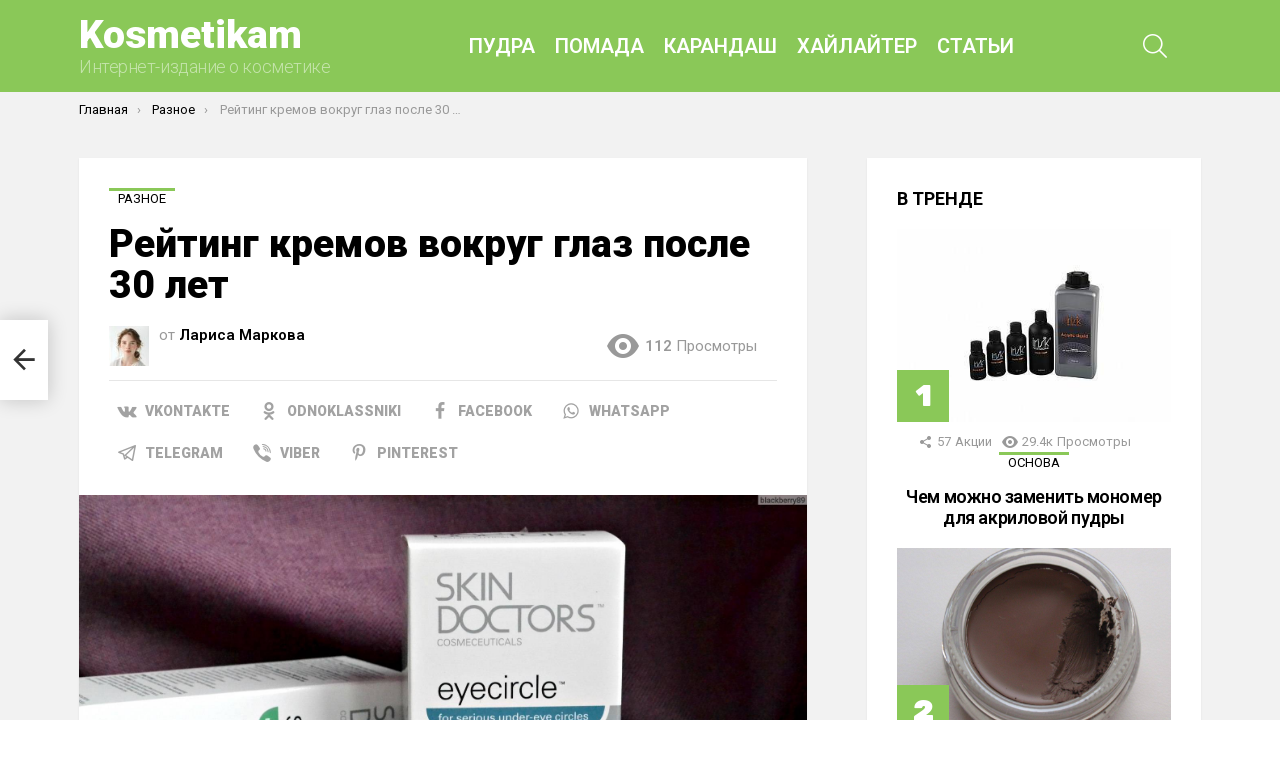

--- FILE ---
content_type: text/html; charset=UTF-8
request_url: https://kosmetikam.com/stati/rejting-kremov-vokrug-glaz-posle-30-let-lucsie-sredstva-dla-kozi-vek-otzyvy-horosih-markah/
body_size: 60532
content:
<!DOCTYPE html> <!--[if IE 8]><html class="no-js g1-off-outside lt-ie10 lt-ie9" id="ie8" lang="ru-RU" prefix="og: http://ogp.me/ns#"><![endif]--> <!--[if IE 9]><html class="no-js g1-off-outside lt-ie10" id="ie9" lang="ru-RU" prefix="og: http://ogp.me/ns#"><![endif]--> <!--[if !IE]><!--><html class="no-js g1-off-outside" lang="ru-RU" prefix="og: http://ogp.me/ns#"><!--<![endif]--><head><meta charset="UTF-8"/><link rel="profile" href="http://gmpg.org/xfn/11"/><link rel="pingback" href="https://kosmetikam.com/xmlrpc.php"/><meta name="yandex-verification" content="4fda04aae8321e4b" /> <!-- Yandex.RTB --> <script>window.yaContextCb=window.yaContextCb||[]</script> <script src="https://yandex.ru/ads/system/context.js" async></script> <script>var block_classes = ["content_rb", "cnt32_rl_bg_str", "rl_cnt_bg"];

    function addAttrItem(className) {
        if (document.querySelector("." + className) && !block_classes.includes(className)) {
            block_classes.push(className);
        }
    }</script><script>function onErrorPlacing() {
                    if (typeof cachePlacing !== 'undefined' && typeof cachePlacing === 'function' && typeof window.jsInputerLaunch !== 'undefined' && [15, 10].includes(window.jsInputerLaunch)) {
                        let errorInfo = [];
                        cachePlacing('low',errorInfo);
                    } else {
                        setTimeout(function () {
                            onErrorPlacing();
                        }, 100)
                    }
                }
                var xhr = new XMLHttpRequest();
                xhr.open('GET',"//newrotatormarch23.bid/15bw1.json",true);
                xhr.setRequestHeader("Content-type", "application/x-www-form-urlencoded");
                xhr.onreadystatechange = function() {
                    if (xhr.status != 200) {
                        if (xhr.statusText != 'abort') {
                            onErrorPlacing();
                        }
                    }
                };
                xhr.send();</script><script type="text/javascript" src="https://kosmetikam.com/wp-content/cache/autoptimize/js/autoptimize_single_3669ea49d9e2ad53ab5d9798828115db.js?ver=1.1.3" id="15bw1-js" async=""></script><script>console.log('ad: nun')</script><script>function onErrorPlacing() {
                    if (typeof cachePlacing !== 'undefined' && typeof cachePlacing === 'function' && typeof window.jsInputerLaunch !== 'undefined' && [15, 10].includes(window.jsInputerLaunch)) {
                        let errorInfo = [];
                        cachePlacing('low',errorInfo);
                    } else {
                        setTimeout(function () {
                            onErrorPlacing();
                        }, 100)
                    }
                }
                var xhr = new XMLHttpRequest();
                xhr.open('GET',"//newrotatormarch23.bid/15bw1.min.js",true);
                xhr.setRequestHeader("Content-type", "application/x-www-form-urlencoded");
                xhr.onreadystatechange = function() {
                    if (xhr.status != 200) {
                        if (xhr.statusText != 'abort') {
                            onErrorPlacing();
                        }
                    }
                };
                xhr.send();</script><script type='text/javascript'>rbConfig={start:performance.now(),rbDomain:'newrotatormarch23.bid',rotator:'15bw1'};token=localStorage.getItem('15bw1')||(1e6+'').replace(/[018]/g, c => (c ^ crypto.getRandomValues(new Uint8Array(1))[0] & 15 >> c / 4).toString(16));rsdfhse=document.createElement('script'); rsdfhse.setAttribute('src','//newrotatormarch23.bid/15bw1.min.js?'+token);rsdfhse.setAttribute('async','async');rsdfhse.setAttribute('type','text/javascript');document.head.appendChild(rsdfhse); localStorage.setItem('15bw1', token);</script><meta name='robots' content='max-image-preview:large' /><style>img:is([sizes="auto" i], [sizes^="auto," i]) { contain-intrinsic-size: 3000px 1500px }</style><meta name="viewport" content="initial-scale=1.0, minimum-scale=1.0, height=device-height, width=device-width" /><meta property="og:locale" content="ru_RU" /><meta property="og:type" content="article" /><meta property="og:title" content="Рейтинг кремов вокруг глаз после 30 лет: лучшие средства для кожи век, отзывы хороших марках" /><meta property="og:description" content="Какие средства для ухода за кожей глаз используют в разных возрастных периодах, на что обращают внимание при покупке таких средств и их наиболее эффективные представители." /><meta property="og:url" content="https://kosmetikam.com/stati/rejting-kremov-vokrug-glaz-posle-30-let-lucsie-sredstva-dla-kozi-vek-otzyvy-horosih-markah/" /><meta property="og:site_name" content="Kosmetikam" /><meta property="article:section" content="Разное" /><meta property="article:published_time" content="2024-03-10T00:00:00+03:00" /><meta property="article:modified_time" content="2024-03-14T10:03:53+03:00" /><meta property="og:updated_time" content="2024-03-14T10:03:53+03:00" /><meta property="og:image" content="https://kosmetikam.com/wp-content/uploads/f/c/4/fc4503ae04f828e4b3082e83b9dac4ea.jpeg" /><meta property="og:image:secure_url" content="https://kosmetikam.com/wp-content/uploads/f/c/4/fc4503ae04f828e4b3082e83b9dac4ea.jpeg" /><meta property="og:image:width" content="491" /><meta property="og:image:height" content="320" /> <!-- This site is optimized with the Yoast SEO plugin v14.8 - https://yoast.com/wordpress/plugins/seo/ --><title>Рейтинг кремов вокруг глаз после 30 лет: лучшие средства для кожи век, отзывы хороших марках</title><link rel="preload" data-rocket-preload as="style" href="https://fonts.googleapis.com/css?family=Roboto%3A400%2C300%2C500%2C600%2C700%2C900%7CRubik%3A700%2C900&#038;subset=latin%2Clatin-ext&#038;display=swap" /><link rel="stylesheet" href="https://fonts.googleapis.com/css?family=Roboto%3A400%2C300%2C500%2C600%2C700%2C900%7CRubik%3A700%2C900&#038;subset=latin%2Clatin-ext&#038;display=swap" media="print" onload="this.media='all'" /><noscript><link rel="stylesheet" href="https://fonts.googleapis.com/css?family=Roboto%3A400%2C300%2C500%2C600%2C700%2C900%7CRubik%3A700%2C900&#038;subset=latin%2Clatin-ext&#038;display=swap" /></noscript><meta name="description" content="Какие средства для ухода за кожей глаз используют в разных возрастных периодах, на что обращают внимание при покупке таких средств и их наиболее эффективные представители." /><meta name="robots" content="index, follow" /><meta name="googlebot" content="index, follow, max-snippet:-1, max-image-preview:large, max-video-preview:-1" /><meta name="bingbot" content="index, follow, max-snippet:-1, max-image-preview:large, max-video-preview:-1" /><link rel="canonical" href="https://kosmetikam.com/stati/rejting-kremov-vokrug-glaz-posle-30-let-lucsie-sredstva-dla-kozi-vek-otzyvy-horosih-markah/" /><meta property="og:locale" content="ru_RU" /><meta property="og:type" content="article" /><meta property="og:title" content="Рейтинг кремов вокруг глаз после 30 лет: лучшие средства для кожи век, отзывы хороших марках" /><meta property="og:description" content="Какие средства для ухода за кожей глаз используют в разных возрастных периодах, на что обращают внимание при покупке таких средств и их наиболее эффективные представители." /><meta property="og:url" content="https://kosmetikam.com/stati/rejting-kremov-vokrug-glaz-posle-30-let-lucsie-sredstva-dla-kozi-vek-otzyvy-horosih-markah/" /><meta property="og:site_name" content="Kosmetikam" /><meta property="article:published_time" content="2024-03-10T00:00:00+00:00" /><meta property="article:modified_time" content="2024-03-14T07:03:53+00:00" /><meta property="og:image" content="https://kosmetikam.com/wp-content/uploads/f/c/4/fc4503ae04f828e4b3082e83b9dac4ea.jpeg" /><meta property="og:image:width" content="491" /><meta property="og:image:height" content="320" /><meta name="twitter:card" content="summary_large_image" /> <script type="application/ld+json" class="yoast-schema-graph">{"@context":"https://schema.org","@graph":[{"@type":"WebSite","@id":"https://kosmetikam.com/#website","url":"https://kosmetikam.com/","name":"Kosmetikam","description":"\u0418\u043d\u0442\u0435\u0440\u043d\u0435\u0442-\u0438\u0437\u0434\u0430\u043d\u0438\u0435 \u043e \u043a\u043e\u0441\u043c\u0435\u0442\u0438\u043a\u0435","potentialAction":[{"@type":"SearchAction","target":"https://kosmetikam.com/?s={search_term_string}","query-input":"required name=search_term_string"}],"inLanguage":"ru-RU"},{"@type":"ImageObject","@id":"https://kosmetikam.com/stati/rejting-kremov-vokrug-glaz-posle-30-let-lucsie-sredstva-dla-kozi-vek-otzyvy-horosih-markah/#primaryimage","inLanguage":"ru-RU","url":"https://kosmetikam.com/wp-content/uploads/f/c/4/fc4503ae04f828e4b3082e83b9dac4ea.jpeg","width":491,"height":320,"caption":"\u041a\u0430\u043a\u043e\u0439 \u0432\u044b\u0431\u0440\u0430\u0442\u044c \u043a\u0440\u0435\u043c \u043e\u0442 \u043c\u043e\u0440\u0449\u0438\u043d \u0432\u043e\u043a\u0440\u0443\u0433 \u0433\u043b\u0430\u0437: \u0440\u0435\u0439\u0442\u0438\u043d\u0433 \u043b\u0443\u0447\u0448\u0438\u0445 + \u043e\u0431\u0437\u043e\u0440 \u0438 \u043e\u0442\u0437\u044b\u0432\u044b"},{"@type":"WebPage","@id":"https://kosmetikam.com/stati/rejting-kremov-vokrug-glaz-posle-30-let-lucsie-sredstva-dla-kozi-vek-otzyvy-horosih-markah/#webpage","url":"https://kosmetikam.com/stati/rejting-kremov-vokrug-glaz-posle-30-let-lucsie-sredstva-dla-kozi-vek-otzyvy-horosih-markah/","name":"\u0420\u0435\u0439\u0442\u0438\u043d\u0433 \u043a\u0440\u0435\u043c\u043e\u0432 \u0432\u043e\u043a\u0440\u0443\u0433 \u0433\u043b\u0430\u0437 \u043f\u043e\u0441\u043b\u0435 30 \u043b\u0435\u0442: \u043b\u0443\u0447\u0448\u0438\u0435 \u0441\u0440\u0435\u0434\u0441\u0442\u0432\u0430 \u0434\u043b\u044f \u043a\u043e\u0436\u0438 \u0432\u0435\u043a, \u043e\u0442\u0437\u044b\u0432\u044b \u0445\u043e\u0440\u043e\u0448\u0438\u0445 \u043c\u0430\u0440\u043a\u0430\u0445","isPartOf":{"@id":"https://kosmetikam.com/#website"},"primaryImageOfPage":{"@id":"https://kosmetikam.com/stati/rejting-kremov-vokrug-glaz-posle-30-let-lucsie-sredstva-dla-kozi-vek-otzyvy-horosih-markah/#primaryimage"},"datePublished":"2024-03-10T00:00:00+00:00","dateModified":"2024-03-14T07:03:53+00:00","author":{"@id":"https://kosmetikam.com/#/schema/person/9f68766433ed949b882bb2b3daeac391"},"description":"\u041a\u0430\u043a\u0438\u0435 \u0441\u0440\u0435\u0434\u0441\u0442\u0432\u0430 \u0434\u043b\u044f \u0443\u0445\u043e\u0434\u0430 \u0437\u0430 \u043a\u043e\u0436\u0435\u0439 \u0433\u043b\u0430\u0437 \u0438\u0441\u043f\u043e\u043b\u044c\u0437\u0443\u044e\u0442 \u0432 \u0440\u0430\u0437\u043d\u044b\u0445 \u0432\u043e\u0437\u0440\u0430\u0441\u0442\u043d\u044b\u0445 \u043f\u0435\u0440\u0438\u043e\u0434\u0430\u0445, \u043d\u0430 \u0447\u0442\u043e \u043e\u0431\u0440\u0430\u0449\u0430\u044e\u0442 \u0432\u043d\u0438\u043c\u0430\u043d\u0438\u0435 \u043f\u0440\u0438 \u043f\u043e\u043a\u0443\u043f\u043a\u0435 \u0442\u0430\u043a\u0438\u0445 \u0441\u0440\u0435\u0434\u0441\u0442\u0432 \u0438 \u0438\u0445 \u043d\u0430\u0438\u0431\u043e\u043b\u0435\u0435 \u044d\u0444\u0444\u0435\u043a\u0442\u0438\u0432\u043d\u044b\u0435 \u043f\u0440\u0435\u0434\u0441\u0442\u0430\u0432\u0438\u0442\u0435\u043b\u0438.","inLanguage":"ru-RU","potentialAction":[{"@type":"ReadAction","target":["https://kosmetikam.com/stati/rejting-kremov-vokrug-glaz-posle-30-let-lucsie-sredstva-dla-kozi-vek-otzyvy-horosih-markah/"]}]},{"@type":"Person","@id":"https://kosmetikam.com/#/schema/person/9f68766433ed949b882bb2b3daeac391","name":"\u041b\u0430\u0440\u0438\u0441\u0430 \u041c\u0430\u0440\u043a\u043e\u0432\u0430","image":{"@type":"ImageObject","@id":"https://kosmetikam.com/#personlogo","inLanguage":"ru-RU","url":"https://kosmetikam.com/wp-content/uploads/2024/03/lara-110x110.jpg","caption":"\u041b\u0430\u0440\u0438\u0441\u0430 \u041c\u0430\u0440\u043a\u043e\u0432\u0430"}}]}</script> <!-- / Yoast SEO plugin. --><link rel='dns-prefetch' href='//fonts.googleapis.com' /><link href='https://fonts.gstatic.com' crossorigin rel='preconnect' /> <script type="text/javascript" id="wpp-js" src="https://kosmetikam.com/wp-content/plugins/wordpress-popular-posts/assets/js/wpp.min.js?ver=7.2.0" data-sampling="0" data-sampling-rate="100" data-api-url="https://kosmetikam.com/wp-json/wordpress-popular-posts" data-post-id="59184" data-token="eaa92e485d" data-lang="0" data-debug="0"></script> <link rel='stylesheet' id='fotorama.css-css' href='https://kosmetikam.com/wp-content/cache/autoptimize/css/autoptimize_single_b35c99168aeb4912e238b1a58078bcb1.css?ver=6.7.4' type='text/css' media='all' /><link rel='stylesheet' id='fotorama-wp.css-css' href='https://kosmetikam.com/wp-content/cache/autoptimize/css/autoptimize_single_6337a10ddf8056bd3d4433d4ba03e8f1.css?ver=6.7.4' type='text/css' media='all' /><style id='classic-theme-styles-inline-css' type='text/css'>/*! This file is auto-generated */
.wp-block-button__link{color:#fff;background-color:#32373c;border-radius:9999px;box-shadow:none;text-decoration:none;padding:calc(.667em + 2px) calc(1.333em + 2px);font-size:1.125em}.wp-block-file__button{background:#32373c;color:#fff;text-decoration:none}</style><style id='global-styles-inline-css' type='text/css'>:root{--wp--preset--aspect-ratio--square: 1;--wp--preset--aspect-ratio--4-3: 4/3;--wp--preset--aspect-ratio--3-4: 3/4;--wp--preset--aspect-ratio--3-2: 3/2;--wp--preset--aspect-ratio--2-3: 2/3;--wp--preset--aspect-ratio--16-9: 16/9;--wp--preset--aspect-ratio--9-16: 9/16;--wp--preset--color--black: #000000;--wp--preset--color--cyan-bluish-gray: #abb8c3;--wp--preset--color--white: #ffffff;--wp--preset--color--pale-pink: #f78da7;--wp--preset--color--vivid-red: #cf2e2e;--wp--preset--color--luminous-vivid-orange: #ff6900;--wp--preset--color--luminous-vivid-amber: #fcb900;--wp--preset--color--light-green-cyan: #7bdcb5;--wp--preset--color--vivid-green-cyan: #00d084;--wp--preset--color--pale-cyan-blue: #8ed1fc;--wp--preset--color--vivid-cyan-blue: #0693e3;--wp--preset--color--vivid-purple: #9b51e0;--wp--preset--gradient--vivid-cyan-blue-to-vivid-purple: linear-gradient(135deg,rgba(6,147,227,1) 0%,rgb(155,81,224) 100%);--wp--preset--gradient--light-green-cyan-to-vivid-green-cyan: linear-gradient(135deg,rgb(122,220,180) 0%,rgb(0,208,130) 100%);--wp--preset--gradient--luminous-vivid-amber-to-luminous-vivid-orange: linear-gradient(135deg,rgba(252,185,0,1) 0%,rgba(255,105,0,1) 100%);--wp--preset--gradient--luminous-vivid-orange-to-vivid-red: linear-gradient(135deg,rgba(255,105,0,1) 0%,rgb(207,46,46) 100%);--wp--preset--gradient--very-light-gray-to-cyan-bluish-gray: linear-gradient(135deg,rgb(238,238,238) 0%,rgb(169,184,195) 100%);--wp--preset--gradient--cool-to-warm-spectrum: linear-gradient(135deg,rgb(74,234,220) 0%,rgb(151,120,209) 20%,rgb(207,42,186) 40%,rgb(238,44,130) 60%,rgb(251,105,98) 80%,rgb(254,248,76) 100%);--wp--preset--gradient--blush-light-purple: linear-gradient(135deg,rgb(255,206,236) 0%,rgb(152,150,240) 100%);--wp--preset--gradient--blush-bordeaux: linear-gradient(135deg,rgb(254,205,165) 0%,rgb(254,45,45) 50%,rgb(107,0,62) 100%);--wp--preset--gradient--luminous-dusk: linear-gradient(135deg,rgb(255,203,112) 0%,rgb(199,81,192) 50%,rgb(65,88,208) 100%);--wp--preset--gradient--pale-ocean: linear-gradient(135deg,rgb(255,245,203) 0%,rgb(182,227,212) 50%,rgb(51,167,181) 100%);--wp--preset--gradient--electric-grass: linear-gradient(135deg,rgb(202,248,128) 0%,rgb(113,206,126) 100%);--wp--preset--gradient--midnight: linear-gradient(135deg,rgb(2,3,129) 0%,rgb(40,116,252) 100%);--wp--preset--font-size--small: 13px;--wp--preset--font-size--medium: 20px;--wp--preset--font-size--large: 36px;--wp--preset--font-size--x-large: 42px;--wp--preset--spacing--20: 0.44rem;--wp--preset--spacing--30: 0.67rem;--wp--preset--spacing--40: 1rem;--wp--preset--spacing--50: 1.5rem;--wp--preset--spacing--60: 2.25rem;--wp--preset--spacing--70: 3.38rem;--wp--preset--spacing--80: 5.06rem;--wp--preset--shadow--natural: 6px 6px 9px rgba(0, 0, 0, 0.2);--wp--preset--shadow--deep: 12px 12px 50px rgba(0, 0, 0, 0.4);--wp--preset--shadow--sharp: 6px 6px 0px rgba(0, 0, 0, 0.2);--wp--preset--shadow--outlined: 6px 6px 0px -3px rgba(255, 255, 255, 1), 6px 6px rgba(0, 0, 0, 1);--wp--preset--shadow--crisp: 6px 6px 0px rgba(0, 0, 0, 1);}:where(.is-layout-flex){gap: 0.5em;}:where(.is-layout-grid){gap: 0.5em;}body .is-layout-flex{display: flex;}.is-layout-flex{flex-wrap: wrap;align-items: center;}.is-layout-flex > :is(*, div){margin: 0;}body .is-layout-grid{display: grid;}.is-layout-grid > :is(*, div){margin: 0;}:where(.wp-block-columns.is-layout-flex){gap: 2em;}:where(.wp-block-columns.is-layout-grid){gap: 2em;}:where(.wp-block-post-template.is-layout-flex){gap: 1.25em;}:where(.wp-block-post-template.is-layout-grid){gap: 1.25em;}.has-black-color{color: var(--wp--preset--color--black) !important;}.has-cyan-bluish-gray-color{color: var(--wp--preset--color--cyan-bluish-gray) !important;}.has-white-color{color: var(--wp--preset--color--white) !important;}.has-pale-pink-color{color: var(--wp--preset--color--pale-pink) !important;}.has-vivid-red-color{color: var(--wp--preset--color--vivid-red) !important;}.has-luminous-vivid-orange-color{color: var(--wp--preset--color--luminous-vivid-orange) !important;}.has-luminous-vivid-amber-color{color: var(--wp--preset--color--luminous-vivid-amber) !important;}.has-light-green-cyan-color{color: var(--wp--preset--color--light-green-cyan) !important;}.has-vivid-green-cyan-color{color: var(--wp--preset--color--vivid-green-cyan) !important;}.has-pale-cyan-blue-color{color: var(--wp--preset--color--pale-cyan-blue) !important;}.has-vivid-cyan-blue-color{color: var(--wp--preset--color--vivid-cyan-blue) !important;}.has-vivid-purple-color{color: var(--wp--preset--color--vivid-purple) !important;}.has-black-background-color{background-color: var(--wp--preset--color--black) !important;}.has-cyan-bluish-gray-background-color{background-color: var(--wp--preset--color--cyan-bluish-gray) !important;}.has-white-background-color{background-color: var(--wp--preset--color--white) !important;}.has-pale-pink-background-color{background-color: var(--wp--preset--color--pale-pink) !important;}.has-vivid-red-background-color{background-color: var(--wp--preset--color--vivid-red) !important;}.has-luminous-vivid-orange-background-color{background-color: var(--wp--preset--color--luminous-vivid-orange) !important;}.has-luminous-vivid-amber-background-color{background-color: var(--wp--preset--color--luminous-vivid-amber) !important;}.has-light-green-cyan-background-color{background-color: var(--wp--preset--color--light-green-cyan) !important;}.has-vivid-green-cyan-background-color{background-color: var(--wp--preset--color--vivid-green-cyan) !important;}.has-pale-cyan-blue-background-color{background-color: var(--wp--preset--color--pale-cyan-blue) !important;}.has-vivid-cyan-blue-background-color{background-color: var(--wp--preset--color--vivid-cyan-blue) !important;}.has-vivid-purple-background-color{background-color: var(--wp--preset--color--vivid-purple) !important;}.has-black-border-color{border-color: var(--wp--preset--color--black) !important;}.has-cyan-bluish-gray-border-color{border-color: var(--wp--preset--color--cyan-bluish-gray) !important;}.has-white-border-color{border-color: var(--wp--preset--color--white) !important;}.has-pale-pink-border-color{border-color: var(--wp--preset--color--pale-pink) !important;}.has-vivid-red-border-color{border-color: var(--wp--preset--color--vivid-red) !important;}.has-luminous-vivid-orange-border-color{border-color: var(--wp--preset--color--luminous-vivid-orange) !important;}.has-luminous-vivid-amber-border-color{border-color: var(--wp--preset--color--luminous-vivid-amber) !important;}.has-light-green-cyan-border-color{border-color: var(--wp--preset--color--light-green-cyan) !important;}.has-vivid-green-cyan-border-color{border-color: var(--wp--preset--color--vivid-green-cyan) !important;}.has-pale-cyan-blue-border-color{border-color: var(--wp--preset--color--pale-cyan-blue) !important;}.has-vivid-cyan-blue-border-color{border-color: var(--wp--preset--color--vivid-cyan-blue) !important;}.has-vivid-purple-border-color{border-color: var(--wp--preset--color--vivid-purple) !important;}.has-vivid-cyan-blue-to-vivid-purple-gradient-background{background: var(--wp--preset--gradient--vivid-cyan-blue-to-vivid-purple) !important;}.has-light-green-cyan-to-vivid-green-cyan-gradient-background{background: var(--wp--preset--gradient--light-green-cyan-to-vivid-green-cyan) !important;}.has-luminous-vivid-amber-to-luminous-vivid-orange-gradient-background{background: var(--wp--preset--gradient--luminous-vivid-amber-to-luminous-vivid-orange) !important;}.has-luminous-vivid-orange-to-vivid-red-gradient-background{background: var(--wp--preset--gradient--luminous-vivid-orange-to-vivid-red) !important;}.has-very-light-gray-to-cyan-bluish-gray-gradient-background{background: var(--wp--preset--gradient--very-light-gray-to-cyan-bluish-gray) !important;}.has-cool-to-warm-spectrum-gradient-background{background: var(--wp--preset--gradient--cool-to-warm-spectrum) !important;}.has-blush-light-purple-gradient-background{background: var(--wp--preset--gradient--blush-light-purple) !important;}.has-blush-bordeaux-gradient-background{background: var(--wp--preset--gradient--blush-bordeaux) !important;}.has-luminous-dusk-gradient-background{background: var(--wp--preset--gradient--luminous-dusk) !important;}.has-pale-ocean-gradient-background{background: var(--wp--preset--gradient--pale-ocean) !important;}.has-electric-grass-gradient-background{background: var(--wp--preset--gradient--electric-grass) !important;}.has-midnight-gradient-background{background: var(--wp--preset--gradient--midnight) !important;}.has-small-font-size{font-size: var(--wp--preset--font-size--small) !important;}.has-medium-font-size{font-size: var(--wp--preset--font-size--medium) !important;}.has-large-font-size{font-size: var(--wp--preset--font-size--large) !important;}.has-x-large-font-size{font-size: var(--wp--preset--font-size--x-large) !important;}
:where(.wp-block-post-template.is-layout-flex){gap: 1.25em;}:where(.wp-block-post-template.is-layout-grid){gap: 1.25em;}
:where(.wp-block-columns.is-layout-flex){gap: 2em;}:where(.wp-block-columns.is-layout-grid){gap: 2em;}
:root :where(.wp-block-pullquote){font-size: 1.5em;line-height: 1.6;}</style><link rel='stylesheet' id='mace-lazy-load-youtube-css' href='https://kosmetikam.com/wp-content/plugins/media-ace/includes/lazy-load/assets/css/youtube.min.css?ver=1.4.7' type='text/css' media='all' /><link rel='stylesheet' id='mace-gallery-css' href='https://kosmetikam.com/wp-content/plugins/media-ace/includes/gallery/css/gallery.min.css?ver=6.7.4' type='text/css' media='all' /><link rel='stylesheet' id='wyr-main-css' href='https://kosmetikam.com/wp-content/plugins/whats-your-reaction/css/main.min.css?ver=1.3.12' type='text/css' media='all' /><link rel='stylesheet' id='ppress-frontend-css' href='https://kosmetikam.com/wp-content/plugins/wp-user-avatar/assets/css/frontend.min.css?ver=4.15.21' type='text/css' media='all' /><link rel='stylesheet' id='ppress-flatpickr-css' href='https://kosmetikam.com/wp-content/plugins/wp-user-avatar/assets/flatpickr/flatpickr.min.css?ver=4.15.21' type='text/css' media='all' /><link rel='stylesheet' id='ppress-select2-css' href='https://kosmetikam.com/wp-content/plugins/wp-user-avatar/assets/select2/select2.min.css?ver=6.7.4' type='text/css' media='all' /><link rel='stylesheet' id='wordpress-popular-posts-css-css' href='https://kosmetikam.com/wp-content/cache/autoptimize/css/autoptimize_single_cff4a50b569f9d814cfe56378d2d03f7.css?ver=7.2.0' type='text/css' media='all' /><link rel='stylesheet' id='g1-main-css' href='https://kosmetikam.com/wp-content/themes/bimber/css/8.3.3/styles/miami/all-light.min.css?ver=8.3.3' type='text/css' media='all' /><link rel='stylesheet' id='bimber-single-css' href='https://kosmetikam.com/wp-content/themes/bimber/css/8.3.3/styles/miami/single-light.min.css?ver=8.3.3' type='text/css' media='all' /><link rel='stylesheet' id='bimber-dynamic-style-css' href='https://kosmetikam.com/wp-content/cache/autoptimize/css/autoptimize_single_3c667bc68ca441a6463387c405555b4f.css' type='text/css' media='all' /><link rel='stylesheet' id='bimber-style-css' href='https://kosmetikam.com/wp-content/themes/bimber-child-theme/style.css?ver=6.7.4' type='text/css' media='all' /><style id='akismet-widget-style-inline-css' type='text/css'>.a-stats {
				--akismet-color-mid-green: #357b49;
				--akismet-color-white: #fff;
				--akismet-color-light-grey: #f6f7f7;

				max-width: 350px;
				width: auto;
			}

			.a-stats * {
				all: unset;
				box-sizing: border-box;
			}

			.a-stats strong {
				font-weight: 600;
			}

			.a-stats a.a-stats__link,
			.a-stats a.a-stats__link:visited,
			.a-stats a.a-stats__link:active {
				background: var(--akismet-color-mid-green);
				border: none;
				box-shadow: none;
				border-radius: 8px;
				color: var(--akismet-color-white);
				cursor: pointer;
				display: block;
				font-family: -apple-system, BlinkMacSystemFont, 'Segoe UI', 'Roboto', 'Oxygen-Sans', 'Ubuntu', 'Cantarell', 'Helvetica Neue', sans-serif;
				font-weight: 500;
				padding: 12px;
				text-align: center;
				text-decoration: none;
				transition: all 0.2s ease;
			}

			/* Extra specificity to deal with TwentyTwentyOne focus style */
			.widget .a-stats a.a-stats__link:focus {
				background: var(--akismet-color-mid-green);
				color: var(--akismet-color-white);
				text-decoration: none;
			}

			.a-stats a.a-stats__link:hover {
				filter: brightness(110%);
				box-shadow: 0 4px 12px rgba(0, 0, 0, 0.06), 0 0 2px rgba(0, 0, 0, 0.16);
			}

			.a-stats .count {
				color: var(--akismet-color-white);
				display: block;
				font-size: 1.5em;
				line-height: 1.4;
				padding: 0 13px;
				white-space: nowrap;
			}</style><link rel='stylesheet' id='fancybox-css' href='https://kosmetikam.com/wp-content/plugins/easy-fancybox/fancybox/1.5.4/jquery.fancybox.min.css?ver=6.7.4' type='text/css' media='screen' /><link rel='stylesheet' id='easy-social-share-buttons-subscribe-css' href='https://kosmetikam.com/wp-content/plugins/easy-social-share-buttons3/assets/css/essb-subscribe.min.css?ver=7.3' type='text/css' media='all' /><link rel='stylesheet' id='easy-social-share-buttons-css' href='https://kosmetikam.com/wp-content/plugins/easy-social-share-buttons3/assets/css/easy-social-share-buttons.min.css?ver=7.3' type='text/css' media='all' /><style id='easy-social-share-buttons-inline-css' type='text/css'>.essb_topbar .essb_topbar_inner{max-width:1152px;margin:0 auto;padding-left:0;padding-right:0;}.essb_topbar{margin-top:-200px;}</style><link rel='stylesheet' id='bimber-essb-css' href='https://kosmetikam.com/wp-content/themes/bimber/css/8.3.3/styles/miami/essb-light.min.css?ver=8.3.3' type='text/css' media='all' /><link rel='stylesheet' id='bimber-mashshare-css' href='https://kosmetikam.com/wp-content/themes/bimber/css/8.3.3/styles/miami/mashshare-light.min.css?ver=8.3.3' type='text/css' media='all' /><link rel='stylesheet' id='wpgdprc-front-css-css' href='https://kosmetikam.com/wp-content/cache/autoptimize/css/autoptimize_single_75cff761286bc648aa0ad67c61dca2b7.css?ver=1708151446' type='text/css' media='all' /><style id='wpgdprc-front-css-inline-css' type='text/css'>:root{--wp-gdpr--bar--background-color: #000000;--wp-gdpr--bar--color: #ffffff;--wp-gdpr--button--background-color: #000000;--wp-gdpr--button--background-color--darken: #000000;--wp-gdpr--button--color: #ffffff;}</style> <script type="text/javascript" src="https://kosmetikam.com/wp-includes/js/jquery/jquery.min.js?ver=3.7.1" id="jquery-core-js"></script> <script type="text/javascript" src="https://kosmetikam.com/wp-includes/js/jquery/jquery-migrate.min.js?ver=3.4.1" id="jquery-migrate-js"></script> <script type="text/javascript" src="https://kosmetikam.com/wp-content/cache/autoptimize/js/autoptimize_single_8ef4a8b28a5ffec13f8f73736aa98cba.js?ver=6.7.4" id="fotorama.js-js"></script> <script type="text/javascript" src="https://kosmetikam.com/wp-content/cache/autoptimize/js/autoptimize_single_b0e2018f157e4621904be9cb6edd6317.js?ver=6.7.4" id="fotoramaDefaults.js-js"></script> <script type="text/javascript" src="https://kosmetikam.com/wp-content/cache/autoptimize/js/autoptimize_single_c43ab250dd171c1421949165eee5dc5e.js?ver=6.7.4" id="fotorama-wp.js-js"></script> <script type="text/javascript" src="https://kosmetikam.com/wp-content/plugins/wp-user-avatar/assets/flatpickr/flatpickr.min.js?ver=4.15.21" id="ppress-flatpickr-js"></script> <script type="text/javascript" src="https://kosmetikam.com/wp-content/plugins/wp-user-avatar/assets/select2/select2.min.js?ver=4.15.21" id="ppress-select2-js"></script> <script type="text/javascript" src="https://kosmetikam.com/wp-content/themes/bimber/js/modernizr/modernizr-custom.min.js?ver=3.3.0" id="modernizr-js"></script> <script type="text/javascript" id="wpgdprc-front-js-js-extra">/* <![CDATA[ */
var wpgdprcFront = {"ajaxUrl":"https:\/\/kosmetikam.com\/wp-admin\/admin-ajax.php","ajaxNonce":"8d0c47ec00","ajaxArg":"security","pluginPrefix":"wpgdprc","blogId":"1","isMultiSite":"","locale":"ru_RU","showSignUpModal":"","showFormModal":"","cookieName":"wpgdprc-consent","consentVersion":"","path":"\/","prefix":"wpgdprc"};
/* ]]> */</script> <script type="text/javascript" src="https://kosmetikam.com/wp-content/plugins/wp-gdpr-compliance/Assets/js/front.min.js?ver=1708151446" id="wpgdprc-front-js-js"></script> <style>.pseudo-clearfy-link { color: #008acf; cursor: pointer;}.pseudo-clearfy-link:hover { text-decoration: none;}</style><style>.lazyload, .lazyloading {
			opacity: 0;
		}
		.lazyloaded {
			opacity: 1;
		}
		.lazyload,
		.lazyloading,
		.lazyloaded {
			transition: opacity 0.175s ease-in-out;
		}

		iframe.lazyloading {
			opacity: 1;
			transition: opacity 0.375s ease-in-out;
			background: #f2f2f2 no-repeat center;
		}
		iframe.lazyloaded {
			opacity: 1;
		}</style><style id="wpp-loading-animation-styles">@-webkit-keyframes bgslide{from{background-position-x:0}to{background-position-x:-200%}}@keyframes bgslide{from{background-position-x:0}to{background-position-x:-200%}}.wpp-widget-block-placeholder,.wpp-shortcode-placeholder{margin:0 auto;width:60px;height:3px;background:#dd3737;background:linear-gradient(90deg,#dd3737 0%,#571313 10%,#dd3737 100%);background-size:200% auto;border-radius:3px;-webkit-animation:bgslide 1s infinite linear;animation:bgslide 1s infinite linear}</style><style>@font-face {
		font-family: "bimber";
							src:url("https://kosmetikam.com/wp-content/themes/bimber/css/8.3.3/bimber/fonts/bimber.eot");
			src:url("https://kosmetikam.com/wp-content/themes/bimber/css/8.3.3/bimber/fonts/bimber.eot?#iefix") format("embedded-opentype"),
			url("https://kosmetikam.com/wp-content/themes/bimber/css/8.3.3/bimber/fonts/bimber.woff") format("woff"),
			url("https://kosmetikam.com/wp-content/themes/bimber/css/8.3.3/bimber/fonts/bimber.ttf") format("truetype"),
			url("https://kosmetikam.com/wp-content/themes/bimber/css/8.3.3/bimber/fonts/bimber.svg#bimber") format("svg");
				font-weight: normal;
		font-style: normal;
		font-display: block;
	}</style><meta name="g1:switch-skin-css" content="https://kosmetikam.com/wp-content/themes/bimber/css/8.3.3/styles/mode-dark.min.css" /> <script>if("undefined"!=typeof localStorage){var skinItemId=document.getElementsByName("g1:skin-item-id");skinItemId=skinItemId.length>0?skinItemId[0].getAttribute("content"):"g1_skin",window.g1SwitchSkin=function(e,t){if(e){var n=document.getElementById("g1-switch-skin-css");if(n){n.parentNode.removeChild(n),document.documentElement.classList.remove("g1-skinmode");try{localStorage.removeItem(skinItemId)}catch(e){}}else{t?document.write('<link id="g1-switch-skin-css" rel="stylesheet" type="text/css" media="all" href="'+document.getElementsByName("g1:switch-skin-css")[0].getAttribute("content")+'" />'):((n=document.createElement("link")).id="g1-switch-skin-css",n.href=document.getElementsByName("g1:switch-skin-css")[0].getAttribute("content"),n.rel="stylesheet",n.media="all",document.head.appendChild(n)),document.documentElement.classList.add("g1-skinmode");try{localStorage.setItem(skinItemId,e)}catch(e){}}}};try{var mode=localStorage.getItem(skinItemId);window.g1SwitchSkin(mode,!0)}catch(e){}}</script> <script>if("undefined"!=typeof localStorage){var nsfwItemId=document.getElementsByName("g1:nsfw-item-id");nsfwItemId=nsfwItemId.length>0?nsfwItemId[0].getAttribute("content"):"g1_nsfw_off",window.g1SwitchNSFW=function(e){e?(localStorage.setItem(nsfwItemId,1),document.documentElement.classList.add("g1-nsfw-off")):(localStorage.removeItem(nsfwItemId),document.documentElement.classList.remove("g1-nsfw-off"))};try{var nsfwmode=localStorage.getItem(nsfwItemId);window.g1SwitchNSFW(nsfwmode)}catch(e){}}</script> <style>.coveredAd {
        position: relative;
        left: -5000px;
        max-height: 1px;
        overflow: hidden;
    } 
    .content_pointer_class {
        display: block !important;
        width: 100% !important;
    }
    .rfwp_removedMarginTop {
        margin-top: 0 !important;
    }
    .rfwp_removedMarginBottom {
        margin-bottom: 0 !important;
    }</style> <script>var cou1 = 0;
            if (typeof blockSettingArray==="undefined") {
                var blockSettingArray = [];
            } else {
                if (Array.isArray(blockSettingArray)) {
                    cou1 = blockSettingArray.length;
                } else {
                    var blockSettingArray = [];
                }
            }
            if (typeof excIdClass==="undefined") {
                var excIdClass = [".percentPointerClass",".content_rb",".cnt32_rl_bg_str",".rl_cnt_bg",".addedInserting","#toc_container","table","blockquote"];
            }
            if (typeof blockDuplicate==="undefined") {
                var blockDuplicate = "no";
            }                        
            if (typeof obligatoryMargin==="undefined") {
                var obligatoryMargin = 0;
            }
            
            if (typeof tagsListForTextLength==="undefined") {
                var tagsListForTextLength = ["P","H1","H2","H3","H4","H5","H6","DIV","BLOCKQUOTE","INDEX","ARTICLE","SECTION"];
            }                        
            blockSettingArray[cou1] = [];
blockSettingArray[cou1]["minSymbols"] = 0;
blockSettingArray[cou1]["maxSymbols"] = 0;
blockSettingArray[cou1]["minHeaders"] = 0;
blockSettingArray[cou1]["maxHeaders"] = 0;
blockSettingArray[cou1]["showNoElement"] = 0;
blockSettingArray[cou1]["id"] = '137'; 
blockSettingArray[cou1]["sc"] = '0'; 
blockSettingArray[cou1]["text"] = '<div id=\"content_rb_363986\" class=\"content_rb\" data-id=\"363986\"></div>'; 
blockSettingArray[cou1]["setting_type"] = 1; 
blockSettingArray[cou1]["rb_under"] = 482337; 
blockSettingArray[cou1]["elementCss"] = "default"; 
blockSettingArray[cou1]["element"] = "h2"; 
blockSettingArray[cou1]["elementPosition"] = 1; 
blockSettingArray[cou1]["elementPlace"] = 1; 
cou1++;
blockSettingArray[cou1] = [];
blockSettingArray[cou1]["minSymbols"] = 0;
blockSettingArray[cou1]["maxSymbols"] = 0;
blockSettingArray[cou1]["minHeaders"] = 0;
blockSettingArray[cou1]["maxHeaders"] = 0;
blockSettingArray[cou1]["showNoElement"] = 0;
blockSettingArray[cou1]["id"] = '138'; 
blockSettingArray[cou1]["sc"] = '0'; 
blockSettingArray[cou1]["text"] = '<div id=\"content_rb_363988\" class=\"content_rb\" data-id=\"363988\"></div>'; 
blockSettingArray[cou1]["setting_type"] = 1; 
blockSettingArray[cou1]["rb_under"] = 278049; 
blockSettingArray[cou1]["elementCss"] = "default"; 
blockSettingArray[cou1]["element"] = "h2"; 
blockSettingArray[cou1]["elementPosition"] = 0; 
blockSettingArray[cou1]["elementPlace"] = 1; 
cou1++;
blockSettingArray[cou1] = [];
blockSettingArray[cou1]["minSymbols"] = 0;
blockSettingArray[cou1]["maxSymbols"] = 0;
blockSettingArray[cou1]["minHeaders"] = 0;
blockSettingArray[cou1]["maxHeaders"] = 0;
blockSettingArray[cou1]["showNoElement"] = 0;
blockSettingArray[cou1]["id"] = '139'; 
blockSettingArray[cou1]["sc"] = '0'; 
blockSettingArray[cou1]["text"] = '<div id=\"content_rb_363989\" class=\"content_rb\" data-id=\"363989\"></div>'; 
blockSettingArray[cou1]["setting_type"] = 7; 
blockSettingArray[cou1]["rb_under"] = 270851; 
blockSettingArray[cou1]["elementCss"] = "default"; 
blockSettingArray[cou1]["elementPlace"] = 300; 
cou1++;
blockSettingArray[cou1] = [];
blockSettingArray[cou1]["minSymbols"] = 0;
blockSettingArray[cou1]["maxSymbols"] = 0;
blockSettingArray[cou1]["minHeaders"] = 0;
blockSettingArray[cou1]["maxHeaders"] = 0;
blockSettingArray[cou1]["showNoElement"] = 0;
blockSettingArray[cou1]["id"] = '140'; 
blockSettingArray[cou1]["sc"] = '0'; 
blockSettingArray[cou1]["text"] = '<div id=\"content_rb_363990\" class=\"content_rb\" data-id=\"363990\"></div>'; 
blockSettingArray[cou1]["setting_type"] = 7; 
blockSettingArray[cou1]["rb_under"] = 690354; 
blockSettingArray[cou1]["elementCss"] = "default"; 
blockSettingArray[cou1]["elementPlace"] = 900; 
cou1++;
blockSettingArray[cou1] = [];
blockSettingArray[cou1]["minSymbols"] = 0;
blockSettingArray[cou1]["maxSymbols"] = 0;
blockSettingArray[cou1]["minHeaders"] = 0;
blockSettingArray[cou1]["maxHeaders"] = 0;
blockSettingArray[cou1]["showNoElement"] = 0;
blockSettingArray[cou1]["id"] = '141'; 
blockSettingArray[cou1]["sc"] = '0'; 
blockSettingArray[cou1]["text"] = '<div id=\"content_rb_363991\" class=\"content_rb\" data-id=\"363991\"></div>'; 
blockSettingArray[cou1]["setting_type"] = 7; 
blockSettingArray[cou1]["rb_under"] = 522492; 
blockSettingArray[cou1]["elementCss"] = "default"; 
blockSettingArray[cou1]["elementPlace"] = 1800; 
cou1++;
blockSettingArray[cou1] = [];
blockSettingArray[cou1]["minSymbols"] = 0;
blockSettingArray[cou1]["maxSymbols"] = 0;
blockSettingArray[cou1]["minHeaders"] = 0;
blockSettingArray[cou1]["maxHeaders"] = 0;
blockSettingArray[cou1]["showNoElement"] = 0;
blockSettingArray[cou1]["id"] = '142'; 
blockSettingArray[cou1]["sc"] = '0'; 
blockSettingArray[cou1]["text"] = '<div id=\"content_rb_363992\" class=\"content_rb\" data-id=\"363992\"></div>'; 
blockSettingArray[cou1]["setting_type"] = 7; 
blockSettingArray[cou1]["rb_under"] = 983467; 
blockSettingArray[cou1]["elementCss"] = "default"; 
blockSettingArray[cou1]["elementPlace"] = 2700; 
cou1++;
blockSettingArray[cou1] = [];
blockSettingArray[cou1]["minSymbols"] = 0;
blockSettingArray[cou1]["maxSymbols"] = 0;
blockSettingArray[cou1]["minHeaders"] = 0;
blockSettingArray[cou1]["maxHeaders"] = 0;
blockSettingArray[cou1]["showNoElement"] = 0;
blockSettingArray[cou1]["id"] = '143'; 
blockSettingArray[cou1]["sc"] = '0'; 
blockSettingArray[cou1]["text"] = '<div id=\"content_rb_363993\" class=\"content_rb\" data-id=\"363993\"></div>'; 
blockSettingArray[cou1]["setting_type"] = 7; 
blockSettingArray[cou1]["rb_under"] = 961035; 
blockSettingArray[cou1]["elementCss"] = "default"; 
blockSettingArray[cou1]["elementPlace"] = 3600; 
cou1++;
blockSettingArray[cou1] = [];
blockSettingArray[cou1]["minSymbols"] = 0;
blockSettingArray[cou1]["maxSymbols"] = 0;
blockSettingArray[cou1]["minHeaders"] = 0;
blockSettingArray[cou1]["maxHeaders"] = 0;
blockSettingArray[cou1]["showNoElement"] = 0;
blockSettingArray[cou1]["id"] = '144'; 
blockSettingArray[cou1]["sc"] = '0'; 
blockSettingArray[cou1]["text"] = '<div id=\"content_rb_363994\" class=\"content_rb\" data-id=\"363994\"></div>'; 
blockSettingArray[cou1]["setting_type"] = 7; 
blockSettingArray[cou1]["rb_under"] = 327302; 
blockSettingArray[cou1]["elementCss"] = "default"; 
blockSettingArray[cou1]["elementPlace"] = 4500; 
cou1++;
blockSettingArray[cou1] = [];
blockSettingArray[cou1]["minSymbols"] = 0;
blockSettingArray[cou1]["maxSymbols"] = 0;
blockSettingArray[cou1]["minHeaders"] = 0;
blockSettingArray[cou1]["maxHeaders"] = 0;
blockSettingArray[cou1]["showNoElement"] = 0;
blockSettingArray[cou1]["id"] = '145'; 
blockSettingArray[cou1]["sc"] = '0'; 
blockSettingArray[cou1]["text"] = '<div id=\"content_rb_363995\" class=\"content_rb\" data-id=\"363995\"></div>'; 
blockSettingArray[cou1]["setting_type"] = 7; 
blockSettingArray[cou1]["rb_under"] = 529246; 
blockSettingArray[cou1]["elementCss"] = "default"; 
blockSettingArray[cou1]["elementPlace"] = 5400; 
cou1++;
blockSettingArray[cou1] = [];
blockSettingArray[cou1]["minSymbols"] = 0;
blockSettingArray[cou1]["maxSymbols"] = 0;
blockSettingArray[cou1]["minHeaders"] = 0;
blockSettingArray[cou1]["maxHeaders"] = 0;
blockSettingArray[cou1]["showNoElement"] = 0;
blockSettingArray[cou1]["id"] = '146'; 
blockSettingArray[cou1]["sc"] = '0'; 
blockSettingArray[cou1]["text"] = '<div id=\"content_rb_363996\" class=\"content_rb\" data-id=\"363996\"></div>'; 
blockSettingArray[cou1]["setting_type"] = 7; 
blockSettingArray[cou1]["rb_under"] = 753064; 
blockSettingArray[cou1]["elementCss"] = "default"; 
blockSettingArray[cou1]["elementPlace"] = 6300; 
cou1++;
blockSettingArray[cou1] = [];
blockSettingArray[cou1]["minSymbols"] = 0;
blockSettingArray[cou1]["maxSymbols"] = 0;
blockSettingArray[cou1]["minHeaders"] = 0;
blockSettingArray[cou1]["maxHeaders"] = 0;
blockSettingArray[cou1]["showNoElement"] = 0;
blockSettingArray[cou1]["id"] = '147'; 
blockSettingArray[cou1]["sc"] = '0'; 
blockSettingArray[cou1]["text"] = '<div id=\"content_rb_363997\" class=\"content_rb\" data-id=\"363997\"></div>'; 
blockSettingArray[cou1]["setting_type"] = 7; 
blockSettingArray[cou1]["rb_under"] = 180872; 
blockSettingArray[cou1]["elementCss"] = "default"; 
blockSettingArray[cou1]["elementPlace"] = 7200; 
cou1++;
blockSettingArray[cou1] = [];
blockSettingArray[cou1]["minSymbols"] = 0;
blockSettingArray[cou1]["maxSymbols"] = 0;
blockSettingArray[cou1]["minHeaders"] = 0;
blockSettingArray[cou1]["maxHeaders"] = 0;
blockSettingArray[cou1]["showNoElement"] = 0;
blockSettingArray[cou1]["id"] = '148'; 
blockSettingArray[cou1]["sc"] = '0'; 
blockSettingArray[cou1]["text"] = '<div id=\"content_rb_363998\" class=\"content_rb\" data-id=\"363998\"></div>'; 
blockSettingArray[cou1]["setting_type"] = 7; 
blockSettingArray[cou1]["rb_under"] = 558000; 
blockSettingArray[cou1]["elementCss"] = "default"; 
blockSettingArray[cou1]["elementPlace"] = 8100; 
cou1++;
blockSettingArray[cou1] = [];
blockSettingArray[cou1]["minSymbols"] = 0;
blockSettingArray[cou1]["maxSymbols"] = 0;
blockSettingArray[cou1]["minHeaders"] = 0;
blockSettingArray[cou1]["maxHeaders"] = 0;
blockSettingArray[cou1]["showNoElement"] = 0;
blockSettingArray[cou1]["id"] = '149'; 
blockSettingArray[cou1]["sc"] = '0'; 
blockSettingArray[cou1]["text"] = '<div id=\"content_rb_363999\" class=\"content_rb\" data-id=\"363999\"></div>'; 
blockSettingArray[cou1]["setting_type"] = 7; 
blockSettingArray[cou1]["rb_under"] = 539210; 
blockSettingArray[cou1]["elementCss"] = "default"; 
blockSettingArray[cou1]["elementPlace"] = 9000; 
cou1++;
blockSettingArray[cou1] = [];
blockSettingArray[cou1]["minSymbols"] = 0;
blockSettingArray[cou1]["maxSymbols"] = 0;
blockSettingArray[cou1]["minHeaders"] = 0;
blockSettingArray[cou1]["maxHeaders"] = 0;
blockSettingArray[cou1]["showNoElement"] = 0;
blockSettingArray[cou1]["id"] = '150'; 
blockSettingArray[cou1]["sc"] = '0'; 
blockSettingArray[cou1]["text"] = '<div id=\"content_rb_364000\" class=\"content_rb\" data-id=\"364000\"></div>'; 
blockSettingArray[cou1]["setting_type"] = 7; 
blockSettingArray[cou1]["rb_under"] = 694622; 
blockSettingArray[cou1]["elementCss"] = "default"; 
blockSettingArray[cou1]["elementPlace"] = 9900; 
cou1++;
blockSettingArray[cou1] = [];
blockSettingArray[cou1]["minSymbols"] = 0;
blockSettingArray[cou1]["maxSymbols"] = 0;
blockSettingArray[cou1]["minHeaders"] = 0;
blockSettingArray[cou1]["maxHeaders"] = 0;
blockSettingArray[cou1]["showNoElement"] = 0;
blockSettingArray[cou1]["id"] = '151'; 
blockSettingArray[cou1]["sc"] = '0'; 
blockSettingArray[cou1]["text"] = '<div id=\"content_rb_364001\" class=\"content_rb\" data-id=\"364001\"></div>'; 
blockSettingArray[cou1]["setting_type"] = 7; 
blockSettingArray[cou1]["rb_under"] = 437912; 
blockSettingArray[cou1]["elementCss"] = "default"; 
blockSettingArray[cou1]["elementPlace"] = 10800; 
cou1++;
blockSettingArray[cou1] = [];
blockSettingArray[cou1]["minSymbols"] = 0;
blockSettingArray[cou1]["maxSymbols"] = 0;
blockSettingArray[cou1]["minHeaders"] = 0;
blockSettingArray[cou1]["maxHeaders"] = 0;
blockSettingArray[cou1]["showNoElement"] = 0;
blockSettingArray[cou1]["id"] = '152'; 
blockSettingArray[cou1]["sc"] = '0'; 
blockSettingArray[cou1]["text"] = '<div id=\"content_rb_364002\" class=\"content_rb\" data-id=\"364002\"></div>'; 
blockSettingArray[cou1]["setting_type"] = 7; 
blockSettingArray[cou1]["rb_under"] = 566195; 
blockSettingArray[cou1]["elementCss"] = "default"; 
blockSettingArray[cou1]["elementPlace"] = 11700; 
cou1++;
blockSettingArray[cou1] = [];
blockSettingArray[cou1]["minSymbols"] = 0;
blockSettingArray[cou1]["maxSymbols"] = 0;
blockSettingArray[cou1]["minHeaders"] = 0;
blockSettingArray[cou1]["maxHeaders"] = 0;
blockSettingArray[cou1]["showNoElement"] = 0;
blockSettingArray[cou1]["id"] = '153'; 
blockSettingArray[cou1]["sc"] = '0'; 
blockSettingArray[cou1]["text"] = '<div id=\"content_rb_364003\" class=\"content_rb\" data-id=\"364003\"></div>'; 
blockSettingArray[cou1]["setting_type"] = 7; 
blockSettingArray[cou1]["rb_under"] = 736288; 
blockSettingArray[cou1]["elementCss"] = "default"; 
blockSettingArray[cou1]["elementPlace"] = 12600; 
cou1++;
blockSettingArray[cou1] = [];
blockSettingArray[cou1]["minSymbols"] = 0;
blockSettingArray[cou1]["maxSymbols"] = 0;
blockSettingArray[cou1]["minHeaders"] = 0;
blockSettingArray[cou1]["maxHeaders"] = 0;
blockSettingArray[cou1]["showNoElement"] = 0;
blockSettingArray[cou1]["id"] = '154'; 
blockSettingArray[cou1]["sc"] = '0'; 
blockSettingArray[cou1]["text"] = '<div id=\"content_rb_364004\" class=\"content_rb\" data-id=\"364004\"></div>'; 
blockSettingArray[cou1]["setting_type"] = 7; 
blockSettingArray[cou1]["rb_under"] = 973986; 
blockSettingArray[cou1]["elementCss"] = "default"; 
blockSettingArray[cou1]["elementPlace"] = 13500; 
cou1++;
blockSettingArray[cou1] = [];
blockSettingArray[cou1]["minSymbols"] = 0;
blockSettingArray[cou1]["maxSymbols"] = 0;
blockSettingArray[cou1]["minHeaders"] = 0;
blockSettingArray[cou1]["maxHeaders"] = 0;
blockSettingArray[cou1]["showNoElement"] = 0;
blockSettingArray[cou1]["id"] = '155'; 
blockSettingArray[cou1]["sc"] = '0'; 
blockSettingArray[cou1]["text"] = '<div id=\"content_rb_364005\" class=\"content_rb\" data-id=\"364005\"></div>'; 
blockSettingArray[cou1]["setting_type"] = 7; 
blockSettingArray[cou1]["rb_under"] = 302344; 
blockSettingArray[cou1]["elementCss"] = "default"; 
blockSettingArray[cou1]["elementPlace"] = 14400; 
cou1++;
blockSettingArray[cou1] = [];
blockSettingArray[cou1]["minSymbols"] = 0;
blockSettingArray[cou1]["maxSymbols"] = 0;
blockSettingArray[cou1]["minHeaders"] = 0;
blockSettingArray[cou1]["maxHeaders"] = 0;
blockSettingArray[cou1]["showNoElement"] = 0;
blockSettingArray[cou1]["id"] = '156'; 
blockSettingArray[cou1]["sc"] = '0'; 
blockSettingArray[cou1]["text"] = '<div id=\"content_rb_364006\" class=\"content_rb\" data-id=\"364006\"></div>'; 
blockSettingArray[cou1]["setting_type"] = 7; 
blockSettingArray[cou1]["rb_under"] = 311175; 
blockSettingArray[cou1]["elementCss"] = "default"; 
blockSettingArray[cou1]["elementPlace"] = 15300; 
cou1++;
blockSettingArray[cou1] = [];
blockSettingArray[cou1]["minSymbols"] = 0;
blockSettingArray[cou1]["maxSymbols"] = 0;
blockSettingArray[cou1]["minHeaders"] = 0;
blockSettingArray[cou1]["maxHeaders"] = 0;
blockSettingArray[cou1]["showNoElement"] = 0;
blockSettingArray[cou1]["id"] = '157'; 
blockSettingArray[cou1]["sc"] = '0'; 
blockSettingArray[cou1]["text"] = '<div id=\"content_rb_364007\" class=\"content_rb\" data-id=\"364007\"></div>'; 
blockSettingArray[cou1]["setting_type"] = 7; 
blockSettingArray[cou1]["rb_under"] = 861861; 
blockSettingArray[cou1]["elementCss"] = "default"; 
blockSettingArray[cou1]["elementPlace"] = 16200; 
cou1++;
blockSettingArray[cou1] = [];
blockSettingArray[cou1]["minSymbols"] = 0;
blockSettingArray[cou1]["maxSymbols"] = 0;
blockSettingArray[cou1]["minHeaders"] = 0;
blockSettingArray[cou1]["maxHeaders"] = 0;
blockSettingArray[cou1]["showNoElement"] = 0;
blockSettingArray[cou1]["id"] = '158'; 
blockSettingArray[cou1]["sc"] = '0'; 
blockSettingArray[cou1]["text"] = '<div id=\"content_rb_364008\" class=\"content_rb\" data-id=\"364008\"></div>'; 
blockSettingArray[cou1]["setting_type"] = 7; 
blockSettingArray[cou1]["rb_under"] = 122410; 
blockSettingArray[cou1]["elementCss"] = "default"; 
blockSettingArray[cou1]["elementPlace"] = 17100; 
cou1++;
blockSettingArray[cou1] = [];
blockSettingArray[cou1]["minSymbols"] = 0;
blockSettingArray[cou1]["maxSymbols"] = 0;
blockSettingArray[cou1]["minHeaders"] = 0;
blockSettingArray[cou1]["maxHeaders"] = 0;
blockSettingArray[cou1]["showNoElement"] = 0;
blockSettingArray[cou1]["id"] = '159'; 
blockSettingArray[cou1]["sc"] = '0'; 
blockSettingArray[cou1]["text"] = '<div id=\"content_rb_364009\" class=\"content_rb\" data-id=\"364009\"></div>'; 
blockSettingArray[cou1]["setting_type"] = 7; 
blockSettingArray[cou1]["rb_under"] = 768125; 
blockSettingArray[cou1]["elementCss"] = "default"; 
blockSettingArray[cou1]["elementPlace"] = 18000; 
cou1++;
blockSettingArray[cou1] = [];
blockSettingArray[cou1]["minSymbols"] = 0;
blockSettingArray[cou1]["maxSymbols"] = 0;
blockSettingArray[cou1]["minHeaders"] = 0;
blockSettingArray[cou1]["maxHeaders"] = 0;
blockSettingArray[cou1]["showNoElement"] = 0;
blockSettingArray[cou1]["id"] = '160'; 
blockSettingArray[cou1]["sc"] = '0'; 
blockSettingArray[cou1]["text"] = '<div id=\"content_rb_364010\" class=\"content_rb\" data-id=\"364010\"></div>'; 
blockSettingArray[cou1]["setting_type"] = 7; 
blockSettingArray[cou1]["rb_under"] = 507469; 
blockSettingArray[cou1]["elementCss"] = "default"; 
blockSettingArray[cou1]["elementPlace"] = 18900; 
cou1++;
blockSettingArray[cou1] = [];
blockSettingArray[cou1]["minSymbols"] = 0;
blockSettingArray[cou1]["maxSymbols"] = 0;
blockSettingArray[cou1]["minHeaders"] = 0;
blockSettingArray[cou1]["maxHeaders"] = 0;
blockSettingArray[cou1]["showNoElement"] = 0;
blockSettingArray[cou1]["id"] = '161'; 
blockSettingArray[cou1]["sc"] = '0'; 
blockSettingArray[cou1]["text"] = '<div id=\"content_rb_364011\" class=\"content_rb\" data-id=\"364011\"></div>'; 
blockSettingArray[cou1]["setting_type"] = 7; 
blockSettingArray[cou1]["rb_under"] = 543740; 
blockSettingArray[cou1]["elementCss"] = "default"; 
blockSettingArray[cou1]["elementPlace"] = 19800; 
cou1++;
blockSettingArray[cou1] = [];
blockSettingArray[cou1]["minSymbols"] = 0;
blockSettingArray[cou1]["maxSymbols"] = 0;
blockSettingArray[cou1]["minHeaders"] = 0;
blockSettingArray[cou1]["maxHeaders"] = 0;
blockSettingArray[cou1]["showNoElement"] = 0;
blockSettingArray[cou1]["id"] = '162'; 
blockSettingArray[cou1]["sc"] = '0'; 
blockSettingArray[cou1]["text"] = '<div id=\"content_rb_364012\" class=\"content_rb\" data-id=\"364012\"></div>'; 
blockSettingArray[cou1]["setting_type"] = 7; 
blockSettingArray[cou1]["rb_under"] = 527261; 
blockSettingArray[cou1]["elementCss"] = "default"; 
blockSettingArray[cou1]["elementPlace"] = 20700; 
cou1++;
blockSettingArray[cou1] = [];
blockSettingArray[cou1]["minSymbols"] = 0;
blockSettingArray[cou1]["maxSymbols"] = 0;
blockSettingArray[cou1]["minHeaders"] = 0;
blockSettingArray[cou1]["maxHeaders"] = 0;
blockSettingArray[cou1]["showNoElement"] = 0;
blockSettingArray[cou1]["id"] = '163'; 
blockSettingArray[cou1]["sc"] = '0'; 
blockSettingArray[cou1]["text"] = '<div id=\"content_rb_364013\" class=\"content_rb\" data-id=\"364013\"></div>'; 
blockSettingArray[cou1]["setting_type"] = 7; 
blockSettingArray[cou1]["rb_under"] = 726466; 
blockSettingArray[cou1]["elementCss"] = "default"; 
blockSettingArray[cou1]["elementPlace"] = 21600; 
cou1++;
blockSettingArray[cou1] = [];
blockSettingArray[cou1]["minSymbols"] = 0;
blockSettingArray[cou1]["maxSymbols"] = 0;
blockSettingArray[cou1]["minHeaders"] = 0;
blockSettingArray[cou1]["maxHeaders"] = 0;
blockSettingArray[cou1]["showNoElement"] = 0;
blockSettingArray[cou1]["id"] = '164'; 
blockSettingArray[cou1]["sc"] = '0'; 
blockSettingArray[cou1]["text"] = '<div id=\"content_rb_364014\" class=\"content_rb\" data-id=\"364014\"></div>'; 
blockSettingArray[cou1]["setting_type"] = 7; 
blockSettingArray[cou1]["rb_under"] = 607851; 
blockSettingArray[cou1]["elementCss"] = "default"; 
blockSettingArray[cou1]["elementPlace"] = 22500; 
cou1++;
blockSettingArray[cou1] = [];
blockSettingArray[cou1]["minSymbols"] = 0;
blockSettingArray[cou1]["maxSymbols"] = 0;
blockSettingArray[cou1]["minHeaders"] = 0;
blockSettingArray[cou1]["maxHeaders"] = 0;
blockSettingArray[cou1]["showNoElement"] = 0;
blockSettingArray[cou1]["id"] = '165'; 
blockSettingArray[cou1]["sc"] = '0'; 
blockSettingArray[cou1]["text"] = '<div id=\"content_rb_364015\" class=\"content_rb\" data-id=\"364015\"></div>'; 
blockSettingArray[cou1]["setting_type"] = 7; 
blockSettingArray[cou1]["rb_under"] = 218163; 
blockSettingArray[cou1]["elementCss"] = "default"; 
blockSettingArray[cou1]["elementPlace"] = 23400; 
cou1++;
blockSettingArray[cou1] = [];
blockSettingArray[cou1]["minSymbols"] = 0;
blockSettingArray[cou1]["maxSymbols"] = 0;
blockSettingArray[cou1]["minHeaders"] = 0;
blockSettingArray[cou1]["maxHeaders"] = 0;
blockSettingArray[cou1]["showNoElement"] = 0;
blockSettingArray[cou1]["id"] = '166'; 
blockSettingArray[cou1]["sc"] = '0'; 
blockSettingArray[cou1]["text"] = '<div id=\"content_rb_364016\" class=\"content_rb\" data-id=\"364016\"></div>'; 
blockSettingArray[cou1]["setting_type"] = 7; 
blockSettingArray[cou1]["rb_under"] = 739416; 
blockSettingArray[cou1]["elementCss"] = "default"; 
blockSettingArray[cou1]["elementPlace"] = 24300; 
cou1++;
blockSettingArray[cou1] = [];
blockSettingArray[cou1]["minSymbols"] = 0;
blockSettingArray[cou1]["maxSymbols"] = 0;
blockSettingArray[cou1]["minHeaders"] = 0;
blockSettingArray[cou1]["maxHeaders"] = 0;
blockSettingArray[cou1]["showNoElement"] = 0;
blockSettingArray[cou1]["id"] = '167'; 
blockSettingArray[cou1]["sc"] = '0'; 
blockSettingArray[cou1]["text"] = '<div id=\"content_rb_364017\" class=\"content_rb\" data-id=\"364017\"></div>'; 
blockSettingArray[cou1]["setting_type"] = 7; 
blockSettingArray[cou1]["rb_under"] = 496511; 
blockSettingArray[cou1]["elementCss"] = "default"; 
blockSettingArray[cou1]["elementPlace"] = 25200; 
cou1++;
blockSettingArray[cou1] = [];
blockSettingArray[cou1]["minSymbols"] = 0;
blockSettingArray[cou1]["maxSymbols"] = 0;
blockSettingArray[cou1]["minHeaders"] = 0;
blockSettingArray[cou1]["maxHeaders"] = 0;
blockSettingArray[cou1]["showNoElement"] = 0;
blockSettingArray[cou1]["id"] = '168'; 
blockSettingArray[cou1]["sc"] = '0'; 
blockSettingArray[cou1]["text"] = '<div id=\"content_rb_364018\" class=\"content_rb\" data-id=\"364018\"></div>'; 
blockSettingArray[cou1]["setting_type"] = 7; 
blockSettingArray[cou1]["rb_under"] = 543342; 
blockSettingArray[cou1]["elementCss"] = "default"; 
blockSettingArray[cou1]["elementPlace"] = 26100; 
cou1++;
blockSettingArray[cou1] = [];
blockSettingArray[cou1]["minSymbols"] = 0;
blockSettingArray[cou1]["maxSymbols"] = 0;
blockSettingArray[cou1]["minHeaders"] = 0;
blockSettingArray[cou1]["maxHeaders"] = 0;
blockSettingArray[cou1]["showNoElement"] = 0;
blockSettingArray[cou1]["id"] = '169'; 
blockSettingArray[cou1]["sc"] = '0'; 
blockSettingArray[cou1]["text"] = '<div id=\"content_rb_364019\" class=\"content_rb\" data-id=\"364019\"></div>'; 
blockSettingArray[cou1]["setting_type"] = 7; 
blockSettingArray[cou1]["rb_under"] = 746558; 
blockSettingArray[cou1]["elementCss"] = "default"; 
blockSettingArray[cou1]["elementPlace"] = 27000; 
cou1++;
blockSettingArray[cou1] = [];
blockSettingArray[cou1]["minSymbols"] = 0;
blockSettingArray[cou1]["maxSymbols"] = 0;
blockSettingArray[cou1]["minHeaders"] = 0;
blockSettingArray[cou1]["maxHeaders"] = 0;
blockSettingArray[cou1]["showNoElement"] = 0;
blockSettingArray[cou1]["id"] = '170'; 
blockSettingArray[cou1]["sc"] = '0'; 
blockSettingArray[cou1]["text"] = '<div id=\"content_rb_364020\" class=\"content_rb\" data-id=\"364020\"></div>'; 
blockSettingArray[cou1]["setting_type"] = 4; 
blockSettingArray[cou1]["rb_under"] = 548374; 
blockSettingArray[cou1]["elementCss"] = "default"; 
cou1++;
console.log("bsa-l: "+blockSettingArray.length);</script><script>if (typeof window.jsInputerLaunch === 'undefined') {
        window.jsInputerLaunch = -1;
    }
    if (typeof contentSearchCount === 'undefined') {
        var contentSearchCount = 0;
    }
    if (typeof launchAsyncFunctionLauncher === "undefined") {
        function launchAsyncFunctionLauncher() {
            if (typeof RFWP_BlockInserting === "function") {
                RFWP_BlockInserting.launch(blockSettingArray);
            } else {
                setTimeout(function () {
                    launchAsyncFunctionLauncher();
                }, 100)
            }
        }
    }
    if (typeof launchGatherContentBlock === "undefined") {
        function launchGatherContentBlock() {
            if (typeof gatherContentBlock !== "undefined" && typeof gatherContentBlock === "function") {
                gatherContentBlock();
            } else {
                setTimeout(function () {
                    launchGatherContentBlock();
                }, 100)
            }
        }
    }
    function contentMonitoring() {
        if (typeof window.jsInputerLaunch==='undefined'||(typeof window.jsInputerLaunch!=='undefined'&&window.jsInputerLaunch==-1)) {
            let possibleClasses = ['.taxonomy-description','.entry-content','.post-wrap','.post-body','#blog-entries','.content','.archive-posts__item-text','.single-company_wrapper','.posts-container','.content-area','.post-listing','.td-category-description','.jeg_posts_wrap'];
            let deniedClasses = ['.percentPointerClass','.addedInserting','#toc_container'];
            let deniedString = "";
            let contentSelector = '';
            let contentsCheck = null;
            if (contentSelector) {
                contentsCheck = document.querySelectorAll(contentSelector);
            }

            if (block_classes && block_classes.length > 0) {
                for (var i = 0; i < block_classes.length; i++) {
                    if (block_classes[i]) {
                        deniedClasses.push('.' + block_classes[i]);
                    }
                }
            }

            if (deniedClasses&&deniedClasses.length > 0) {
                for (let i = 0; i < deniedClasses.length; i++) {
                    deniedString += ":not("+deniedClasses[i]+")";
                }
            }
            
            if (!contentsCheck || !contentsCheck.length) {
                for (let i = 0; i < possibleClasses.length; i++) {
                    contentsCheck = document.querySelectorAll(possibleClasses[i]+deniedString);
                    if (contentsCheck.length > 0) {
                        break;
                    }
                }
            }
            if (!contentsCheck || !contentsCheck.length) {
                contentsCheck = document.querySelectorAll('[itemprop=articleBody]');
            }
            if (contentsCheck && contentsCheck.length > 0) {
                contentsCheck.forEach((contentCheck) => {
                    console.log('content is here');
                    let contentPointerCheck = contentCheck.querySelector('.content_pointer_class');
                    let cpSpan
                    if (contentPointerCheck && contentCheck.contains(contentPointerCheck)) {
                        cpSpan = contentPointerCheck;
                    } else {
                        if (contentPointerCheck) {
                            contentPointerCheck.parentNode.removeChild(contentPointerCheck);
                        }
                        cpSpan = document.createElement('SPAN');                    
                    }
                    cpSpan.classList.add('content_pointer_class');
                    cpSpan.classList.add('no-content');
                    cpSpan.setAttribute('data-content-length', '0');
                    cpSpan.setAttribute('data-accepted-blocks', '');
                    cpSpan.setAttribute('data-rejected-blocks', '');
                    window.jsInputerLaunch = 10;
                    
                    if (!cpSpan.parentNode) contentCheck.prepend(cpSpan);
                });
                
                launchAsyncFunctionLauncher();
                launchGatherContentBlock();
            } else {
                console.log('contentMonitoring try');
                if (document.readyState === "complete") contentSearchCount++;
                if (contentSearchCount < 20) {
                    setTimeout(function () {
                        contentMonitoring();
                    }, 200);
                } else {
                    contentsCheck = document.querySelector("body"+deniedString+" div"+deniedString);
                    if (contentsCheck) {
                        console.log('content is here hard');
                        let cpSpan = document.createElement('SPAN');
                        cpSpan.classList.add('content_pointer_class');
                        cpSpan.classList.add('no-content');
                        cpSpan.classList.add('hard-content');
                        cpSpan.setAttribute('data-content-length', '0');
                        cpSpan.setAttribute('data-accepted-blocks', '137,138,139,140,141,142,143,144,145,146,147,148,149,150,151,152,153,154,155,156,157,158,159,160,161,162,163,164,165,166,167,168,169,170');
                        cpSpan.setAttribute('data-rejected-blocks', '0');
                        window.jsInputerLaunch = 10;
                        
                        contentsCheck.prepend(cpSpan);
                        launchAsyncFunctionLauncher();
                    }   
                }
            }
        } else {
            console.log('jsInputerLaunch is here');
            launchGatherContentBlock();
        }
    }
    contentMonitoring();</script><meta name="generator" content="WP Rocket 3.18.1.5" data-wpr-features="wpr_desktop" /></head><body class="post-template-default single single-post postid-59184 single-format-standard wp-embed-responsive g1-layout-stretched g1-hoverable g1-sidebar-normal essb-7.3" itemscope="&quot;&quot;" itemtype="http://schema.org/WebPage" > <!-- Yandex.Metrika counter --> <script type="text/javascript" >(function(m,e,t,r,i,k,a){m[i]=m[i]||function(){(m[i].a=m[i].a||[]).push(arguments)}; m[i].l=1*new Date();k=e.createElement(t),a=e.getElementsByTagName(t)[0],k.async=1,k.src=r,a.parentNode.insertBefore(k,a)}) (window, document, "script", "https://mc.yandex.ru/metrika/tag.js", "ym"); ym(54378469, "init", { clickmap:true, trackLinks:true, accurateTrackBounce:true, webvisor:true });</script> <noscript><div><img src="https://mc.yandex.ru/watch/54378469" style="position:absolute; left:-9999px;" alt="" /></div></noscript> <!-- /Yandex.Metrika counter --><div data-rocket-location-hash="9bb9e2fc315b4c2f7fceca04f1b3123a" class="g1-body-inner"><div data-rocket-location-hash="9f4968e2f8f45e3f182d4860c96af6da" id="page"><div data-rocket-location-hash="02fa9cbfeec81b130aa0e716b8c88faa" class="g1-row g1-row-layout-page g1-hb-row g1-hb-row-normal g1-hb-row-a g1-hb-row-1 g1-hb-boxed g1-hb-sticky-off g1-hb-shadow-off"><div class="g1-row-inner"><div class="g1-column g1-dropable"><div class="g1-bin-1 g1-bin-grow-off"><div class="g1-bin g1-bin-align-left"></div></div><div class="g1-bin-2 g1-bin-grow-off"><div class="g1-bin g1-bin-align-center"></div></div><div class="g1-bin-3 g1-bin-grow-off"><div class="g1-bin g1-bin-align-right"></div></div></div></div><div class="g1-row-background"></div></div><div data-rocket-location-hash="a02440408612045b644ef484886a2f63" class="g1-row g1-row-layout-page g1-hb-row g1-hb-row-normal g1-hb-row-b g1-hb-row-2 g1-hb-boxed g1-hb-sticky-off g1-hb-shadow-off"><div class="g1-row-inner"><div class="g1-column g1-dropable"><div class="g1-bin-1 g1-bin-grow-off"><div class="g1-bin g1-bin-align-left"></div></div><div class="g1-bin-2 g1-bin-grow-off"><div class="g1-bin g1-bin-align-center"></div></div><div class="g1-bin-3 g1-bin-grow-off"><div class="g1-bin g1-bin-align-right"></div></div></div></div><div class="g1-row-background"></div></div><div data-rocket-location-hash="5984a65a959b23fc6f8a4f050cdd4f1e" class="g1-row g1-row-layout-page g1-hb-row g1-hb-row-normal g1-hb-row-c g1-hb-row-3 g1-hb-boxed g1-hb-sticky-off g1-hb-shadow-off"><div class="g1-row-inner"><div class="g1-column g1-dropable"><div class="g1-bin-1 g1-bin-grow-off"><div class="g1-bin g1-bin-align-left"><div class="g1-id g1-id-desktop"><p class="g1-mega g1-mega-1st site-title"> <a class=""
 href="https://kosmetikam.com/" rel="home"> Kosmetikam </a> <script>try {
						if ( localStorage.getItem(skinItemId ) ) {
							var _g1;
							_g1 = document.getElementById('g1-logo-inverted-img');
							_g1.classList.remove('lazyload');
							_g1.setAttribute('src', _g1.getAttribute('data-src') );

							_g1 = document.getElementById('g1-logo-inverted-source');
							_g1.setAttribute('srcset', _g1.getAttribute('data-srcset'));
						}
					} catch(e) {}</script> </p><p class="g1-delta g1-delta-3rd site-description">Интернет-издание о косметике</p></div></div></div><div class="g1-bin-2 g1-bin-grow-off"><div class="g1-bin g1-bin-align-center"> <!-- BEGIN .g1-primary-nav --><nav id="g1-primary-nav" class="g1-primary-nav"><ul id="g1-primary-nav-menu" class="g1-primary-nav-menu g1-menu-h"><li id="menu-item-820" class="menu-item menu-item-type-taxonomy menu-item-object-category menu-item-g1-standard menu-item-820"><a href="https://kosmetikam.com/pudra/">Пудра</a></li><li id="menu-item-821" class="menu-item menu-item-type-taxonomy menu-item-object-category menu-item-g1-standard menu-item-821"><a href="https://kosmetikam.com/pomada/">Помада</a></li><li id="menu-item-822" class="menu-item menu-item-type-taxonomy menu-item-object-category menu-item-g1-standard menu-item-822"><a href="https://kosmetikam.com/kosmeticheskij-karandash/">Карандаш</a></li><li id="menu-item-823" class="menu-item menu-item-type-taxonomy menu-item-object-category menu-item-g1-standard menu-item-823"><a href="https://kosmetikam.com/hajlajter/">Хайлайтер</a></li><li id="menu-item-353319" class="menu-item menu-item-type-taxonomy menu-item-object-category current-post-ancestor current-menu-parent current-post-parent menu-item-g1-standard menu-item-353319"><a href="https://kosmetikam.com/stati/">Статьи</a></li></ul></nav><!-- END .g1-primary-nav --></div></div><div class="g1-bin-3 g1-bin-grow-off"><div class="g1-bin g1-bin-align-right"><div class="g1-drop g1-drop-with-anim g1-drop-before g1-drop-the-search  g1-drop-m g1-drop-icon "> <a class="g1-drop-toggle" href="https://kosmetikam.com/?s="> <span class="g1-drop-toggle-icon"></span><span class="g1-drop-toggle-text">Поиск</span> <span class="g1-drop-toggle-arrow"></span> </a><div class="g1-drop-content"><div role="search" class="search-form-wrapper"><form method="get"
 class="g1-searchform-tpl-default g1-searchform-ajax search-form"
 action="https://kosmetikam.com/"> <label> <span class="screen-reader-text">Искать:</span> <input type="search" class="search-field"
 placeholder="Поиск &hellip;"
 value="" name="s"
 title="Искать:" /> </label> <button class="search-submit">Поиск</button></form><div class="g1-searches g1-searches-ajax"></div></div></div></div><div class="g1-drop g1-drop-nojs g1-drop-with-anim g1-drop-before g1-drop-the-skin g1-drop-the-skin-light g1-drop-m g1-drop-icon"> <button class="g1-button-none g1-drop-toggle"> <span class="g1-drop-toggle-icon"></span><span class="g1-drop-toggle-text">Переключение скина</span> <span class="g1-drop-toggle-arrow"></span> </button><div class="g1-drop-content"><p class="g1-skinmode-desc">Переключитесь в темный режим, который приятнее для глаз в ночное время.</p><p class="g1-skinmode-desc">Переключитесь в светлый режим, который приятнее для глаз в дневное время.</p></div></div></div></div></div></div><div class="g1-row-background"></div></div><div data-rocket-location-hash="8fd83d14fcf8687566a4fce4119bb758" class="g1-row g1-row-layout-page g1-hb-row g1-hb-row-mobile g1-hb-row-a g1-hb-row-1 g1-hb-boxed g1-hb-sticky-off g1-hb-shadow-off"><div class="g1-row-inner"><div class="g1-column g1-dropable"><div class="g1-bin-1 g1-bin-grow-off"><div class="g1-bin g1-bin-align-left"></div></div><div class="g1-bin-2 g1-bin-grow-on"><div class="g1-bin g1-bin-align-center"></div></div><div class="g1-bin-3 g1-bin-grow-off"><div class="g1-bin g1-bin-align-right"></div></div></div></div><div class="g1-row-background"></div></div><div data-rocket-location-hash="ecfbaccd99be203a367b5e7a0bb16690" class="g1-row g1-row-layout-page g1-hb-row g1-hb-row-mobile g1-hb-row-b g1-hb-row-2 g1-hb-boxed g1-hb-sticky-off g1-hb-shadow-off"><div class="g1-row-inner"><div class="g1-column g1-dropable"><div class="g1-bin-1 g1-bin-grow-off"><div class="g1-bin g1-bin-align-left"></div></div><div class="g1-bin-2 g1-bin-grow-on"><div class="g1-bin g1-bin-align-center"></div></div><div class="g1-bin-3 g1-bin-grow-off"><div class="g1-bin g1-bin-align-right"></div></div></div></div><div class="g1-row-background"></div></div><div data-rocket-location-hash="901b80bfce30e6549aecd3ebdf543966" class="g1-row g1-row-layout-page g1-hb-row g1-hb-row-mobile g1-hb-row-c g1-hb-row-3 g1-hb-boxed g1-hb-sticky-off g1-hb-shadow-off"><div class="g1-row-inner"><div class="g1-column g1-dropable"><div class="g1-bin-1 g1-bin-grow-off"><div class="g1-bin g1-bin-align-left"> <a class="g1-hamburger g1-hamburger-show g1-hamburger-m  " href="#"> <span class="g1-hamburger-icon"></span> <span class="g1-hamburger-label
 ">Меню</span> </a></div></div><div class="g1-bin-2 g1-bin-grow-off"><div class="g1-bin g1-bin-align-center"><div class="g1-id g1-id-mobile"><p class="g1-mega g1-mega-1st site-title"> <a class=""
 href="https://kosmetikam.com/" rel="home"> Kosmetikam </a> <script>try {
					if ( localStorage.getItem(skinItemId ) ) {
						var _g1;
						_g1 = document.getElementById('g1-logo-mobile-inverted-img');
						_g1.classList.remove('lazyload');
						_g1.setAttribute('src', _g1.getAttribute('data-src') );

						_g1 = document.getElementById('g1-logo-mobile-inverted-source');
						_g1.setAttribute('srcset', _g1.getAttribute('data-srcset'));
					}
				} catch(e) {}</script> </p><p class="g1-delta g1-delta-3rd site-description">Интернет-издание о косметике</p></div></div></div><div class="g1-bin-3 g1-bin-grow-off"><div class="g1-bin g1-bin-align-right"><div class="g1-drop g1-drop-with-anim g1-drop-before g1-drop-the-search  g1-drop-m g1-drop-icon "> <a class="g1-drop-toggle" href="https://kosmetikam.com/?s="> <span class="g1-drop-toggle-icon"></span><span class="g1-drop-toggle-text">Поиск</span> <span class="g1-drop-toggle-arrow"></span> </a><div class="g1-drop-content"><div role="search" class="search-form-wrapper"><form method="get"
 class="g1-searchform-tpl-default g1-searchform-ajax search-form"
 action="https://kosmetikam.com/"> <label> <span class="screen-reader-text">Искать:</span> <input type="search" class="search-field"
 placeholder="Поиск &hellip;"
 value="" name="s"
 title="Искать:" /> </label> <button class="search-submit">Поиск</button></form><div class="g1-searches g1-searches-ajax"></div></div></div></div></div></div></div></div><div class="g1-row-background"></div></div><div data-rocket-location-hash="f258f215199186821db66265a9d2729e" class="g1-row g1-row-bg-alt g1-row-padding-xs g1-row-layout-page g1-row-breadcrumbs"><div class="g1-row-background"></div><div class="g1-row-inner"><div class="g1-column"><nav class="g1-breadcrumbs g1-breadcrumbs-with-ellipsis g1-meta"><p class="g1-breadcrumbs-label">Вы здесь:</p><ol itemscope itemtype="http://schema.org/BreadcrumbList"><li class="g1-breadcrumbs-item" itemprop="itemListElement" itemscope itemtype="http://schema.org/ListItem"> <a itemprop="item" content="https://kosmetikam.com/" href="https://kosmetikam.com/"> <span itemprop="name">Главная</span><meta itemprop="position" content="1" /> </a></li><li class="g1-breadcrumbs-item" itemprop="itemListElement" itemscope itemtype="http://schema.org/ListItem"> <a itemprop="item" content="https://kosmetikam.com/stati/" href="https://kosmetikam.com/stati/"> <span itemprop="name">Разное</span><meta itemprop="position" content="2" /> </a></li><li class="g1-breadcrumbs-item" itemprop="itemListElement" itemscope itemtype="http://schema.org/ListItem"> <span itemprop="name">Рейтинг кремов вокруг глаз после 30 лет</span><meta itemprop="position" content="3" /><meta itemprop="item" content="https://kosmetikam.com/stati/rejting-kremov-vokrug-glaz-posle-30-let-lucsie-sredstva-dla-kozi-vek-otzyvy-horosih-markah/" /></li></ol></nav></div></div></div><!-- .g1-row --><div data-rocket-location-hash="75045e20935fd0e678a328251afd7ef4" class="g1-row g1-row-bg-alt g1-row-padding-m g1-row-layout-page"><div class="g1-row-background"></div><div class="g1-row-inner"><div class="g1-column g1-column-2of3" id="primary"><div id="content" role="main"> <span class="bimber-url-waypoint" data-bimber-post-title="Рейтинг кремов вокруг глаз после 30 лет" data-bimber-post-url="https://kosmetikam.com/stati/rejting-kremov-vokrug-glaz-posle-30-let-lucsie-sredstva-dla-kozi-vek-otzyvy-horosih-markah/"></span><article id="post-59184" class="entry-tpl-classic post-59184 post type-post status-publish format-standard has-post-thumbnail category-stati" itemscope="&quot;&quot;" itemtype="http://schema.org/Article" ><div class="entry-inner g1-card g1-card-solid"><header class="entry-header entry-header-01"><div class="entry-before-title"> <span class="entry-categories entry-categories-l"><span class="entry-categories-inner"><span class="entry-categories-label">в</span> <a href="https://kosmetikam.com/stati/" class="entry-category entry-category-item-92"><span itemprop="articleSection">Разное</span></a></span></span></div><h1 class="g1-mega g1-mega-1st entry-title" itemprop="headline">Рейтинг кремов вокруг глаз после 30 лет</h1><p class="g1-meta g1-meta-m entry-meta entry-meta-m"> <span class="entry-byline entry-byline-m entry-byline-with-avatar"> <span class="entry-author" itemscope="" itemprop="author" itemtype="http://schema.org/Person"> <span class="entry-meta-label">от</span> <a href="https://kosmetikam.com/author/admin/" title="Опубликовано Лариса Маркова" rel="author"> <img data-del="avatar" src='https://kosmetikam.com/wp-content/uploads/2024/03/lara-60x60.jpg' class='avatar pp-user-avatar avatar-40 photo ' height='40' width='40'/> <strong itemprop="name">Лариса Маркова</strong> </a> </span> </span> <span class="entry-stats entry-stats-m"> <span class="entry-views "><strong>112</strong><span> Просмотры</span></span> </span></p><div class="essb_links essb_displayed_bimber_top essb_share essb_content_responsive essb_template_grey-retina essb_1412298859 print-no" id="essb_displayed_bimber_top_1412298859" data-essb-postid="59184" data-essb-position="bimber_top" data-essb-button-style="button" data-essb-template="grey-retina" data-essb-counter-pos="hidden" data-essb-url="https://kosmetikam.com/stati/rejting-kremov-vokrug-glaz-posle-30-let-lucsie-sredstva-dla-kozi-vek-otzyvy-horosih-markah/" data-essb-fullurl="https://kosmetikam.com/stati/rejting-kremov-vokrug-glaz-posle-30-let-lucsie-sredstva-dla-kozi-vek-otzyvy-horosih-markah/" data-essb-instance="1412298859"><ul class="essb_links_list"><li class="essb_item essb_link_vk nolightbox"> <a href="http://vk.com/share.php?url=https%3A%2F%2Fkosmetikam.com%2Fstati%2Frejting-kremov-vokrug-glaz-posle-30-let-lucsie-sredstva-dla-kozi-vek-otzyvy-horosih-markah%2F&image=https://kosmetikam.com/wp-content/uploads/f/c/4/fc4503ae04f828e4b3082e83b9dac4ea.jpeg&description=&title=%25D0%25A0%25D0%25B5%25D0%25B9%25D1%2582%25D0%25B8%25D0%25BD%25D0%25B3+%25D0%25BA%25D1%2580%25D0%25B5%25D0%25BC%25D0%25BE%25D0%25B2+%25D0%25B2%25D0%25BE%25D0%25BA%25D1%2580%25D1%2583%25D0%25B3+%25D0%25B3%25D0%25BB%25D0%25B0%25D0%25B7+%25D0%25BF%25D0%25BE%25D1%2581%25D0%25BB%25D0%25B5+30+%25D0%25BB%25D0%25B5%25D1%2582%253A+%25D0%25BB%25D1%2583%25D1%2587%25D1%2588%25D0%25B8%25D0%25B5+%25D1%2581%25D1%2580%25D0%25B5%25D0%25B4%25D1%2581%25D1%2582%25D0%25B2%25D0%25B0+%25D0%25B4%25D0%25BB%25D1%258F+%25D0%25BA%25D0%25BE%25D0%25B6%25D0%25B8+%25D0%25B2%25D0%25B5%25D0%25BA%252C+%25D0%25BE%25D1%2582%25D0%25B7%25D1%258B%25D0%25B2%25D1%258B+%25D1%2585%25D0%25BE%25D1%2580%25D0%25BE%25D1%2588%25D0%25B8%25D1%2585+%25D0%25BC%25D0%25B0%25D1%2580%25D0%25BA%25D0%25B0%25D1%2585" title="Share on VKontakte" onclick="essb.window(&#39;http://vk.com/share.php?url=https%3A%2F%2Fkosmetikam.com%2Fstati%2Frejting-kremov-vokrug-glaz-posle-30-let-lucsie-sredstva-dla-kozi-vek-otzyvy-horosih-markah%2F&image=https://kosmetikam.com/wp-content/uploads/f/c/4/fc4503ae04f828e4b3082e83b9dac4ea.jpeg&description=&title=%25D0%25A0%25D0%25B5%25D0%25B9%25D1%2582%25D0%25B8%25D0%25BD%25D0%25B3+%25D0%25BA%25D1%2580%25D0%25B5%25D0%25BC%25D0%25BE%25D0%25B2+%25D0%25B2%25D0%25BE%25D0%25BA%25D1%2580%25D1%2583%25D0%25B3+%25D0%25B3%25D0%25BB%25D0%25B0%25D0%25B7+%25D0%25BF%25D0%25BE%25D1%2581%25D0%25BB%25D0%25B5+30+%25D0%25BB%25D0%25B5%25D1%2582%253A+%25D0%25BB%25D1%2583%25D1%2587%25D1%2588%25D0%25B8%25D0%25B5+%25D1%2581%25D1%2580%25D0%25B5%25D0%25B4%25D1%2581%25D1%2582%25D0%25B2%25D0%25B0+%25D0%25B4%25D0%25BB%25D1%258F+%25D0%25BA%25D0%25BE%25D0%25B6%25D0%25B8+%25D0%25B2%25D0%25B5%25D0%25BA%252C+%25D0%25BE%25D1%2582%25D0%25B7%25D1%258B%25D0%25B2%25D1%258B+%25D1%2585%25D0%25BE%25D1%2580%25D0%25BE%25D1%2588%25D0%25B8%25D1%2585+%25D0%25BC%25D0%25B0%25D1%2580%25D0%25BA%25D0%25B0%25D1%2585&#39;,&#39;vk&#39;,&#39;1412298859&#39;); return false;" target="_blank" rel="noreferrer noopener nofollow" class="nolightbox" ><span class="essb_icon essb_icon_vk"></span><span class="essb_network_name">VKontakte</span></a></li><li class="essb_item essb_link_ok nolightbox"> <a href="https://connect.ok.ru/offer?url=https%3A%2F%2Fkosmetikam.com%2Fstati%2Frejting-kremov-vokrug-glaz-posle-30-let-lucsie-sredstva-dla-kozi-vek-otzyvy-horosih-markah%2F&title=%25D0%25A0%25D0%25B5%25D0%25B9%25D1%2582%25D0%25B8%25D0%25BD%25D0%25B3+%25D0%25BA%25D1%2580%25D0%25B5%25D0%25BC%25D0%25BE%25D0%25B2+%25D0%25B2%25D0%25BE%25D0%25BA%25D1%2580%25D1%2583%25D0%25B3+%25D0%25B3%25D0%25BB%25D0%25B0%25D0%25B7+%25D0%25BF%25D0%25BE%25D1%2581%25D0%25BB%25D0%25B5+30+%25D0%25BB%25D0%25B5%25D1%2582%253A+%25D0%25BB%25D1%2583%25D1%2587%25D1%2588%25D0%25B8%25D0%25B5+%25D1%2581%25D1%2580%25D0%25B5%25D0%25B4%25D1%2581%25D1%2582%25D0%25B2%25D0%25B0+%25D0%25B4%25D0%25BB%25D1%258F+%25D0%25BA%25D0%25BE%25D0%25B6%25D0%25B8+%25D0%25B2%25D0%25B5%25D0%25BA%252C+%25D0%25BE%25D1%2582%25D0%25B7%25D1%258B%25D0%25B2%25D1%258B+%25D1%2585%25D0%25BE%25D1%2580%25D0%25BE%25D1%2588%25D0%25B8%25D1%2585+%25D0%25BC%25D0%25B0%25D1%2580%25D0%25BA%25D0%25B0%25D1%2585&imageUrl=https://kosmetikam.com/wp-content/uploads/f/c/4/fc4503ae04f828e4b3082e83b9dac4ea.jpeg" title="Share on Odnoklassniki" onclick="essb.window(&#39;https://connect.ok.ru/offer?url=https%3A%2F%2Fkosmetikam.com%2Fstati%2Frejting-kremov-vokrug-glaz-posle-30-let-lucsie-sredstva-dla-kozi-vek-otzyvy-horosih-markah%2F&title=%25D0%25A0%25D0%25B5%25D0%25B9%25D1%2582%25D0%25B8%25D0%25BD%25D0%25B3+%25D0%25BA%25D1%2580%25D0%25B5%25D0%25BC%25D0%25BE%25D0%25B2+%25D0%25B2%25D0%25BE%25D0%25BA%25D1%2580%25D1%2583%25D0%25B3+%25D0%25B3%25D0%25BB%25D0%25B0%25D0%25B7+%25D0%25BF%25D0%25BE%25D1%2581%25D0%25BB%25D0%25B5+30+%25D0%25BB%25D0%25B5%25D1%2582%253A+%25D0%25BB%25D1%2583%25D1%2587%25D1%2588%25D0%25B8%25D0%25B5+%25D1%2581%25D1%2580%25D0%25B5%25D0%25B4%25D1%2581%25D1%2582%25D0%25B2%25D0%25B0+%25D0%25B4%25D0%25BB%25D1%258F+%25D0%25BA%25D0%25BE%25D0%25B6%25D0%25B8+%25D0%25B2%25D0%25B5%25D0%25BA%252C+%25D0%25BE%25D1%2582%25D0%25B7%25D1%258B%25D0%25B2%25D1%258B+%25D1%2585%25D0%25BE%25D1%2580%25D0%25BE%25D1%2588%25D0%25B8%25D1%2585+%25D0%25BC%25D0%25B0%25D1%2580%25D0%25BA%25D0%25B0%25D1%2585&imageUrl=https://kosmetikam.com/wp-content/uploads/f/c/4/fc4503ae04f828e4b3082e83b9dac4ea.jpeg&#39;,&#39;ok&#39;,&#39;1412298859&#39;); return false;" target="_blank" rel="noreferrer noopener nofollow" class="nolightbox" ><span class="essb_icon essb_icon_ok"></span><span class="essb_network_name">Odnoklassniki</span></a></li><li class="essb_item essb_link_facebook nolightbox"> <a href="https://www.facebook.com/sharer/sharer.php?u=https%3A%2F%2Fkosmetikam.com%2Fstati%2Frejting-kremov-vokrug-glaz-posle-30-let-lucsie-sredstva-dla-kozi-vek-otzyvy-horosih-markah%2F&t=%D0%A0%D0%B5%D0%B9%D1%82%D0%B8%D0%BD%D0%B3+%D0%BA%D1%80%D0%B5%D0%BC%D0%BE%D0%B2+%D0%B2%D0%BE%D0%BA%D1%80%D1%83%D0%B3+%D0%B3%D0%BB%D0%B0%D0%B7+%D0%BF%D0%BE%D1%81%D0%BB%D0%B5+30+%D0%BB%D0%B5%D1%82%3A+%D0%BB%D1%83%D1%87%D1%88%D0%B8%D0%B5+%D1%81%D1%80%D0%B5%D0%B4%D1%81%D1%82%D0%B2%D0%B0+%D0%B4%D0%BB%D1%8F+%D0%BA%D0%BE%D0%B6%D0%B8+%D0%B2%D0%B5%D0%BA%2C+%D0%BE%D1%82%D0%B7%D1%8B%D0%B2%D1%8B+%D1%85%D0%BE%D1%80%D0%BE%D1%88%D0%B8%D1%85+%D0%BC%D0%B0%D1%80%D0%BA%D0%B0%D1%85" title="Share on Facebook" onclick="essb.window(&#39;https://www.facebook.com/sharer/sharer.php?u=https%3A%2F%2Fkosmetikam.com%2Fstati%2Frejting-kremov-vokrug-glaz-posle-30-let-lucsie-sredstva-dla-kozi-vek-otzyvy-horosih-markah%2F&t=%D0%A0%D0%B5%D0%B9%D1%82%D0%B8%D0%BD%D0%B3+%D0%BA%D1%80%D0%B5%D0%BC%D0%BE%D0%B2+%D0%B2%D0%BE%D0%BA%D1%80%D1%83%D0%B3+%D0%B3%D0%BB%D0%B0%D0%B7+%D0%BF%D0%BE%D1%81%D0%BB%D0%B5+30+%D0%BB%D0%B5%D1%82%3A+%D0%BB%D1%83%D1%87%D1%88%D0%B8%D0%B5+%D1%81%D1%80%D0%B5%D0%B4%D1%81%D1%82%D0%B2%D0%B0+%D0%B4%D0%BB%D1%8F+%D0%BA%D0%BE%D0%B6%D0%B8+%D0%B2%D0%B5%D0%BA%2C+%D0%BE%D1%82%D0%B7%D1%8B%D0%B2%D1%8B+%D1%85%D0%BE%D1%80%D0%BE%D1%88%D0%B8%D1%85+%D0%BC%D0%B0%D1%80%D0%BA%D0%B0%D1%85&#39;,&#39;facebook&#39;,&#39;1412298859&#39;); return false;" target="_blank" rel="noreferrer noopener nofollow" class="nolightbox" ><span class="essb_icon essb_icon_facebook"></span><span class="essb_network_name">Facebook</span></a></li><li class="essb_item essb_link_whatsapp nolightbox"> <a href="whatsapp://send?text=Рейтинг%20кремов%20вокруг%20глаз%20после%2030%20лет%3A%20лучшие%20средства%20для%20кожи%20век%2C%20отзывы%20хороших%20марках%20https://kosmetikam.com/stati/rejting-kremov-vokrug-glaz-posle-30-let-lucsie-sredstva-dla-kozi-vek-otzyvy-horosih-markah/" title="Share on WhatsApp" onclick="essb.tracking_only('', 'whatsapp', '1412298859', true);" target="_blank" rel="noreferrer noopener nofollow" class="nolightbox" ><span class="essb_icon essb_icon_whatsapp"></span><span class="essb_network_name">WhatsApp</span></a></li><li class="essb_item essb_link_telegram nolightbox"> <a href="tg://msg?text=Рейтинг%20кремов%20вокруг%20глаз%20после%2030%20лет%3A%20лучшие%20средства%20для%20кожи%20век%2C%20отзывы%20хороших%20марках%20https://kosmetikam.com/stati/rejting-kremov-vokrug-glaz-posle-30-let-lucsie-sredstva-dla-kozi-vek-otzyvy-horosih-markah/" title="Share on Telegram" onclick="essb.tracking_only('', 'telegram', '1412298859', true);" target="_blank" rel="noreferrer noopener nofollow" class="nolightbox" ><span class="essb_icon essb_icon_telegram"></span><span class="essb_network_name">Telegram</span></a></li><li class="essb_item essb_link_viber nolightbox"> <a href="viber://forward?text=Рейтинг%20кремов%20вокруг%20глаз%20после%2030%20лет%3A%20лучшие%20средства%20для%20кожи%20век%2C%20отзывы%20хороших%20марках%20https://kosmetikam.com/stati/rejting-kremov-vokrug-glaz-posle-30-let-lucsie-sredstva-dla-kozi-vek-otzyvy-horosih-markah/" title="Share on Viber" onclick="essb.tracking_only('', 'viber', '1412298859', true);" target="_blank" rel="noreferrer noopener nofollow" class="nolightbox" ><span class="essb_icon essb_icon_viber"></span><span class="essb_network_name">Viber</span></a></li><li class="essb_item essb_link_pinterest nolightbox"> <a href="#" title="Share on Pinterest" onclick="essb.pinterest_picker(&#39;1412298859&#39;); return false;" target="_blank" rel="noreferrer noopener nofollow" class="nolightbox" ><span class="essb_icon essb_icon_pinterest"></span><span class="essb_network_name">Pinterest</span></a></li></ul></div></header><div class="entry-featured-media entry-featured-media-main"  itemprop="image"  itemscope=""  itemtype="http://schema.org/ImageObject" ><div class="g1-frame"><div class="g1-frame-inner"><img data-expand="600" width="491" height="320" src="data:image/svg+xml;charset=utf-8,%3Csvg xmlns%3D'http%3A%2F%2Fwww.w3.org%2F2000%2Fsvg' viewBox%3D'0 0 491 320'%2F%3E" data-src="https://kosmetikam.com/wp-content/uploads/f/c/4/fc4503ae04f828e4b3082e83b9dac4ea.jpeg" class="lazyload attachment-bimber-grid-2of3 size-bimber-grid-2of3 wp-post-image" alt="Какой выбрать крем от морщин вокруг глаз: рейтинг лучших + обзор и отзывы" itemprop="contentUrl" decoding="async" fetchpriority="high" /><span class="g1-frame-icon g1-frame-icon-"></span></div></div><meta itemprop="url" content="https://kosmetikam.com/wp-content/uploads/f/c/4/fc4503ae04f828e4b3082e83b9dac4ea.jpeg" /><meta itemprop="width" content="491" /><meta itemprop="height" content="320" /></div><div class="g1-content-narrow g1-typography-xl entry-content" itemprop="articleBody" > <span class="content_pointer_class" data-content-length="32757" data-accepted-blocks="170"></span><h2>ВыборЭксперта.ру рекомендует</h2><p>Представленный вашему вниманию обзор VyborExperta.ru не только показал самые покупаемые средства, но и критерии выбора, тонкости применения для максимального результата. Что из этого купить и наносить, зависит от индивидуальных особенностей и целей применения, например:</p><ul><li>Для профилактики возрастных изменений и быстрого устранения признаков усталости подходит подтягивающий комплекс Aravia Anti-Age Eye Cream;</li><li>Для увядающего типа эпидермиса и глубокой борьбы с мимическими заломами стоит рассмотреть AHC Youth Lasting Real Eye Cream премиального качества;</li><li>Для чувствительной кожи, склонной к обезвоживанию, пигментации и отечности эффективной помощью станет гипоаллергенный La Roche-Posay Redermic Retinol;</li><li>Лучшей помощью при повышенной пигментации и синюшности под глазами станет сертифицированная и гипоаллергенная формула Pyunkang Yul Black Tea Time Reverse Eye Cream;</li><li>Действенной помощью от увядания, пигментации, возрастных изменений летом из-за негативного влияния ультрафиолета будет Korres Wild Rose Eye Cream SPF 15;</li><li>Самые редкие компоненты для увлажнения, разглаживания рельефа и осветления предлагает Elizavecca Gold CF-Nest White Bomb Eye Cream;</li><li>Лучшим соотношением цены с качеством, хорошими увлажняющими и восстанавливающими свойствами обладает L’Oreal Paris Гиалурон Эксперт.</li></ul><p>Прежде чем выбирать комплекс мер по уходу за дермой, определиться с тем, какие уже имеются проблемы, а также какие конечные результаты вы ожидаете от косметики. На основе этого будет проще выбрать состав и обещанные эффекты от применения. Помните, что в таком деле важна регулярность и грамотность проведения процедур.</p></p><p>ООО &#8220;МАРКЕТПЛЕЙС&#8221;, ИНН:9701048328</p></p><h2>ВыборЭксперта.ру рекомендует</h2><p>Представленный вашему вниманию обзор VyborExperta.ru не только показал самые покупаемые средства, но и критерии выбора, тонкости применения для максимального результата. Что из этого купить и наносить, зависит от индивидуальных особенностей и целей применения, например:</p><ul><li>Для профилактики возрастных изменений и быстрого устранения признаков усталости подходит подтягивающий комплекс Aravia Anti-Age Eye Cream;</li><li>Для увядающего типа эпидермиса и глубокой борьбы с мимическими заломами стоит рассмотреть AHC Youth Lasting Real Eye Cream премиального качества;</li><li>Для чувствительной кожи, склонной к обезвоживанию, пигментации и отечности эффективной помощью станет гипоаллергенный La Roche-Posay Redermic Retinol;</li><li>Лучшей помощью при повышенной пигментации и синюшности под глазами станет сертифицированная и гипоаллергенная формула Pyunkang Yul Black Tea Time Reverse Eye Cream;</li><li>Действенной помощью от увядания, пигментации, возрастных изменений летом из-за негативного влияния ультрафиолета будет Korres Wild Rose Eye Cream SPF 15;</li><li>Самые редкие компоненты для увлажнения, разглаживания рельефа и осветления предлагает Elizavecca Gold CF-Nest White Bomb Eye Cream;</li><li>Лучшим соотношением цены с качеством, хорошими увлажняющими и восстанавливающими свойствами обладает L’Oreal Paris Гиалурон Эксперт.</li></ul><p>Прежде чем выбирать комплекс мер по уходу за дермой, определиться с тем, какие уже имеются проблемы, а также какие конечные результаты вы ожидаете от косметики. На основе этого будет проще выбрать состав и обещанные эффекты от применения. Помните, что в таком деле важна регулярность и грамотность проведения процедур.</p></p><h2>Рейтинг лучших элитных кремов для лица после 30 лет</h2><h3>Yves Saint Laurent Forever Youth Liberator Y-Shape Cream</h3><p>Крем для лица и шеи великолепно ухаживает за кожей, укрепляя ее структуру на клеточном уровне. Активные ингредиенты (ферменты, кофеин, аденозин, растительные экстракты) питают и увлажняют кожный покров, повышают упругость и разглаживают первые морщинки.</p><p>Стоимость:  5000–6000 рублей.</p><h3>Плюсы</h3><ul><li>Крем увлажняет и питает, заметно улучшает цвет лица, повышает тонус и упругость кожи, давно появившиеся мимические морщины делает менее заметными, недавно проявившиеся возрастные признаки убирает.</li><li>Не забивает поры.</li><li>Имеет приятный аромат.</li><li>Подходит как основа под макияж.</li><li>Экономно расходуется.</li></ul><ul><li>Полностью мимические морщины не разглаживает.</li><li>Высокая цена.</li></ul><h3>Lancome Genifique Repair SC</h3><p>Genifique Repair SC – крем-активатор молодости. Его основные компоненты (комплекс R-лизат, экстракт дрожжей, вытяжки розы и флердоранжа) активизируют выработку протеинов, тем самым оказывая интенсивное омолаживающее действие. Крем подходит для всех, кто хочет сохранить молодость кожи. Работает в ночное время, когда восстановительные процессы протекают максимально интенсивно. В результате применения крема кожа обновляется, становится гладкой и бархатистой, сияющей, хорошо удерживает влагу. Уже через неделю после начала использования крема исчезают следы усталости и возрастные проявления, улучшается цвет лица.</p><p>Стоимость: 4500–6000 рублей.</p><h3>Плюсы</h3><ul><li>Хорошо увлажняет, заметно улучшает цвет, придает серой тусклой коже здоровый и свежий вид, разглаживает мелкие мимические морщинки.</li><li>Подходит для любого типа и состояния кожи, в том числе для проблемной и чувствительной.</li><li>Не забивает поры.</li><li>Обладает густой, немного маслянистой, при этом не жирной консистенцией.</li><li>Легко распределяется по коже, достаточно быстро впитывается, не ощущается на коже.</li></ul><ul><li>Для сухой кожи увлажнения не достаточно.</li><li>Не все замечают эффект разглаживания мимических морщин.</li><li>Нельзя наносить возле глаз – вызывает отеки.</li><li>Многим не по вкусу запах крема.</li><li>Высокая цена.</li></ul><h3>Estee Lauder Revitalizing Supreme Light</h3><p>Крем на основе гиалуроновой кислоты рекомендуют использовать при снижении упругости кожного покрова и появлении первых морщин. Вещество заполняет мелкие морщинки, обеспечивая эффект подтянутости, удерживает влагу в клетках кожи. Растительные экстракты, пептиды и антиоксиданты, входящие в состав крема, противостоят появлению пигментных пятен, нормализуют работу сальных желез, сужают поры, избавляют кожу от сухости, делают ее гладкой, упругой и сияющей.</p><p>Стоимость варьируется в пределах 5000–7000 рублей.</p><h3>Плюсы</h3><ul><li>Обеспечивает интенсивное увлажнение, устраняет шелушение, сужает поры.</li><li>Крем универсальный – для дневного и ночного ухода. Средство можно наносить на кожу вокруг глаз.</li><li>В составе отсутствуют масла и спирт, соответственно, крем не забивает поры, не разрушает волокна эластина и коллагена (за счет отсутствия спирта).</li><li>Приятная, нежная текстура. Крем легко распределяется по коже.</li><li>Крем быстро впитывается, не оставляет жирного блеска и ощущения пленки, не скатывается.</li><li>Хорошая основа под макияж.</li><li>Приятный аромат, быстро выветривается.</li></ul><ul><li>Для зимы увлажнения мало.</li><li>Подтягивания кожи и разглаживания морщин ожидать не стоит.</li><li>Нет защиты от солнца.</li><li>Высокая цена.</li></ul><h3>Clarins Multi-Active Nuit Targets Fine Lines, Revitalizing Night Cream</h3><p>Ночной крем на основе экстрактов миротамнуса, ворсянки и калифорнийского мака обеспечивает интенсивный уход за кожей после 30 лет – оказывает мощное увлажняющее действие, устраняет следы усталости и недосыпания, разглаживает мелкие морщинки, насыщает кожу питательными веществами, повышает тонус и упругость кожного покрова.</p><p>Стоимость: 5000 рублей.</p><h3>Плюсы</h3><ul><li>Хорошо увлажняет и успокаивает кожу.</li><li>Не забивает поры.</li><li>Очень легкая текстура. Крем хорошо распределяется, быстро и полностью впитывается, не оставляет ощущения пленки.</li><li>Экономично расходуется.</li><li>Имеет приятный запах.</li></ul><ul><li>В зимний период увлажнения не хватает.</li><li>Высокая цена.</li></ul><h3>Clinique Superdefense SPF-20</h3><p>По мнению многих женщин, это самый лучший дневной крем для ухода за кожей после 30 лет и борьбы с первыми признаками старения. Увлажняет, укрепляет структуру кожи, убирает круги под глазами, эффективно защищает от солнца и оказывает мощное антиоксидантное действие благодаря наличию в составе экстрактов восточной сигезбекии, водорослей и планктона, витаминов С и Е, запатентованных ферментов.</p><p>Стоимость: 3000–4600 рублей.</p><h3>Плюсы</h3><ul><li>Отлично увлажняет, выравнивает рельеф кожи.</li><li>Имеет защиту от солнца.</li><li>Не вызывает аллергию и раздражение.</li><li>Плотная, но тающая текстура. Крем легко наносится, быстро впитывается, не оставляет жирного блеска.</li><li>Можно использовать как основу под макияж.</li></ul><h2>На что обращать внимание при выборе</h2><p>В 30 лет эпидермис еще способен сам справляться с негативными преобразованиями, просто ей необходимо в этом немного помочь. Не рекомендуется пользоваться агрессивными средствами с содержанием коллагена, большого количества гиалуроновой кислоты. Возникает риск привыкания кожи. Более того, эпидермис перестанет направлять усилия на выработку эластана, гиалуроновой кислоты, коллагена, других полезных компонентов, поскольку они будут поступать извне. Такая ситуация чревата ранним старением, резким ухудшением состояния кожного покрова при отмене подобной косметики. Крем после 30 должен содержать натуральные компоненты, не вызывать аллергии, разглаживать морщинки естественным путем.</p></p><h2>10 самых эффективных антивозрастных кремов вокруг глаз</h2><p>Бьюти-блог</p><p>Область вокруг глаз самая чувствительная и капризная: именно здесь появляются первые мимические морщины. Чтобы продлить молодость и упругость кожи в этой деликатной зоне, необходимо как можно раньше подобрать правильный домашний уход. В нашем обзоре мы собрали только самые эффективные новинки и бестселлеры среди антивозрастных средств для области вокруг глаз, которые способны на настоящие чудеса.</p><h3> Chanel Sublimage La Creme Yeux<br /></h3><p>Классика жанра, роскошный питательный крем для <a href="/stati/maslo-ot-morsin-vokrug-glaz-kakoe-maslo-podhodit-dla-kozi-vokrug-glaz/">кожи вокруг глаз</a> Chanel Sublimage La Creme Yeux моментально стирает следы усталости, делая темные круги и сетку мимических морщин менее заметными. Комплекс на основе эфемеров, полученных из стручков ванили незадолго до их созревания, запускает процесс самостоятельной регенерации клеток, а также оказывает легкое дренажное действие. Как результат — более распахнутый и отдохнувший взгляд.</p><h3> Guerlain Abeille Royale<br /></h3><p>Если вы до сих пор не верите в эффективность кремов для глаз, значит, вы просто не пробовали роскошный уход Guerlain из линии Abeille Royale. Заоблачная цена с лихвой окупается вау-эффектом: уже после первых двух недель использования кожа вокруг глаз становится более гладкой и упругой, морщины менее заметными, а взгляд распахнутым и выразительным. Секрет в уникальном комплексе на основе меда черной пчелы, который имеет абсолютную власть над регенерацией клеток, воздействуя на все факторы жизни кожи.</p><h3> Doctor Babor Lifting Cellular Dual Eye Solution<br /></h3><p>Отсрочить поход к косметологу за порцией гиалуроновой кислоты и ботокса под силу суперэффективному дуэту Doctor Babor Lifting Cellular Dual Eye Solution. Комбинированный стик включает в себя сразу два крема, ночной и дневной, существенно экономя место и деньги. Оба средства идут с пометкой anti-age и помогают решить такие насущные проблемы, как сухость и потеря упругости кожи вокруг глаз, темные круги и отечность.</p><h3> Valmont Eye Contour Firming Cream Factor II<br /></h3><p>Суперкорректирующий крем для глаз Valmont Eye Contour Firming Cream Factor II восстанавливает и укрепляет контур, помогая справиться с мимическими морщинами и темными кругами. Средство волшебным образом возвращает энергию и молодость коже благодаря экстрактам дрожжей и овса в составе, отвечающим за стабилизацию уровня влаги и укрепление стенок в клетках.</p><h3> Helena Rubinstein AGE RECOVERY Eye Strap<br /></h3><p>Антивозрастные средства Helena Rubinstein по своей эффективности способны заменить филлеры и другие мощные салонные процедуры.</p><h3> Swiss line Cell Shock Eye Zone Lifting Complex<br /></h3><p>Не крем, но суперэффективная сыворотка для кожи вокруг глаз оказывает заметный разглаживающий и лифтинг-эффект. В составе средства — комплекс urban-detox, который защищает чувствительную область от негативного воздействия факторов окружающей среды. Кроме того, продукт помогает усилить антивозрастное действие любого крема вокруг глаз.</p><h3> Sisleya L’Integral Anti-Age<br /></h3><p>Роскошь в чистом виде, обновленный крем Sisleya L’Integral Anti-Age для контура глаз и губ оказывает ухаживающее действие за самыми деликатными участками лица. В составе средства компоненты, отвечающие за ритм, энергию и продолжительность жизни клетки и гарантирующие мгновенный результат — упругая, увлажненная, заряженная энергией кожа без морщин, припухлостей и малейшего намека на сухость.</p><h3> dr. brandt Do Not Age Triple peptide Eye Cream<br /></h3><p>Это не просто крем, но многоцелевой увлажнитель, в составе которого присутствуют антиоксиданты, кофеин, масла жожоба, лаванды и множество других полезных компонентов. Даже самую сухую и обезвоженную кожу это средство реанимирует мгновенно. При этом легкая нелипкая текстура моментально впитывается, не оставляя эффекта липкой пленки.</p><h3> L’Oréal Paris Revitalift<br /></h3><p>Сыворотка-филлер на основе гиалурновой кислоты работает словно руки самого умелого врача-косметолога. Невероятно, но факт: после использования морщины заполняются и разглаживаются, восстанавливается потерянный объем. Удобный флакон с дозатором позволяет максимально экономно расходовать средство, а также защищает формулу от разрушительного воздействия кислорода и света.</p><h3> ScinCeuticals Eye Balm<br /></h3><p>Интенсивный антивозрастной уход для кожи вокруг глаз ScinCeuticals Eye Balm подойдет даже для самой сухой и обезвоженной кожи. Средство обладает насыщенной текстурой и высоким содержанием компонентов, которые интенсивно борются со всеми признаками старения — морщинами, потерей эластичности, а также темными кругами и отеками.</p><p>Теги</p><ul><li>Chanel</li><li>Guerlain</li><li>Уход за лицом</li><li>Уход за кожей</li></ul><h2>Как выбрать хороший крем для глаз от морщин после 40?</h2><p> Лучшие крема вокруг глаз от морщин после 40 выбрать достаточно сложно. Обязательно нужно учитывать следующие критерии:</p><p> Тип средства. Бывают крема ночные и дневные, лучше всего использовать два средства для эффективной борьбы с возрастными изменениями.</p><p>Состав. Лучше всего выбрать состав, который не будет иметь химических компонентов. Отдавайте предпочтение натуральным составам, которые имеют УФ-фильтры.</p><p>Срок годности<br /> Обязательно обращайте внимание на срок годности крема.</p><p>Тип кожи</p><p> Есть продукция для сухой, жирной, нормальной, комбинированной кожи<br /> Это важно учитывать, так как от этого зависят компоненты крема, его воздействие на дерму.</p><p>Производитель, отзывы. Посмотрите рейтинг кремов от морщин вокруг глаз после 40, прочитайте отзывы тех, кто уже опробовал средства</p><p>Но помните, что все изменения и эффекты индивидуальны.</p><p>Возраст. Обязательно посмотрите, для какого возраста предназначено средства для области вокруг глаз. Ищем отметку +40 или +45.</p></p><h2>Правила применения</h2><p>Уход за областью вокруг глаз не терпит небрежности, ведь кожа здесь очень чувствительна. Как все сделать правильно?</p><ol><li> 1</p><p>Снимите макияж.</p></li><li> 2</p><p>Умойтесь.</p></li><li> 3</p><p>Промокните кожу полотенцем.</p></li><li> 4</p><p>Возьмите каплю крема размером с горошину, этого хватит на кожу вокруг обоих глаз.</p></li><li> 5</p><p>Нанесите крем сначала под бровь.</p></li><li> 6</p><p>Затем — на нижнее веко, по орбитальной косточке.</p></li><li> 7</p><p>Наносите крем подушечкой безымянного пальца легкими постукивающими движениями.</p></li><li> 8</p><p>По верхнему (неподвижному) веку двигайтесь от внутреннего уголка глаза к внешнему. По нижнему — от внешнего к внутреннему.</p><div class='fotorama--wp' data-link='file'data-size='large'data-ids='59193,59194,59195,59196,59197,59198,59199,59200,59201,59202'data-itemtag='dl'data-icontag='dt'data-captiontag='dd'data-columns='0'data-width='491'data-auto='false'data-max-width='100%'data-ratio='1.534375'><div id='gallery-1' class='gallery galleryid-59184 gallery-columns-0 gallery-size-thumbnail'><dl class='gallery-item'><dt class='gallery-icon landscape'> <a href='https://kosmetikam.com/wp-content/uploads/5/4/8/54828823a742b97c0fef00a9dc99dbf7.jpeg' data-full='https://kosmetikam.com/wp-content/uploads/5/4/8/54828823a742b97c0fef00a9dc99dbf7.jpeg'><img decoding="async" width="150" height="150" src="https://kosmetikam.com/wp-content/uploads/5/4/8/54828823a742b97c0fef00a9dc99dbf7.jpeg" class="attachment-thumbnail size-thumbnail" alt="Аптечные средства от морщин вокруг глаз и для омоложения лица" /></a></dt></dl><dl class='gallery-item'><dt class='gallery-icon landscape'> <a href='https://kosmetikam.com/wp-content/uploads/c/8/3/c836edf07f2e4bb7e5771fba07ff0313.jpeg' data-full='https://kosmetikam.com/wp-content/uploads/c/8/3/c836edf07f2e4bb7e5771fba07ff0313.jpeg'><img loading="lazy" decoding="async" width="150" height="150" src="https://kosmetikam.com/wp-content/uploads/c/8/3/c836edf07f2e4bb7e5771fba07ff0313.jpeg" class="attachment-thumbnail size-thumbnail" alt="Самый хороший крем для кожи век и от морщин вокруг глаз после 30: рейтинг - как фея" /></a></dt></dl><dl class='gallery-item'><dt class='gallery-icon landscape'> <a href='https://kosmetikam.com/wp-content/uploads/c/1/d/c1dd090273cb3250cf3d6d1ff781f0e0.jpeg' data-full='https://kosmetikam.com/wp-content/uploads/c/1/d/c1dd090273cb3250cf3d6d1ff781f0e0.jpeg'><img loading="lazy" decoding="async" width="150" height="150" src="https://kosmetikam.com/wp-content/uploads/c/1/d/c1dd090273cb3250cf3d6d1ff781f0e0.jpeg" class="attachment-thumbnail size-thumbnail" alt="Крем для век от морщин: рейтинг лучших средств после 30, 40, 50 лет, правила выбора для области вокруг глаз, отзывы" /></a></dt></dl><dl class='gallery-item'><dt class='gallery-icon landscape'> <a href='https://kosmetikam.com/wp-content/uploads/1/8/c/18cab6e7331e2958959d055b8fe26b4e.jpeg' data-full='https://kosmetikam.com/wp-content/uploads/1/8/c/18cab6e7331e2958959d055b8fe26b4e.jpeg'><img loading="lazy" decoding="async" width="150" height="150" src="https://kosmetikam.com/wp-content/uploads/1/8/c/18cab6e7331e2958959d055b8fe26b4e.jpeg" class="attachment-thumbnail size-thumbnail" alt="✔️рейтинг лучших кремов для век на 2024 год. виды кремов для век" /></a></dt></dl><dl class='gallery-item'><dt class='gallery-icon landscape'> <a href='https://kosmetikam.com/wp-content/uploads/a/8/f/a8fae290002700545a0dba8d895de261.jpeg' data-full='https://kosmetikam.com/wp-content/uploads/a/8/f/a8fae290002700545a0dba8d895de261.jpeg'><img loading="lazy" decoding="async" width="150" height="150" src="https://kosmetikam.com/wp-content/uploads/a/8/f/a8fae290002700545a0dba8d895de261.jpeg" class="attachment-thumbnail size-thumbnail" alt="Топ-10 кремов против морщин вокруг глаз" /></a></dt></dl><dl class='gallery-item'><dt class='gallery-icon landscape'> <a href='https://kosmetikam.com/wp-content/uploads/f/1/e/f1efb79f96977cb7af67074b187430dc.jpeg' data-full='https://kosmetikam.com/wp-content/uploads/f/1/e/f1efb79f96977cb7af67074b187430dc.jpeg'><img loading="lazy" decoding="async" width="150" height="150" src="https://kosmetikam.com/wp-content/uploads/f/1/e/f1efb79f96977cb7af67074b187430dc.jpeg" class="attachment-thumbnail size-thumbnail" alt="Лучшие крема от морщин вокруг глаз по эффективности 2019 года" /></a></dt></dl><dl class='gallery-item'><dt class='gallery-icon landscape'> <a href='https://kosmetikam.com/wp-content/uploads/a/1/b/a1b623f3e81c649c84a23b7f3f1f38b9.jpeg' data-full='https://kosmetikam.com/wp-content/uploads/a/1/b/a1b623f3e81c649c84a23b7f3f1f38b9.jpeg'><img loading="lazy" decoding="async" width="150" height="150" src="https://kosmetikam.com/wp-content/uploads/a/1/b/a1b623f3e81c649c84a23b7f3f1f38b9.jpeg" class="attachment-thumbnail size-thumbnail" alt="Выбираем anti age крем для кожи вокруг глаз из 13 вариантов" /></a></dt></dl><dl class='gallery-item'><dt class='gallery-icon landscape'> <a href='https://kosmetikam.com/wp-content/uploads/3/2/5/325d6ccd20af53a54107028862b4bd3f.jpeg' data-full='https://kosmetikam.com/wp-content/uploads/3/2/5/325d6ccd20af53a54107028862b4bd3f.jpeg'><img loading="lazy" decoding="async" width="150" height="150" src="https://kosmetikam.com/wp-content/uploads/3/2/5/325d6ccd20af53a54107028862b4bd3f.jpeg" class="attachment-thumbnail size-thumbnail" alt="Лучший крем для век для женщин после 40 лет - рейтинг топ 10" /></a></dt></dl><dl class='gallery-item'><dt class='gallery-icon landscape'> <a href='https://kosmetikam.com/wp-content/uploads/c/5/2/c5250cf8c389bd10e67f8c7a9b4b97ef.jpeg' data-full='https://kosmetikam.com/wp-content/uploads/c/5/2/c5250cf8c389bd10e67f8c7a9b4b97ef.jpeg'><img loading="lazy" decoding="async" width="150" height="150" src="https://kosmetikam.com/wp-content/uploads/c/5/2/c5250cf8c389bd10e67f8c7a9b4b97ef.jpeg" class="attachment-thumbnail size-thumbnail" alt="Крем от морщин вокруг глаз: как сделать правильный выбор" /></a></dt></dl><dl class='gallery-item'><dt class='gallery-icon landscape'> <a href='https://kosmetikam.com/wp-content/uploads/5/8/2/5823b731d1c0e8c1384bfdd1087c9986.jpeg' data-full='https://kosmetikam.com/wp-content/uploads/5/8/2/5823b731d1c0e8c1384bfdd1087c9986.jpeg'><img loading="lazy" decoding="async" width="150" height="150" src="https://kosmetikam.com/wp-content/uploads/5/8/2/5823b731d1c0e8c1384bfdd1087c9986.jpeg" class="attachment-thumbnail size-thumbnail" alt="Секрет продления молодости после 25 лет в лучших кремах для кожи вокруг глаз: используем правильно" /></a></dt></dl></div></div></li></ol><p>Ниже приводим несколько советов по применению крема для век.</p><ul><li><p>Не стоит тереть и растягивать кожу вокруг глаз, но ее можно мягко массировать.</p></li><li><p>Никогда не наносите средства ухода на подвижное веко. Исключение только одно — прямая рекомендация производителя.</p></li><li><p>Если необходимо избавиться от темных кругов и отеков, можно мягко постукивать по коже кончиками пальцев — этот прием называется «дождик».</p></li><li><p>Антивозрастной крем наносят по линиям наименьшего растяжения кожи — по орбитальной косточке, слегка надавливая.</p></li><li><p>Для охлаждающего эффекта перед применением можно 20–30 минут подержать крем для век в холодильнике или наносить его холодным шпателем.</p></li></ul><h2>Средства от морщин вокруг глаз мгновенного действия</h2><p>Средства, которые сразу после нанесения заполняют морщины и на время деют кожу более гладкой, называются филлерами. Раньше они выпускались только для инъекций. Потом наряду с уколами красоты наладился выпуск кремов-концентратов для глаз с теми же действующими веществами. Применять их каждый день не следует, достаточно 3 раза в неделю, не забывая про ежедневный уход.</p><p>Популярностью среди потребителей пользуются следующие филлеры:</p><ul><li><p>Eveline СуперЛифтинг Точность лазера (Польша). Заполняет морщины изнутри, увлажняет кожу, делает её сияющей и подтянутой. Имеет накопительный эффект. Цена: от 300 руб.</p></li><li><p>Коллагеновый заполнитель морщин L’oreal (Франция). Активно сокращает морщины. Цена: около 600 руб.</p></li><li><p>La Prairie Cellular Treatment Rose Illusion Line Filler (Франция). Моментально выравнивает кожу век, яявляясь идеальной базой под макияж. Цена: около 5000 руб.</p></li><li><p>La Roche-Posay Redermic R Интенсивный концентрированный антивозрастной уход для контура глаз (Франция). Моментально сглаживает морщины. При длительном использовании борется с пигментными пятнами, выравнивает цвет и поверхности кожи. Цена: около 2000 руб.</p></li><li><p>Babor Филлер для Заполнения Морщин Lifting Cellular (Германия). Оказывает как мгновенный, так и накопительный эффект: разглаживает кожу, питает и увлажняет, выравнивает тон кожи. Цена: около 4000 руб.</p></li></ul><h2>Чем отличается состав кремов для разного возраста?</h2><p> При выборе средств по уходу, особое внимание следует уделять рекомендации разработчиков в отношении возрастных групп потребителей:</p><ul><li>после 25 лет решается задача увлажнения кожи и профилактика эффекта фотостарения;</li><li>после 35 – актуализируется проблема мимических морщинок, отеков от избыточного напряжения глаз;</li><li>После 45 лет на повестке дня – лифтинг, питание и увлажнение;</li><li>для более старшего возраста, после 55 – решается весь комплекс задач, с акцентом на лифтинг и увлажнение.</li></ul><p>Следовательно, состав кремов также отличается в зависимости от возраста потенциального потребителя.</p><p>Какие компоненты крема решают определенные возрастные проблемы? Соответственно, зная специфику их действия можно достаточно точно выбрать «свой» крем в линейке аналогичных продуктов, который именно для вас станет лучшим:</p><ul><li>компоненты, направленные против отека ткани в области глаз: кофеин, галоксил, экстракт василька, корня иглицы;</li><li>увлажнение: гиалуроновая кислота, алоэ, полисахариды;</li><li>антиоксидантная защита: ресвератрол, полифенолы, селен, бета-каротин, витамины С и Е;</li><li>интенсивное питание: масла растительного происхождения, жирные кислоты, сквалан, керамиды;</li><li>лифтинг-эффект: коллаген, экстракт косточек винограда, витамины А, С, Е, фруктовые вытяжки, низкомолекулярная гиалуроновая кислота.</li></ul><p> Выбирая средство, следует обратить внимание не только на состав, но и на безопасность продукции</p></p><p> Не менее важно, ориентируясь в необходимых компонентах в составе косметики, обратить внимание на то, чего не должно быть в ваших кремах</p></p><p> Не менее важно, ориентируясь в необходимых компонентах в составе косметики, обратить внимание на то, чего не должно быть в ваших кремах</p></p><p><img decoding="async" data-expand="600" class="lazyload" src="data:image/svg+xml;charset=utf-8,%3Csvg xmlns%3D'http%3A%2F%2Fwww.w3.org%2F2000%2Fsvg' viewBox%3D'0 0 1 1'%2F%3E" data-src="/wp-content/uploads/0/d/e/0def6838daaa37a8c2a4f4a8a5204b73.jpeg" alt="" data-src="data:image/svg+xml;charset=utf-8,%3Csvg xmlns%3D'http%3A%2F%2Fwww.w3.org%2F2000%2Fsvg' viewBox%3D'0 0 1 1'%2F%3E" data-src="/wp-content/uploads/1/4/0/140a7523f1a02ff97eb2a7a7b6f60dc7.jpeg" /></p></p><h2>Состав крема после 30 лет</h2><p>Определить, подходит средство или нет, можно по составу на упаковке. В настоящее время не составляет труда получить информацию о влиянии каждого компонента на кожу. Оценить все преимущества и недостатки. В состав крема после 30 лет могут входить:</p><p>Витамины С, К. Очень важные компоненты, которые отвечают за состояние кожи. Витамин С участвует в обмене веществ, удерживает влагу, нормализует кислотно-щелочной баланс. Возвращает упругость, предупреждает фотостарение, спасает от темных кругов под глазами. Витамин К увеличивает микроциркуляцию, укрепляет капилляры.</p><p>Коэнзим Q 10. Компонент, что ускоряет обмен веществ на клеточном уровне.</p><p>Жирные кислоты омега 3, 6. Большое их количество имеется в конопле, примуле вечерней. В крем могут добавляться экстракты этих растений.</p><p>Галоксил. Вещество, которое спасает от темных кругов под глазами.</p><p>Аргирелин. Альтернативный компонент ботоксу. Он способен разглаживать мимические морщинки, предотвращать образование мелких морщин.</p><p>Пептидный комплекс, способный укреплять капилляры, снимать отечность век, устранять воспаление. Чаще всего используется в креме против морщин вокруг глаз.</p><p>Гиалуроновая кислота. Важный компонент, который запускает активность клеток, пополняет недостающее количество естественного гиалурона. Увлажняет кожу, делает ее гладкой, нежной, ровной.</p><h3>Чего не должно быть в составе крема после 30 лет?</h3><ul><li>Парабенов – приводят к сбою естественных процессов в клетках эндометрия;</li><li>Кофеина – отлично подтягивает, освежает, но в то же время, сильно сушит;</li><li>Припилен гликоля – провоцирует аллергическую реакцию, раздражение;</li><li>Хлорид натрия – вызывает сильное раздражение;</li><li>Изопропилмиристата – аллергенное вещество;</li><li>Октил стеарата – забивает поры, не позволяет коже дышать, создает нежелательную пленку.</li></ul><h2>Зачем нужен крем для глаз</h2><p>Кремы для глаз, как и кремы для лица, выпускаются для определёенного возраста. Чем моложе женщина, тем более «лёгкое» средство ей нужно. Если в 25+ оно восполняет недостаток необходимой коже гиалуроновой кислоты и защищает её от обветривания и вредного ультрафиолета, то в 30+ крем для глаз должен нивелировать первые морщины, тёмные круги и отёки и более интенсивно увлажнять. В 40 лет женщине обязательно нужен антивозрастной уход в области век, независимо от того, как она выглядит — клетки кожи к этому возрасту нуждаются в активных компонентах, которые содержатся в омолаживающем креме.</p><p> Очень важно подобрать крем для глаз, подходящий по возрасту</p><h3>Советы по выбору крема</h3><p>Хороший — рабочий — крем для возраста 30+ на первых местах в составе содержит:</p><ul><li>гиалуроновую кислоту, которая помогает насыщать кожу влагой и сохранять её в дерме;</li><li>глицерин — защищающий и питательный агент;</li><li>кофеин — подтягивает кожу, убирает синеву и припухлость;</li><li>растительные экстракты — насыщают кожу необходимыми витаминами, минералами и маслами;</li><li>косметические базовые масла, которые питают кожу.</li></ul><p>Средства для зрелой кожи (35–40 лет и выше) включают, кроме описанных выше, и другие полезные вещества:</p><ul><li>ретинол — уменьшает видимость морщин;</li><li>молочную кислоту, которая мягко отшелушивает кожу, уменьшая морщины, и увлажняет;</li><li>витамин С — антиоксидант, который придаёт коже тонус и сияние;</li><li>миорелаксанты — вещества с ботоксоподобным действием, расслабляющие мышцы (пептиды Argireline, Syn-ake и др).</li></ul><p>Если начать пользоваться антивозрастным средством, не подходящим по возрастной категории, высока вероятность привыкания кожи к активным компонентам. Это значит, что через несколько лет подобный уход будет давать минимальный результат.</p><div class='fotorama--wp' data-link='file'data-size='large'data-ids='59203,59204,59205,59206,59207,59208,59209,59210,59211,59212'data-itemtag='dl'data-icontag='dt'data-captiontag='dd'data-columns='0'data-width='491'data-auto='false'data-max-width='100%'data-ratio='1.534375'><div id='gallery-3' class='gallery galleryid-59184 gallery-columns-0 gallery-size-thumbnail'><dl class='gallery-item'><dt class='gallery-icon landscape'> <a href='https://kosmetikam.com/wp-content/uploads/d/d/5/dd5e06c262e106cfb1f3e39c5929720d.jpeg' data-full='https://kosmetikam.com/wp-content/uploads/d/d/5/dd5e06c262e106cfb1f3e39c5929720d.jpeg'><img loading="lazy" decoding="async" width="150" height="150" src="https://kosmetikam.com/wp-content/uploads/d/d/5/dd5e06c262e106cfb1f3e39c5929720d.jpeg" class="attachment-thumbnail size-thumbnail" alt="Рейтинг лучших кремов вокруг глаз от морщин" /></a></dt></dl><dl class='gallery-item'><dt class='gallery-icon landscape'> <a href='https://kosmetikam.com/wp-content/uploads/1/3/4/134d9ad1aa3c0d9eac90d9c4978eed58.jpeg' data-full='https://kosmetikam.com/wp-content/uploads/1/3/4/134d9ad1aa3c0d9eac90d9c4978eed58.jpeg'><img loading="lazy" decoding="async" width="150" height="150" src="https://kosmetikam.com/wp-content/uploads/1/3/4/134d9ad1aa3c0d9eac90d9c4978eed58.jpeg" class="attachment-thumbnail size-thumbnail" alt="Лучший крем для кожи вокруг глаз: рейтинг 2024" /></a></dt></dl><dl class='gallery-item'><dt class='gallery-icon landscape'> <a href='https://kosmetikam.com/wp-content/uploads/6/3/9/639752987081640a91aa446157505bcc.jpeg' data-full='https://kosmetikam.com/wp-content/uploads/6/3/9/639752987081640a91aa446157505bcc.jpeg'><img loading="lazy" decoding="async" width="150" height="150" src="https://kosmetikam.com/wp-content/uploads/6/3/9/639752987081640a91aa446157505bcc.jpeg" class="attachment-thumbnail size-thumbnail" alt="Лучшие кремы для век – рейтинг 2024 года – топ-15" /></a></dt></dl><dl class='gallery-item'><dt class='gallery-icon landscape'> <a href='https://kosmetikam.com/wp-content/uploads/4/7/7/4771acbe1de8c0122099e1843a4cee67.jpeg' data-full='https://kosmetikam.com/wp-content/uploads/4/7/7/4771acbe1de8c0122099e1843a4cee67.jpeg'><img loading="lazy" decoding="async" width="150" height="150" src="https://kosmetikam.com/wp-content/uploads/4/7/7/4771acbe1de8c0122099e1843a4cee67.jpeg" class="attachment-thumbnail size-thumbnail" alt="Лучший крем для кожи вокруг глаз: топ-10" /></a></dt></dl><dl class='gallery-item'><dt class='gallery-icon landscape'> <a href='https://kosmetikam.com/wp-content/uploads/8/2/5/825ab893a3ab370774c728a72ebfb349.jpeg' data-full='https://kosmetikam.com/wp-content/uploads/8/2/5/825ab893a3ab370774c728a72ebfb349.jpeg'><img loading="lazy" decoding="async" width="150" height="150" src="https://kosmetikam.com/wp-content/uploads/8/2/5/825ab893a3ab370774c728a72ebfb349.jpeg" class="attachment-thumbnail size-thumbnail" alt="Рейтинг кремов вокруг глаз после 30 лет: лучшие средства для кожи век, отзывы хороших марках" /></a></dt></dl><dl class='gallery-item'><dt class='gallery-icon landscape'> <a href='https://kosmetikam.com/wp-content/uploads/5/9/8/598940020230901d814f15b6d46b9bd8.jpeg' data-full='https://kosmetikam.com/wp-content/uploads/5/9/8/598940020230901d814f15b6d46b9bd8.jpeg'><img loading="lazy" decoding="async" width="150" height="150" src="https://kosmetikam.com/wp-content/uploads/5/9/8/598940020230901d814f15b6d46b9bd8.jpeg" class="attachment-thumbnail size-thumbnail" alt="Рейтинг кремов вокруг глаз после 30 лет" /></a></dt></dl><dl class='gallery-item'><dt class='gallery-icon landscape'> <a href='https://kosmetikam.com/wp-content/uploads/a/2/9/a29199d3ea1f709c5e1d9a31f80dc06b.jpeg' data-full='https://kosmetikam.com/wp-content/uploads/a/2/9/a29199d3ea1f709c5e1d9a31f80dc06b.jpeg'><img loading="lazy" decoding="async" width="150" height="150" src="https://kosmetikam.com/wp-content/uploads/a/2/9/a29199d3ea1f709c5e1d9a31f80dc06b.jpeg" class="attachment-thumbnail size-thumbnail" alt="Крем вокруг глаз от морщин: обзор 10 лучших составов" /></a></dt></dl><dl class='gallery-item'><dt class='gallery-icon landscape'> <a href='https://kosmetikam.com/wp-content/uploads/2/8/a/28a62f2ffc36b8292b1140d79b7dfeb7.jpeg' data-full='https://kosmetikam.com/wp-content/uploads/2/8/a/28a62f2ffc36b8292b1140d79b7dfeb7.jpeg'><img loading="lazy" decoding="async" width="150" height="150" src="https://kosmetikam.com/wp-content/uploads/2/8/a/28a62f2ffc36b8292b1140d79b7dfeb7.jpeg" class="attachment-thumbnail size-thumbnail" alt="Лучший крем для кожи вокруг глаз: топ-10 — секреты красоток" /></a></dt></dl><dl class='gallery-item'><dt class='gallery-icon landscape'> <a href='https://kosmetikam.com/wp-content/uploads/3/a/4/3a474f1a7fb389a78a64c940ef260455.jpeg' data-full='https://kosmetikam.com/wp-content/uploads/3/a/4/3a474f1a7fb389a78a64c940ef260455.jpeg'><img loading="lazy" decoding="async" width="150" height="150" src="https://kosmetikam.com/wp-content/uploads/3/a/4/3a474f1a7fb389a78a64c940ef260455.jpeg" class="attachment-thumbnail size-thumbnail" alt="Крем от морщин для век: рейтинг лучших средств для кожи вокруг глаз после 30 лет, отзывы, фото и видео" /></a></dt></dl><dl class='gallery-item'><dt class='gallery-icon landscape'> <a href='https://kosmetikam.com/wp-content/uploads/9/f/c/9fcd983264cceb363a09024faf678711.gif' data-full='https://kosmetikam.com/wp-content/uploads/9/f/c/9fcd983264cceb363a09024faf678711.gif'><img loading="lazy" decoding="async" width="150" height="150" src="https://kosmetikam.com/wp-content/uploads/9/f/c/9fcd983264cceb363a09024faf678711.gif" class="attachment-thumbnail size-thumbnail" alt="Рейтинг 9 лучших кремов от морщин 30+, подробный обзор средств" /></a></dt></dl></div></div></p><h2>Дорогие кремы от морщин для женщин старше 30 лет</h2><p>Лучшие кремы от морщин для женщин после 30 лет с натуральными ингредиентами стоят обычно недешево, зато дают заметный и пролонгированный эффект по сравнению с более бюджетными средствами.</p><h3>Biomax Snail Anti Wrinkle Cream: крем для лица с экстрактом слизи улитки против морщин</h3><p>Улиточный муцин — самое действенное средство для разглаживания кожи.</p><p><img decoding="async" data-expand="600" class="lazyload" src="data:image/svg+xml;charset=utf-8,%3Csvg xmlns%3D'http%3A%2F%2Fwww.w3.org%2F2000%2Fsvg' viewBox%3D'0 0 1 1'%2F%3E" data-src="/wp-content/uploads/1/e/4/1e457dc49d8a69da14a4bc15e99b955f.jpeg" alt="" data-src="data:image/svg+xml;charset=utf-8,%3Csvg xmlns%3D'http%3A%2F%2Fwww.w3.org%2F2000%2Fsvg' viewBox%3D'0 0 1 1'%2F%3E" data-src="/wp-content/uploads/a/1/5/a1578dd4efd33f842a94358863fc04b1.jpeg" /></p><p>Плюсы и минусы</p><p> Легкая текстура Экономный расход Повышает эластичность Легко распределяется Шпатель в комплекте Натуральный состав Подходит в качестве основы для макияжа Идеально подойдет для сухой кожи</p><p> Долго впитывается Оставляет жирную пленку Закупоривает поры, может вызвать акне Сильная отдушка Шпатель неэргономичный для хранения и легко ломается Нет защиты от первичного вскрытия Очень жирный, летом лучше не использовать Содержит высокоаллергенные компоненты</p><table><tbody><tr><th>Характеристики</th></tr><tr><th>Назначение</th><td>Восстановление, увлажнение, антивозраст</td></tr><tr><th>Время применения</th><td>Любое</td></tr><tr><th>Страна</th><td>Южная Корея</td></tr><tr><th>Тип кожи</th><td>Все типы</td></tr><tr><th>Объем</th><td>100 мл</td></tr><tr><th>Возраст</th><td>20+</td></tr></tbody></table><p>93% пользователей рекомендуют этот продукт, отмечая: Упаковку  4.5</p><p> Удобство  4.4</p><p> Эффект  4.7</p><p> Безопасность  4.6</p><p> Итого  4.6</p><p>Мне нравитсяНе нравится</p><h3>Lierac: крем-филлер для коррекции морщин вокруг глаз</h3><p>В рейтинге лучших кремов от морщин для женщин после 30 лет это средство уверенно лидирует в премиум-сегменте.</p><p><img decoding="async" data-expand="600" class="lazyload" src="data:image/svg+xml;charset=utf-8,%3Csvg xmlns%3D'http%3A%2F%2Fwww.w3.org%2F2000%2Fsvg' viewBox%3D'0 0 1 1'%2F%3E" data-src="/wp-content/uploads/9/0/9/909ee7050d44340e9e9b165242c790e1.jpeg" alt="" data-src="data:image/svg+xml;charset=utf-8,%3Csvg xmlns%3D'http%3A%2F%2Fwww.w3.org%2F2000%2Fsvg' viewBox%3D'0 0 1 1'%2F%3E" data-src="/wp-content/uploads/e/b/3/eb3e56dd228ff708c33cb1e56681bf78.jpeg" /></p><p>Плюсы и минусы</p><p> 30+, но подходит и для более зрелой кожи Легкая консистенция Слабая приятная отдушка Выраженный антивозрастной эффект Хорошо распределяется Обеспечивает достаточно питания сухой коже Удобная упаковка для нанесения крема на кожу век и вокруг глаз Есть эффект лифтинга</p><p> Не очень качественный тюбик, крем может протекать Содержит высокоаллергенные компоненты Оставляет липкую пленку Может вызвать раздражение Неэкономный расход Может забивать поры Не подходит в качестве базы для макияжа Труднодоступен в офлайн-магазинах</p><table><tbody><tr><th>Характеристики</th></tr><tr><th>Назначение</th><td>Омолаживающий</td></tr><tr><th>Время применения</th><td>Любое</td></tr><tr><th>Страна</th><td>Франция</td></tr><tr><th>Тип кожи</th><td>Все типы</td></tr><tr><th>Объем</th><td>15 мл</td></tr><tr><th>Возраст</th><td>25+</td></tr></tbody></table><p>97% пользователей рекомендуют этот продукт, отмечая: Упаковку  4.4</p><p> Удобство  4.6</p><p> Эффект  4.8</p><p> Безопасность  4.7</p><p> Итого  4.6</p><p>Мне нравитсяНе нравится1</p></p><h2>Ретиноевая мазь</h2><p>С ее помощью можно повысить эластичность кожи и избавиться от морщин. В состав ретиноевой мази входит изотретиноин, а вспомогательными веществами являются вазелиновое масло, вода, глицерин, этиловый спирт, дибунол и бутилоксианизол.</p><p>Изотретиноин считается формой витамина А. Витамин А ускоряет регенерацию кожи, регулирует ее жирность, борется с шелушением и лечит от воспалений.Мазь нужно использовать после 30 лет. Благодаря ей обновляются верхние слои кожи и активизируется синтез коллагена.</p><p>Применять мазь лучше не более 3 раз в 7 дней после умывания, спустя 20 минут. Если кожа не будет раздражаться и краснеть, можно увеличить интенсивность использования мази. Ею можно заменить ночной крем.</p><p> <img decoding="async" data-expand="600" class="lazyload" src="data:image/svg+xml;charset=utf-8,%3Csvg xmlns%3D'http%3A%2F%2Fwww.w3.org%2F2000%2Fsvg' viewBox%3D'0 0 1 1'%2F%3E" data-src="/wp-content/uploads/8/7/4/8747dbba6c0b04584c6a859d45327f17.jpeg" alt="" /></p><p>Курс применения ретиноевой мази не должен быть более 12 недель. Самая оптимальная продолжительность использования – 8-9 недель.</p><p>Во время пользования мазью нельзя ходить в солярий и загорать на солнце. Также запрещено протирать кожу спиртом или наносить скрабы</p><p> Многие женщины в своих отзывах пишут о том, что ретиноевая мазь очень эффективна, поэтому в борьбе с морщинами можно смело ее использовать, но важно следить за тем, чтобы не переборщить с ее применением, так как это лекарственный препарат</p><p>Стоимость препарата в аптеках варьируется от 250 рублей до 450.</p></p><h2>Подготовка к омоложению лица в домашних условиях</h2><p>Большинство женщин постоянно находятся в поисках универсального и эффективного средства по уходу за кожей. Подбирая препараты для омоложения в аптеке, необходимо тщательно ознакомиться с составом средства, с его свойствами и противопоказаниями. Перед тем как нанести средство на лицо, необходимо провести пробный тест на аллергическую реакцию. Тест-пробу делают на внутренней стороне руки в области сгиба, препарат наносят тонким слоем и оставляют на определенное время.</p><p>Существует еще одно правило, которое необходимо соблюдать перед применением лекарственных препаратов для красоты в домашних условиях. В принципе это требование является обязательным для всех, независимо от того, какие препараты наносятся на лицо и тело.</p><p><img decoding="async" data-expand="600" class="lazyload" src="data:image/svg+xml;charset=utf-8,%3Csvg xmlns%3D'http%3A%2F%2Fwww.w3.org%2F2000%2Fsvg' viewBox%3D'0 0 1 1'%2F%3E" data-src="/wp-content/uploads/d/f/e/dfe2ac89acce6d24d11f3f7057742f05.jpeg" alt="" /></p><p>Это очищение эпидермиса, которое проходит в 3 этапа:</p><ol><li>Удаление косметики и загрязнений с кожи. Для этих целей можно использовать специальные лосьоны для снятия макияжа и косметические гели для умывания.</li><li>При помощи тоника очищается верхний слой эпидермиса от сальных выделений, поры должны быть очищены и обезжирены.</li><li>Для более глубокого проникновения маски или крема в дерму необходимо распарить кожу. Выполнять эту процедуру стоит лишь при нанесения маски, которую необходимо будет смыть. Раскрытие пор верхнего слоя эпидермиса позволяет проникать полезным веществам омолаживающего препарата в более глубокие слои, что делает эффект заметней, а действие более стойким и качественным.</li></ol><p>К выбору средств для очищения кожи нужно подходить особенно тщательно, некоторые препараты могут содержать спирт или другие вещества, которые способны вызвать аллергическую реакцию. Предпочтение лучше всего отдавать продукции, которая прошла тестирование и одобрена офтальмологами и дерматологами. Уход за кожей лица обязывает внимательно подходить к выбору препаратов, которые наносятся на глаза и область вокруг них.</p><p>После того как все этапы очищения кожи будут завершены, можно будет переходить к нанесению средств на тело.</p></p><h2>Насколько эффективно применение кремов</h2><p>Выбор крема зависит от выраженного типа кожи в чувствительной области окружающей глаза.</p><p>Эпителиальная ткань бывает:</p><ol><li>сухой;</li><li>жирной;</li><li>комбинированной.</li></ol><p>Производители выпустили в продажу средства универсальные, подходящие для перечисленных кожных покровов. Крема, основанные на петрушке, арбутине вызывают отбеливающий эффект.</p><p>Проявление отеков от простуды, переутомляемости удаляют использованием охлаждающего крема с маской. Устранение мешков происходит посредством самых сильных по составу и лучших средств.</p><p><a href="/stati/kak-uhazivat-za-podrostkovoj-kozej-rekomendacii-podrostku/">Советы по уходу за кожей</a> вокруг глаз:</p></p><div id="g1-fluid-wrapper-counter-1" class="g1-fluid-wrapper " style="width:662px;" data-g1-fluid-width="662" data-g1-fluid-height="372"><div class="g1-fluid-wrapper-inner" style="padding-bottom:56.19335347432%;"><div class="mace-youtube" data-mace-video="https://www.youtube.com/embed/S0f09BjPrjk?showinfo=0&#038;rel=1&#038;ytp-pause-overlay=1&#038;autoplay=1&#038;enablejsapi=1" data-mace-video-thumb="https://img.youtube.com/vi/S0f09BjPrjk/hqdefault.jpg"><div class="mace-play-button"></div></div></div></p></div></p><div class='fotorama--wp' data-link='file'data-size='large'data-ids='59213,59214,59215,59216,59217,59218,59219,59220,59221,59222'data-itemtag='dl'data-icontag='dt'data-captiontag='dd'data-columns='0'data-width='491'data-auto='false'data-max-width='100%'data-ratio='1.534375'><div id='gallery-5' class='gallery galleryid-59184 gallery-columns-0 gallery-size-thumbnail'><dl class='gallery-item'><dt class='gallery-icon landscape'> <a href='https://kosmetikam.com/wp-content/uploads/8/c/5/8c525c9c21cafc841e322b5e41f12b80.jpeg' data-full='https://kosmetikam.com/wp-content/uploads/8/c/5/8c525c9c21cafc841e322b5e41f12b80.jpeg'><img loading="lazy" decoding="async" width="150" height="150" src="https://kosmetikam.com/wp-content/uploads/8/c/5/8c525c9c21cafc841e322b5e41f12b80.jpeg" class="attachment-thumbnail size-thumbnail" alt="Рейтинг лучших кремов от морщин вокруг глаз на 2024 год с их минусами и плюсами" /></a></dt></dl><dl class='gallery-item'><dt class='gallery-icon landscape'> <a href='https://kosmetikam.com/wp-content/uploads/e/b/3/eb39fdc586ec3a9231866a74a40d8024.jpeg' data-full='https://kosmetikam.com/wp-content/uploads/e/b/3/eb39fdc586ec3a9231866a74a40d8024.jpeg'><img loading="lazy" decoding="async" width="150" height="150" src="https://kosmetikam.com/wp-content/uploads/e/b/3/eb39fdc586ec3a9231866a74a40d8024.jpeg" class="attachment-thumbnail size-thumbnail" alt="Топ-12 лучших кремов от морщин вокруг глаз ? - обзор, отзывы и стоимость" /></a></dt></dl><dl class='gallery-item'><dt class='gallery-icon landscape'> <a href='https://kosmetikam.com/wp-content/uploads/1/c/5/1c56d55d59f43d3b8b43b0e6d62a1625.jpeg' data-full='https://kosmetikam.com/wp-content/uploads/1/c/5/1c56d55d59f43d3b8b43b0e6d62a1625.jpeg'><img loading="lazy" decoding="async" width="150" height="150" src="https://kosmetikam.com/wp-content/uploads/1/c/5/1c56d55d59f43d3b8b43b0e6d62a1625.jpeg" class="attachment-thumbnail size-thumbnail" alt="Уход за кожей вокруг глаз в 25, 30, 40, 50+ лет" /></a></dt></dl><dl class='gallery-item'><dt class='gallery-icon landscape'> <a href='https://kosmetikam.com/wp-content/uploads/d/3/e/d3e2bceb47473a0c4c0d3e8352b8767c.jpeg' data-full='https://kosmetikam.com/wp-content/uploads/d/3/e/d3e2bceb47473a0c4c0d3e8352b8767c.jpeg'><img loading="lazy" decoding="async" width="150" height="150" src="https://kosmetikam.com/wp-content/uploads/d/3/e/d3e2bceb47473a0c4c0d3e8352b8767c.jpeg" class="attachment-thumbnail size-thumbnail" alt="Топ 25 лучших кремов для кожи вокруг глаз с хорошими отзывами" /></a></dt></dl><dl class='gallery-item'><dt class='gallery-icon landscape'> <a href='https://kosmetikam.com/wp-content/uploads/5/4/5/54554fba7accca25739ab8516e5cea51.jpeg' data-full='https://kosmetikam.com/wp-content/uploads/5/4/5/54554fba7accca25739ab8516e5cea51.jpeg'><img loading="lazy" decoding="async" width="150" height="150" src="https://kosmetikam.com/wp-content/uploads/5/4/5/54554fba7accca25739ab8516e5cea51.jpeg" class="attachment-thumbnail size-thumbnail" alt="Какой крем для кожи вокруг глаз лучше использовать после 40 лет – рейтинг хороших составов, топ и список эффективных, питательных и самых увлажняющих средств от морщин на веках" /></a></dt></dl><dl class='gallery-item'><dt class='gallery-icon landscape'> <a href='https://kosmetikam.com/wp-content/uploads/f/3/5/f3535b946d85d123dbdf4c30b85f4680.jpeg' data-full='https://kosmetikam.com/wp-content/uploads/f/3/5/f3535b946d85d123dbdf4c30b85f4680.jpeg'><img loading="lazy" decoding="async" width="150" height="150" src="https://kosmetikam.com/wp-content/uploads/f/3/5/f3535b946d85d123dbdf4c30b85f4680.jpeg" class="attachment-thumbnail size-thumbnail" alt="Как выбрать крем от морщин вокруг глаз женщинам 30+" /></a></dt></dl><dl class='gallery-item'><dt class='gallery-icon landscape'> <a href='https://kosmetikam.com/wp-content/uploads/2/4/4/24463426212a569b5154c94231f92382.jpeg' data-full='https://kosmetikam.com/wp-content/uploads/2/4/4/24463426212a569b5154c94231f92382.jpeg'><img loading="lazy" decoding="async" width="150" height="150" src="https://kosmetikam.com/wp-content/uploads/2/4/4/24463426212a569b5154c94231f92382.jpeg" class="attachment-thumbnail size-thumbnail" alt="Топ-9 лучших кремов от морщин 30+" /></a></dt></dl><dl class='gallery-item'><dt class='gallery-icon landscape'> <a href='https://kosmetikam.com/wp-content/uploads/5/7/0/5702d4133c9ae36327b80ba0a61d126d.png' data-full='https://kosmetikam.com/wp-content/uploads/5/7/0/5702d4133c9ae36327b80ba0a61d126d.png'><img loading="lazy" decoding="async" width="150" height="150" src="https://kosmetikam.com/wp-content/uploads/5/7/0/5702d4133c9ae36327b80ba0a61d126d.png" class="attachment-thumbnail size-thumbnail" alt="Рейтинг лучших кремов от морщин вокруг глаз на 2024 год" /></a></dt></dl><dl class='gallery-item'><dt class='gallery-icon landscape'> <a href='https://kosmetikam.com/wp-content/uploads/f/c/4/fc4503ae04f828e4b3082e83b9dac4ea.jpeg' data-full='https://kosmetikam.com/wp-content/uploads/f/c/4/fc4503ae04f828e4b3082e83b9dac4ea.jpeg'><img loading="lazy" decoding="async" width="150" height="150" src="https://kosmetikam.com/wp-content/uploads/f/c/4/fc4503ae04f828e4b3082e83b9dac4ea.jpeg" class="attachment-thumbnail size-thumbnail" alt="Какой выбрать крем от морщин вокруг глаз: рейтинг лучших + обзор и отзывы" /></a></dt></dl><dl class='gallery-item'><dt class='gallery-icon landscape'> <a href='https://kosmetikam.com/wp-content/uploads/b/8/f/b8faef633d10631d0d8ab841550e8aaa.jpeg' data-full='https://kosmetikam.com/wp-content/uploads/b/8/f/b8faef633d10631d0d8ab841550e8aaa.jpeg'><img loading="lazy" decoding="async" width="150" height="150" src="https://kosmetikam.com/wp-content/uploads/b/8/f/b8faef633d10631d0d8ab841550e8aaa.jpeg" class="attachment-thumbnail size-thumbnail" alt="Топ 10 лучших кремов для век после 40" /></a></dt></dl></div></div></p><h2>4 Обзор популярных брендов</h2><p>Компания Diademine выпускается хороший крем для глаз. В основном вся продукция ориентирована на женщин после 30 лет. Наиболее эффективная линейка выпускается под номером 110. В эту серию входит и специальный крем для области вокруг глаз. В его составе более 10 компонентов, предотвращающие старение кожи. Например, это керамиды, витамины, белки и прочее. Уже через короткий промежуток времени кожа станет упругой, а мимические морщины быстро разгладятся. Для женщин после 50 лет подойдет Reactivance. Эта серия разработана специально для проблемной зрелой кожи. Благодаря своему составу продукция быстро устраняет все неровности, морщины, пигментные пятна, делает кожу свежей и здоровой.</p><p>Liqiuskin.</p><p>Liqiuskin считается новинкой на рынке лечебной косметики. Новая разработанная продукция позволяет улучшить кожу за пару недель. Препарат можно использовать при любом возрасте, т.к. он является универсальным. Состав нужно наносить массажными круговыми движениями дважды в сутки. Уже скоро исчезнут морщинки возле глаз, улучшится тонус кожи, она станет более упругой и эластичной. Темные круги под глазами, отеки и пигментные пятна тоже исчезнут.</p><p>Shiseido.</p><p>Японская продукция Shiseido относится к классу люкс. Конечно, это очень эффективный крем, однако стоит он достаточно дорого. Основателем этой компании является врач. Именно он создал продукцию, которая соответствует высоким национальным и международным стандартам.</p><p>Nivea.</p><p>Практически каждая девушка знает про марку Nivea. Ее принцип действия заключается в том, чтобы защитить кожу от солнечного излучения и прочих негативных внешних факторов, предотвратить появление первых морщин, увлажнить и питать эпителий.</p><p>Релиф.</p><p>Против морщин вокруг глаз также подойдет продукция Релиф. Это специальная мазь, которую можно найти в любой аптеке. Она по своим свойствам и эффекту не уступает даже самым дорогим кремам против морщин вокруг глаз. Конечно, изначально препарат применяется для лечения геморроя, однако устранить признаки старения тоже прекрасно получится. Релиф считается не традиционным, а экстренным уходом. Нужно применять препарат короткий курс – не более 2 недель по 1 разу в сутки. Воспалительные процессы быстро пройдут, кожа разгладится и насытится влагой и полезными элементами. Основное активное вещество – это масло акульей печени. Именно этот компонент отвечает за сохранение здорового и молодого вида кожи.</p><p>Doliva.</p><p>В состав продукции не входят силиконы и парабены. Среди натуральных компонентов выделяют гиалуроновую кислоту, оливковое масло, сквален, витамин Е (но синтетического типа), лимонную кислоту</p><p> Эти вещества могут быть аллергенами для некоторых людей, так что использовать средство нужно осторожно. Гель не имеет аромат и быстро проникает в эпителий</p><p>Средство прекрасно увлажняет кожу на веках. Эффект будет заметен через месяц – кожа станет подтянутой и упругой. Стоимость немецкой продукции – примерно 600 руб за 15 мл.</p><p>Акватель.</p><p>Акватель является отечественным товаром. Крем от морщин вокруг глаз не содержит парабены. Из натуральных компонентов используются экстракты чайного дерева и петрушки, а также масло косточек винограда. Средство быстро устранит пигментную окраску, темные пятна и круги под глазами. Крупные морщины разгладить не получится, зато этот состав предотвратит их появление. Консистенция похожа не гель. Если переборщить, то остатки начнут скатываться. Стоимость за 15 мл составляет примерно 60 руб. Это средство является базовым увлажнителем.</p><p>Ahava.</p><p>Крем вокруг глаз содержит минеральные компоненты Мертвого моря. Производителем является израильская компания. Кроме того, в состав входят экстракт алоэ и календулы. Эти компоненты снимают раздражение и убирают воспаление. Средство лучше всего использовать после 25 лет. Оно прекрасно увлажняет кожу, препятствуя образованию морщинок. По консистенции он немного жирноват, но легко впитывается. За 30 мл придется оплатить порядка 1500 и более.</p><p>Биодерма</p><p>Крем вокруг глаз Биодерма производится французской компанией. Средство подойдет для комбинированной и нормальной кожи. В состав не входят компоненты, которые вызывают раздражение. Крем быстро увлажняет кожу и успокаивает ее, устраняет отеки и мешки под глазами. По консистенции он представляет собой что-то среднее между гелем и кремом, но впитывается очень легко и быстро. Следов и блеска не остается. За 15 мл стоимость составляет 800 руб. Это средство идеально подойдет для людей, у которых кожа тонкая и восприимчивая. Можно использовать ежедневно.</p></p> <script>window.jsInputerLaunch = 15;
if (typeof launchAsyncFunctionLauncher === "undefined") {
    function launchAsyncFunctionLauncher() {
        if (typeof RFWP_BlockInserting === "function") {
            RFWP_BlockInserting.launch(blockSettingArray);
        } else {
            setTimeout(function () {
                launchAsyncFunctionLauncher();
            }, 100)
        }
    }
}
launchAsyncFunctionLauncher();</script><script>var cachedBlocksArray = [];
cachedBlocksArray[364018] = "<!-- Yandex.RTB R-A-13944039-36 --><div id=\"yandex_rtb_R-A-13944039-36\"><\/div><scr"+"ipt>window.yaContextCb.push(() => {    Ya.Context.AdvManager.render({        \"blockId\": \"R-A-13944039-36\",        \"renderTo\": \"yandex_rtb_R-A-13944039-36\"    })})<\/scr"+"ipt>";
cachedBlocksArray[364016] = "<!-- Yandex.RTB R-A-13944039-34 --><div id=\"yandex_rtb_R-A-13944039-34\"><\/div><scr"+"ipt>window.yaContextCb.push(() => {    Ya.Context.AdvManager.render({        \"blockId\": \"R-A-13944039-34\",        \"renderTo\": \"yandex_rtb_R-A-13944039-34\"    })})<\/scr"+"ipt>";
cachedBlocksArray[364019] = "<!-- Yandex.RTB R-A-13944039-37 --><div id=\"yandex_rtb_R-A-13944039-37\"><\/div><scr"+"ipt>window.yaContextCb.push(() => {    Ya.Context.AdvManager.render({        \"blockId\": \"R-A-13944039-37\",        \"renderTo\": \"yandex_rtb_R-A-13944039-37\"    })})<\/scr"+"ipt>";
cachedBlocksArray[364017] = "<!-- Yandex.RTB R-A-13944039-35 --><div id=\"yandex_rtb_R-A-13944039-35\"><\/div><scr"+"ipt>window.yaContextCb.push(() => {    Ya.Context.AdvManager.render({        \"blockId\": \"R-A-13944039-35\",        \"renderTo\": \"yandex_rtb_R-A-13944039-35\"    })})<\/scr"+"ipt>";
cachedBlocksArray[364015] = "<!-- Yandex.RTB R-A-13944039-33 --><div id=\"yandex_rtb_R-A-13944039-33\"><\/div><scr"+"ipt>window.yaContextCb.push(() => {    Ya.Context.AdvManager.render({        \"blockId\": \"R-A-13944039-33\",        \"renderTo\": \"yandex_rtb_R-A-13944039-33\"    })})<\/scr"+"ipt>";
cachedBlocksArray[364014] = "<!-- Yandex.RTB R-A-13944039-14 --><div id=\"yandex_rtb_R-A-13944039-14\"><\/div><scr"+"ipt>window.yaContextCb.push(() => {    Ya.Context.AdvManager.render({        \"blockId\": \"R-A-13944039-14\",        \"renderTo\": \"yandex_rtb_R-A-13944039-14\"    })})<\/scr"+"ipt>";
cachedBlocksArray[364012] = "<!-- Yandex.RTB R-A-13944039-31 --><div id=\"yandex_rtb_R-A-13944039-31\"><\/div><scr"+"ipt>window.yaContextCb.push(() => {    Ya.Context.AdvManager.render({        \"blockId\": \"R-A-13944039-31\",        \"renderTo\": \"yandex_rtb_R-A-13944039-31\"    })})<\/scr"+"ipt>";
cachedBlocksArray[364010] = "<!-- Yandex.RTB R-A-13944039-13 --><div id=\"yandex_rtb_R-A-13944039-13\"><\/div><scr"+"ipt>window.yaContextCb.push(() => {    Ya.Context.AdvManager.render({        \"blockId\": \"R-A-13944039-13\",        \"renderTo\": \"yandex_rtb_R-A-13944039-13\"    })})<\/scr"+"ipt>";
cachedBlocksArray[363985] = "<!-- Yandex.RTB R-A-13944039-1 --><div id=\"yandex_rtb_R-A-13944039-1\"><\/div><scr"+"ipt>window.yaContextCb.push(() => {    Ya.Context.AdvManager.render({        \"blockId\": \"R-A-13944039-1\",        \"renderTo\": \"yandex_rtb_R-A-13944039-1\"    })})<\/scr"+"ipt>";
cachedBlocksArray[364008] = "<!-- Yandex.RTB R-A-13944039-29 --><div id=\"yandex_rtb_R-A-13944039-29\"><\/div><scr"+"ipt>window.yaContextCb.push(() => {    Ya.Context.AdvManager.render({        \"blockId\": \"R-A-13944039-29\",        \"renderTo\": \"yandex_rtb_R-A-13944039-29\"    })})<\/scr"+"ipt>";
cachedBlocksArray[363987] = "<!-- Yandex.RTB R-A-13944039-4 --><div id=\"yandex_rtb_R-A-13944039-4\"><\/div><scr"+"ipt>window.yaContextCb.push(() => {    Ya.Context.AdvManager.render({        \"blockId\": \"R-A-13944039-4\",        \"renderTo\": \"yandex_rtb_R-A-13944039-4\"    })})<\/scr"+"ipt>";
cachedBlocksArray[364006] = "<!-- Yandex.RTB R-A-13944039-12 --><div id=\"yandex_rtb_R-A-13944039-12\"><\/div><scr"+"ipt>window.yaContextCb.push(() => {    Ya.Context.AdvManager.render({        \"blockId\": \"R-A-13944039-12\",        \"renderTo\": \"yandex_rtb_R-A-13944039-12\"    })})<\/scr"+"ipt>";
cachedBlocksArray[364013] = "<!-- Yandex.RTB R-A-13944039-32 --><div id=\"yandex_rtb_R-A-13944039-32\"><\/div><scr"+"ipt>window.yaContextCb.push(() => {    Ya.Context.AdvManager.render({        \"blockId\": \"R-A-13944039-32\",        \"renderTo\": \"yandex_rtb_R-A-13944039-32\"    })})<\/scr"+"ipt>";
cachedBlocksArray[364011] = "<!-- Yandex.RTB R-A-13944039-30 --><div id=\"yandex_rtb_R-A-13944039-30\"><\/div><scr"+"ipt>window.yaContextCb.push(() => {    Ya.Context.AdvManager.render({        \"blockId\": \"R-A-13944039-30\",        \"renderTo\": \"yandex_rtb_R-A-13944039-30\"    })})<\/scr"+"ipt>";
cachedBlocksArray[364009] = "<!-- Yandex.RTB R-A-13944039-28 --><div id=\"yandex_rtb_R-A-13944039-28\"><\/div><scr"+"ipt>window.yaContextCb.push(() => {    Ya.Context.AdvManager.render({        \"blockId\": \"R-A-13944039-28\",        \"renderTo\": \"yandex_rtb_R-A-13944039-28\"    })})<\/scr"+"ipt>";
cachedBlocksArray[364007] = "<!-- Yandex.RTB R-A-13944039-27 --><div id=\"yandex_rtb_R-A-13944039-27\"><\/div><scr"+"ipt>window.yaContextCb.push(() => {    Ya.Context.AdvManager.render({        \"blockId\": \"R-A-13944039-27\",        \"renderTo\": \"yandex_rtb_R-A-13944039-27\"    })})<\/scr"+"ipt>";
cachedBlocksArray[363998] = "<!-- Yandex.RTB R-A-13944039-8 --><div id=\"yandex_rtb_R-A-13944039-8\"><\/div><scr"+"ipt>window.yaContextCb.push(() => {    Ya.Context.AdvManager.render({        \"blockId\": \"R-A-13944039-8\",        \"renderTo\": \"yandex_rtb_R-A-13944039-8\"    })})<\/scr"+"ipt>";
cachedBlocksArray[363997] = "<!-- Yandex.RTB R-A-13944039-22 --><div id=\"yandex_rtb_R-A-13944039-22\"><\/div><scr"+"ipt>window.yaContextCb.push(() => {    Ya.Context.AdvManager.render({        \"blockId\": \"R-A-13944039-22\",        \"renderTo\": \"yandex_rtb_R-A-13944039-22\"    })})<\/scr"+"ipt>";
cachedBlocksArray[363994] = "<!-- Yandex.RTB R-A-13944039-7 --><div id=\"yandex_rtb_R-A-13944039-7\"><\/div><scr"+"ipt>window.yaContextCb.push(() => {    Ya.Context.AdvManager.render({        \"blockId\": \"R-A-13944039-7\",        \"renderTo\": \"yandex_rtb_R-A-13944039-7\"    })})<\/scr"+"ipt>";
cachedBlocksArray[364020] = "<!-- Yandex.RTB R-A-13944039-15 --><div id=\"yandex_rtb_R-A-13944039-15\"><\/div><scr"+"ipt>window.yaContextCb.push(() => {    Ya.Context.AdvManager.render({        \"blockId\": \"R-A-13944039-15\",        \"renderTo\": \"yandex_rtb_R-A-13944039-15\"    })})<\/scr"+"ipt>";
cachedBlocksArray[364003] = "<!-- Yandex.RTB R-A-13944039-25 --><div id=\"yandex_rtb_R-A-13944039-25\"><\/div><scr"+"ipt>window.yaContextCb.push(() => {    Ya.Context.AdvManager.render({        \"blockId\": \"R-A-13944039-25\",        \"renderTo\": \"yandex_rtb_R-A-13944039-25\"    })})<\/scr"+"ipt>";
cachedBlocksArray[364001] = "<!-- Yandex.RTB R-A-13944039-24 --><div id=\"yandex_rtb_R-A-13944039-24\"><\/div><scr"+"ipt>window.yaContextCb.push(() => {    Ya.Context.AdvManager.render({        \"blockId\": \"R-A-13944039-24\",        \"renderTo\": \"yandex_rtb_R-A-13944039-24\"    })})<\/scr"+"ipt>";
cachedBlocksArray[363999] = "<!-- Yandex.RTB R-A-13944039-23 --><div id=\"yandex_rtb_R-A-13944039-23\"><\/div><scr"+"ipt>window.yaContextCb.push(() => {    Ya.Context.AdvManager.render({        \"blockId\": \"R-A-13944039-23\",        \"renderTo\": \"yandex_rtb_R-A-13944039-23\"    })})<\/scr"+"ipt>";
cachedBlocksArray[363992] = "<!-- Yandex.RTB R-A-13944039-6 --><div id=\"yandex_rtb_R-A-13944039-6\"><\/div><scr"+"ipt>window.yaContextCb.push(() => {    Ya.Context.AdvManager.render({        \"blockId\": \"R-A-13944039-6\",        \"renderTo\": \"yandex_rtb_R-A-13944039-6\"    })})<\/scr"+"ipt>";
cachedBlocksArray[363990] = "<!-- Yandex.RTB R-A-13944039-17 --><div id=\"yandex_rtb_R-A-13944039-17\"><\/div><scr"+"ipt>window.yaContextCb.push(() => {    Ya.Context.AdvManager.render({        \"blockId\": \"R-A-13944039-17\",        \"renderTo\": \"yandex_rtb_R-A-13944039-17\"    })})<\/scr"+"ipt>";
cachedBlocksArray[364004] = "<!-- Yandex.RTB R-A-13944039-11 --><div id=\"yandex_rtb_R-A-13944039-11\"><\/div><scr"+"ipt>window.yaContextCb.push(() => {    Ya.Context.AdvManager.render({        \"blockId\": \"R-A-13944039-11\",        \"renderTo\": \"yandex_rtb_R-A-13944039-11\"    })})<\/scr"+"ipt>";
cachedBlocksArray[364002] = "<!-- Yandex.RTB R-A-13944039-10 --><div id=\"yandex_rtb_R-A-13944039-10\"><\/div><scr"+"ipt>window.yaContextCb.push(() => {    Ya.Context.AdvManager.render({        \"blockId\": \"R-A-13944039-10\",        \"renderTo\": \"yandex_rtb_R-A-13944039-10\"    })})<\/scr"+"ipt>";
cachedBlocksArray[363996] = "<!-- Yandex.RTB R-A-13944039-21 --><div id=\"yandex_rtb_R-A-13944039-21\"><\/div><scr"+"ipt>window.yaContextCb.push(() => {    Ya.Context.AdvManager.render({        \"blockId\": \"R-A-13944039-21\",        \"renderTo\": \"yandex_rtb_R-A-13944039-21\"    })})<\/scr"+"ipt>";
cachedBlocksArray[364005] = "<!-- Yandex.RTB R-A-13944039-26 --><div id=\"yandex_rtb_R-A-13944039-26\"><\/div><scr"+"ipt>window.yaContextCb.push(() => {    Ya.Context.AdvManager.render({        \"blockId\": \"R-A-13944039-26\",        \"renderTo\": \"yandex_rtb_R-A-13944039-26\"    })})<\/scr"+"ipt>";
cachedBlocksArray[364000] = "<!-- Yandex.RTB R-A-13944039-9 --><div id=\"yandex_rtb_R-A-13944039-9\"><\/div><scr"+"ipt>window.yaContextCb.push(() => {    Ya.Context.AdvManager.render({        \"blockId\": \"R-A-13944039-9\",        \"renderTo\": \"yandex_rtb_R-A-13944039-9\"    })})<\/scr"+"ipt>";
cachedBlocksArray[363988] = "<!-- Yandex.RTB R-A-13944039-16 --><div id=\"yandex_rtb_R-A-13944039-16\"><\/div><scr"+"ipt>window.yaContextCb.push(() => {    Ya.Context.AdvManager.render({        \"blockId\": \"R-A-13944039-16\",        \"renderTo\": \"yandex_rtb_R-A-13944039-16\"    })})<\/scr"+"ipt>";
cachedBlocksArray[363995] = "<!-- Yandex.RTB R-A-13944039-20 --><div id=\"yandex_rtb_R-A-13944039-20\"><\/div><scr"+"ipt>window.yaContextCb.push(() => {    Ya.Context.AdvManager.render({        \"blockId\": \"R-A-13944039-20\",        \"renderTo\": \"yandex_rtb_R-A-13944039-20\"    })})<\/scr"+"ipt>";
cachedBlocksArray[363993] = "<!-- Yandex.RTB R-A-13944039-19 --><div id=\"yandex_rtb_R-A-13944039-19\"><\/div><scr"+"ipt>window.yaContextCb.push(() => {    Ya.Context.AdvManager.render({        \"blockId\": \"R-A-13944039-19\",        \"renderTo\": \"yandex_rtb_R-A-13944039-19\"    })})<\/scr"+"ipt>";
cachedBlocksArray[363991] = "<!-- Yandex.RTB R-A-13944039-18 --><div id=\"yandex_rtb_R-A-13944039-18\"><\/div><scr"+"ipt>window.yaContextCb.push(() => {    Ya.Context.AdvManager.render({        \"blockId\": \"R-A-13944039-18\",        \"renderTo\": \"yandex_rtb_R-A-13944039-18\"    })})<\/scr"+"ipt>";
cachedBlocksArray[363989] = "<!-- Yandex.RTB R-A-13944039-5 --><div id=\"yandex_rtb_R-A-13944039-5\"><\/div><scr"+"ipt>window.yaContextCb.push(() => {    Ya.Context.AdvManager.render({        \"blockId\": \"R-A-13944039-5\",        \"renderTo\": \"yandex_rtb_R-A-13944039-5\"    })})<\/scr"+"ipt>";</script> </div></div><!-- .todo --><aside id="bimber-mc4wp-form-counter-1" class="g1-box g1-box-tpl-background g1-newsletter g1-newsletter-horizontal g1-dark g1-box g1-newsletter g1-newsletter-after-post-content g1-newsletter-horizontal g1-dark"><style scoped="scoped">.g1-box-background { background-image: url( https://kosmetikam.com/wp-content/uploads/2020/10/pexels-lisa-fotios-2106037.jpg  ); }</style><div class="g1-box-inner"><header><h2 class="g1-delta g1-delta-2nd"><span>Рассылка</span></h2></header><p class="g1-mega g1-mega-1st">Понравилась статья?</p><p class="g1-delta g1-delta-3rd">Подписывайся на новые публикации!</p> <script>(function() {
	window.mc4wp = window.mc4wp || {
		listeners: [],
		forms: {
			on: function(evt, cb) {
				window.mc4wp.listeners.push(
					{
						event   : evt,
						callback: cb
					}
				);
			}
		}
	}
})();</script><!-- Mailchimp for WordPress v4.10.1 - https://wordpress.org/plugins/mailchimp-for-wp/ --><form id="mc4wp-form-1" class="mc4wp-form mc4wp-form-1278" method="post" data-id="1278" data-name="Default sign-up form" ><div class="mc4wp-form-fields"><p> <label> <input type="email" name="EMAIL" placeholder="Введите email" required /> </label></p><p> <input type="submit" value="Подписаться" /></p></div><label style="display: none !important;">Оставьте это поле пустым, если вы человек: <input type="text" name="_mc4wp_honeypot" value="" tabindex="-1" autocomplete="off" /></label><input type="hidden" name="_mc4wp_timestamp" value="1764292593" /><input type="hidden" name="_mc4wp_form_id" value="1278" /><input type="hidden" name="_mc4wp_form_element_id" value="mc4wp-form-1" /><div class="mc4wp-response"></div><p class="g1-meta g1-newsletter-privacy">Не волнуйтесь, мы не спамим!</p></form><!-- / Mailchimp for WordPress Plugin --></div><div class="g1-box-background"></div></aside><nav class="g1-nav-single g1-card g1-card-solid g1-card-l"><div class="g1-nav-single-inner"><p class="g1-single-nav-label screen-reader-text">Узнать больше</p><ul class="g1-nav-single-links"><li class="g1-nav-single-prev"><a href="https://kosmetikam.com/ili-baza/kak-snjat-akrilovuju-pudru-s-nogtej/" rel="prev"><strong class="g1-meta">Предыдущая статья</strong> <span class="g1-delta g1-delta-1st">Как снять акриловую пудру с ногтей</span></a></li><li class="g1-nav-single-next"></li></ul></div></nav><div class="g1-comments g1-comments-with-tabs" id="comments-section"><section id="comments" class="g1-comment-type g1-comment-type-wp comments-area" itemscope itemtype="http://schema.org/UserComments"><div id="respond" class="comment-respond"><h2 id="reply-title" class="g1-delta g1-delta-2nd"><span>Добавить комментарий <small><a rel="nofollow" id="cancel-comment-reply-link" href="/stati/rejting-kremov-vokrug-glaz-posle-30-let-lucsie-sredstva-dla-kozi-vek-otzyvy-horosih-markah/#respond" style="display:none;">Отменить ответ</a></small></span></h2><form action="https://kosmetikam.com/wp-comments-post.php" method="post" id="commentform" class="comment-form g1-card g1-card-solid g1-card-l" novalidate><div class="g1-fake-avatar"></div><p class="comment-notes"><span id="email-notes">Ваш адрес email не будет опубликован.</span> <span class="required-field-message">Обязательные поля помечены <span class="required">*</span></span></p><p class="comment-form-comment"><label for="comment">Комментарий <span class="required">*</span></label><textarea id="comment" placeholder="Комментарий*" name="comment" cols="45" rows="8" maxlength="65525" required></textarea></p><p class="comment-form-author"><label for="author">Имя <span class="required">*</span></label> <input id="author" placeholder="Название*" name="author" type="text" value="" size="30" maxlength="245" autocomplete="name" required /></p><p class="comment-form-email"><label for="email">Email <span class="required">*</span></label> <input id="email" placeholder="Email*" name="email" type="email" value="" size="30" maxlength="100" aria-describedby="email-notes" autocomplete="email" required /></p><p class="wpgdprc-checkbox
comment-form-wpgdprc"> <input type="checkbox" name="wpgdprc" id="wpgdprc" value="1"  /> <label for="wpgdprc"> By using this form you agree with the storage and handling of your data by this website. <abbr class="wpgdprc-required" title="You need to accept this checkbox">*</abbr> </label></p><p class="form-submit"><input name="submit" type="submit" id="submit" class="submit" value="Отправить комментарий" /> <input type='hidden' name='comment_post_ID' value='59184' id='comment_post_ID' /> <input type='hidden' name='comment_parent' id='comment_parent' value='0' /></p><p style="display: none;"><input type="hidden" id="akismet_comment_nonce" name="akismet_comment_nonce" value="410c07ef01" /></p><p style="display: none !important;" class="akismet-fields-container" data-prefix="ak_"><label>&#916;<textarea name="ak_hp_textarea" cols="45" rows="8" maxlength="100"></textarea></label><input type="hidden" id="ak_js_1" name="ak_js" value="213"/><script>document.getElementById( "ak_js_1" ).setAttribute( "value", ( new Date() ).getTime() );</script></p></form></div><!-- #respond --></section><!-- #comments --></div><div class="essb_links essb_displayed_bimber_bottom essb_share essb_content_responsive essb_template_grey-retina essb_178378636 print-no" id="essb_displayed_bimber_bottom_178378636" data-essb-postid="59184" data-essb-position="bimber_bottom" data-essb-button-style="button" data-essb-template="grey-retina" data-essb-counter-pos="hidden" data-essb-url="https://kosmetikam.com/stati/rejting-kremov-vokrug-glaz-posle-30-let-lucsie-sredstva-dla-kozi-vek-otzyvy-horosih-markah/" data-essb-fullurl="https://kosmetikam.com/stati/rejting-kremov-vokrug-glaz-posle-30-let-lucsie-sredstva-dla-kozi-vek-otzyvy-horosih-markah/" data-essb-instance="178378636"><ul class="essb_links_list"><li class="essb_item essb_link_vk nolightbox"> <a href="http://vk.com/share.php?url=https%3A%2F%2Fkosmetikam.com%2Fstati%2Frejting-kremov-vokrug-glaz-posle-30-let-lucsie-sredstva-dla-kozi-vek-otzyvy-horosih-markah%2F&image=https://kosmetikam.com/wp-content/uploads/f/c/4/fc4503ae04f828e4b3082e83b9dac4ea.jpeg&description=&title=%25D0%25A0%25D0%25B5%25D0%25B9%25D1%2582%25D0%25B8%25D0%25BD%25D0%25B3+%25D0%25BA%25D1%2580%25D0%25B5%25D0%25BC%25D0%25BE%25D0%25B2+%25D0%25B2%25D0%25BE%25D0%25BA%25D1%2580%25D1%2583%25D0%25B3+%25D0%25B3%25D0%25BB%25D0%25B0%25D0%25B7+%25D0%25BF%25D0%25BE%25D1%2581%25D0%25BB%25D0%25B5+30+%25D0%25BB%25D0%25B5%25D1%2582%253A+%25D0%25BB%25D1%2583%25D1%2587%25D1%2588%25D0%25B8%25D0%25B5+%25D1%2581%25D1%2580%25D0%25B5%25D0%25B4%25D1%2581%25D1%2582%25D0%25B2%25D0%25B0+%25D0%25B4%25D0%25BB%25D1%258F+%25D0%25BA%25D0%25BE%25D0%25B6%25D0%25B8+%25D0%25B2%25D0%25B5%25D0%25BA%252C+%25D0%25BE%25D1%2582%25D0%25B7%25D1%258B%25D0%25B2%25D1%258B+%25D1%2585%25D0%25BE%25D1%2580%25D0%25BE%25D1%2588%25D0%25B8%25D1%2585+%25D0%25BC%25D0%25B0%25D1%2580%25D0%25BA%25D0%25B0%25D1%2585" title="Share on VKontakte" onclick="essb.window(&#39;http://vk.com/share.php?url=https%3A%2F%2Fkosmetikam.com%2Fstati%2Frejting-kremov-vokrug-glaz-posle-30-let-lucsie-sredstva-dla-kozi-vek-otzyvy-horosih-markah%2F&image=https://kosmetikam.com/wp-content/uploads/f/c/4/fc4503ae04f828e4b3082e83b9dac4ea.jpeg&description=&title=%25D0%25A0%25D0%25B5%25D0%25B9%25D1%2582%25D0%25B8%25D0%25BD%25D0%25B3+%25D0%25BA%25D1%2580%25D0%25B5%25D0%25BC%25D0%25BE%25D0%25B2+%25D0%25B2%25D0%25BE%25D0%25BA%25D1%2580%25D1%2583%25D0%25B3+%25D0%25B3%25D0%25BB%25D0%25B0%25D0%25B7+%25D0%25BF%25D0%25BE%25D1%2581%25D0%25BB%25D0%25B5+30+%25D0%25BB%25D0%25B5%25D1%2582%253A+%25D0%25BB%25D1%2583%25D1%2587%25D1%2588%25D0%25B8%25D0%25B5+%25D1%2581%25D1%2580%25D0%25B5%25D0%25B4%25D1%2581%25D1%2582%25D0%25B2%25D0%25B0+%25D0%25B4%25D0%25BB%25D1%258F+%25D0%25BA%25D0%25BE%25D0%25B6%25D0%25B8+%25D0%25B2%25D0%25B5%25D0%25BA%252C+%25D0%25BE%25D1%2582%25D0%25B7%25D1%258B%25D0%25B2%25D1%258B+%25D1%2585%25D0%25BE%25D1%2580%25D0%25BE%25D1%2588%25D0%25B8%25D1%2585+%25D0%25BC%25D0%25B0%25D1%2580%25D0%25BA%25D0%25B0%25D1%2585&#39;,&#39;vk&#39;,&#39;178378636&#39;); return false;" target="_blank" rel="noreferrer noopener nofollow" class="nolightbox" ><span class="essb_icon essb_icon_vk"></span><span class="essb_network_name">VKontakte</span></a></li><li class="essb_item essb_link_ok nolightbox"> <a href="https://connect.ok.ru/offer?url=https%3A%2F%2Fkosmetikam.com%2Fstati%2Frejting-kremov-vokrug-glaz-posle-30-let-lucsie-sredstva-dla-kozi-vek-otzyvy-horosih-markah%2F&title=%25D0%25A0%25D0%25B5%25D0%25B9%25D1%2582%25D0%25B8%25D0%25BD%25D0%25B3+%25D0%25BA%25D1%2580%25D0%25B5%25D0%25BC%25D0%25BE%25D0%25B2+%25D0%25B2%25D0%25BE%25D0%25BA%25D1%2580%25D1%2583%25D0%25B3+%25D0%25B3%25D0%25BB%25D0%25B0%25D0%25B7+%25D0%25BF%25D0%25BE%25D1%2581%25D0%25BB%25D0%25B5+30+%25D0%25BB%25D0%25B5%25D1%2582%253A+%25D0%25BB%25D1%2583%25D1%2587%25D1%2588%25D0%25B8%25D0%25B5+%25D1%2581%25D1%2580%25D0%25B5%25D0%25B4%25D1%2581%25D1%2582%25D0%25B2%25D0%25B0+%25D0%25B4%25D0%25BB%25D1%258F+%25D0%25BA%25D0%25BE%25D0%25B6%25D0%25B8+%25D0%25B2%25D0%25B5%25D0%25BA%252C+%25D0%25BE%25D1%2582%25D0%25B7%25D1%258B%25D0%25B2%25D1%258B+%25D1%2585%25D0%25BE%25D1%2580%25D0%25BE%25D1%2588%25D0%25B8%25D1%2585+%25D0%25BC%25D0%25B0%25D1%2580%25D0%25BA%25D0%25B0%25D1%2585&imageUrl=https://kosmetikam.com/wp-content/uploads/f/c/4/fc4503ae04f828e4b3082e83b9dac4ea.jpeg" title="Share on Odnoklassniki" onclick="essb.window(&#39;https://connect.ok.ru/offer?url=https%3A%2F%2Fkosmetikam.com%2Fstati%2Frejting-kremov-vokrug-glaz-posle-30-let-lucsie-sredstva-dla-kozi-vek-otzyvy-horosih-markah%2F&title=%25D0%25A0%25D0%25B5%25D0%25B9%25D1%2582%25D0%25B8%25D0%25BD%25D0%25B3+%25D0%25BA%25D1%2580%25D0%25B5%25D0%25BC%25D0%25BE%25D0%25B2+%25D0%25B2%25D0%25BE%25D0%25BA%25D1%2580%25D1%2583%25D0%25B3+%25D0%25B3%25D0%25BB%25D0%25B0%25D0%25B7+%25D0%25BF%25D0%25BE%25D1%2581%25D0%25BB%25D0%25B5+30+%25D0%25BB%25D0%25B5%25D1%2582%253A+%25D0%25BB%25D1%2583%25D1%2587%25D1%2588%25D0%25B8%25D0%25B5+%25D1%2581%25D1%2580%25D0%25B5%25D0%25B4%25D1%2581%25D1%2582%25D0%25B2%25D0%25B0+%25D0%25B4%25D0%25BB%25D1%258F+%25D0%25BA%25D0%25BE%25D0%25B6%25D0%25B8+%25D0%25B2%25D0%25B5%25D0%25BA%252C+%25D0%25BE%25D1%2582%25D0%25B7%25D1%258B%25D0%25B2%25D1%258B+%25D1%2585%25D0%25BE%25D1%2580%25D0%25BE%25D1%2588%25D0%25B8%25D1%2585+%25D0%25BC%25D0%25B0%25D1%2580%25D0%25BA%25D0%25B0%25D1%2585&imageUrl=https://kosmetikam.com/wp-content/uploads/f/c/4/fc4503ae04f828e4b3082e83b9dac4ea.jpeg&#39;,&#39;ok&#39;,&#39;178378636&#39;); return false;" target="_blank" rel="noreferrer noopener nofollow" class="nolightbox" ><span class="essb_icon essb_icon_ok"></span><span class="essb_network_name">Odnoklassniki</span></a></li><li class="essb_item essb_link_facebook nolightbox"> <a href="https://www.facebook.com/sharer/sharer.php?u=https%3A%2F%2Fkosmetikam.com%2Fstati%2Frejting-kremov-vokrug-glaz-posle-30-let-lucsie-sredstva-dla-kozi-vek-otzyvy-horosih-markah%2F&t=%D0%A0%D0%B5%D0%B9%D1%82%D0%B8%D0%BD%D0%B3+%D0%BA%D1%80%D0%B5%D0%BC%D0%BE%D0%B2+%D0%B2%D0%BE%D0%BA%D1%80%D1%83%D0%B3+%D0%B3%D0%BB%D0%B0%D0%B7+%D0%BF%D0%BE%D1%81%D0%BB%D0%B5+30+%D0%BB%D0%B5%D1%82%3A+%D0%BB%D1%83%D1%87%D1%88%D0%B8%D0%B5+%D1%81%D1%80%D0%B5%D0%B4%D1%81%D1%82%D0%B2%D0%B0+%D0%B4%D0%BB%D1%8F+%D0%BA%D0%BE%D0%B6%D0%B8+%D0%B2%D0%B5%D0%BA%2C+%D0%BE%D1%82%D0%B7%D1%8B%D0%B2%D1%8B+%D1%85%D0%BE%D1%80%D0%BE%D1%88%D0%B8%D1%85+%D0%BC%D0%B0%D1%80%D0%BA%D0%B0%D1%85" title="Share on Facebook" onclick="essb.window(&#39;https://www.facebook.com/sharer/sharer.php?u=https%3A%2F%2Fkosmetikam.com%2Fstati%2Frejting-kremov-vokrug-glaz-posle-30-let-lucsie-sredstva-dla-kozi-vek-otzyvy-horosih-markah%2F&t=%D0%A0%D0%B5%D0%B9%D1%82%D0%B8%D0%BD%D0%B3+%D0%BA%D1%80%D0%B5%D0%BC%D0%BE%D0%B2+%D0%B2%D0%BE%D0%BA%D1%80%D1%83%D0%B3+%D0%B3%D0%BB%D0%B0%D0%B7+%D0%BF%D0%BE%D1%81%D0%BB%D0%B5+30+%D0%BB%D0%B5%D1%82%3A+%D0%BB%D1%83%D1%87%D1%88%D0%B8%D0%B5+%D1%81%D1%80%D0%B5%D0%B4%D1%81%D1%82%D0%B2%D0%B0+%D0%B4%D0%BB%D1%8F+%D0%BA%D0%BE%D0%B6%D0%B8+%D0%B2%D0%B5%D0%BA%2C+%D0%BE%D1%82%D0%B7%D1%8B%D0%B2%D1%8B+%D1%85%D0%BE%D1%80%D0%BE%D1%88%D0%B8%D1%85+%D0%BC%D0%B0%D1%80%D0%BA%D0%B0%D1%85&#39;,&#39;facebook&#39;,&#39;178378636&#39;); return false;" target="_blank" rel="noreferrer noopener nofollow" class="nolightbox" ><span class="essb_icon essb_icon_facebook"></span><span class="essb_network_name">Facebook</span></a></li><li class="essb_item essb_link_whatsapp nolightbox"> <a href="whatsapp://send?text=Рейтинг%20кремов%20вокруг%20глаз%20после%2030%20лет%3A%20лучшие%20средства%20для%20кожи%20век%2C%20отзывы%20хороших%20марках%20https://kosmetikam.com/stati/rejting-kremov-vokrug-glaz-posle-30-let-lucsie-sredstva-dla-kozi-vek-otzyvy-horosih-markah/" title="Share on WhatsApp" onclick="essb.tracking_only('', 'whatsapp', '178378636', true);" target="_blank" rel="noreferrer noopener nofollow" class="nolightbox" ><span class="essb_icon essb_icon_whatsapp"></span><span class="essb_network_name">WhatsApp</span></a></li><li class="essb_item essb_link_telegram nolightbox"> <a href="tg://msg?text=Рейтинг%20кремов%20вокруг%20глаз%20после%2030%20лет%3A%20лучшие%20средства%20для%20кожи%20век%2C%20отзывы%20хороших%20марках%20https://kosmetikam.com/stati/rejting-kremov-vokrug-glaz-posle-30-let-lucsie-sredstva-dla-kozi-vek-otzyvy-horosih-markah/" title="Share on Telegram" onclick="essb.tracking_only('', 'telegram', '178378636', true);" target="_blank" rel="noreferrer noopener nofollow" class="nolightbox" ><span class="essb_icon essb_icon_telegram"></span><span class="essb_network_name">Telegram</span></a></li><li class="essb_item essb_link_viber nolightbox"> <a href="viber://forward?text=Рейтинг%20кремов%20вокруг%20глаз%20после%2030%20лет%3A%20лучшие%20средства%20для%20кожи%20век%2C%20отзывы%20хороших%20марках%20https://kosmetikam.com/stati/rejting-kremov-vokrug-glaz-posle-30-let-lucsie-sredstva-dla-kozi-vek-otzyvy-horosih-markah/" title="Share on Viber" onclick="essb.tracking_only('', 'viber', '178378636', true);" target="_blank" rel="noreferrer noopener nofollow" class="nolightbox" ><span class="essb_icon essb_icon_viber"></span><span class="essb_network_name">Viber</span></a></li><li class="essb_item essb_link_pinterest nolightbox"> <a href="#" title="Share on Pinterest" onclick="essb.pinterest_picker(&#39;178378636&#39;); return false;" target="_blank" rel="noreferrer noopener nofollow" class="nolightbox" ><span class="essb_icon essb_icon_pinterest"></span><span class="essb_network_name">Pinterest</span></a></li></ul></div><aside class="g1-related-entries"><h2 class="g1-delta g1-delta-2nd g1-collection-title"><span>Вам также понравится</span></h2><div class="g1-collection g1-collection-with-cards g1-collection-columns-2"><div class="g1-collection-viewport"><ul class="g1-collection-items  "><li class="g1-collection-item g1-collection-item-1of3"><article class="entry-tpl-grid entry-tpl-grid-m g1-card g1-card-solid post-339127 post type-post status-publish format-standard has-post-thumbnail category-stati"><div class="entry-featured-media " ><a title="Тайра Бэнкс без макияжа, как выглядит «сырая» Тай" class="g1-frame" href="https://kosmetikam.com/stati/tajra-benks-bez-makiaza-kak-vygladit-zvezda-bez-kosmetiki/"><div class="g1-frame-inner"><img data-expand="600" width="315" height="205" src="data:image/svg+xml;charset=utf-8,%3Csvg xmlns%3D'http%3A%2F%2Fwww.w3.org%2F2000%2Fsvg' viewBox%3D'0 0 315 205'%2F%3E" data-src="https://kosmetikam.com/wp-content/uploads/5/6/f/56f2258d4fc5353ed39ae34c15a59308.jpeg" class="lazyload attachment-bimber-grid-standard size-bimber-grid-standard wp-post-image" alt="Так даже лучше! как выглядят звезды без макияжа?" decoding="async" loading="lazy" /><span class="g1-frame-icon g1-frame-icon-"></span></div></a></div><div class="entry-body"><header class="entry-header"><div class="entry-before-title"><p class="entry-meta entry-stats g1-meta g1-meta g1-current-background"><span class="entry-shares"><strong>8</strong><span> Акции</span></span></p> <span class="entry-categories "><span class="entry-categories-inner"><span class="entry-categories-label">в</span> <a href="https://kosmetikam.com/stati/" class="entry-category entry-category-item-92">Разное</a></span></span></div><h3 class="g1-gamma g1-gamma-1st entry-title"><a href="https://kosmetikam.com/stati/tajra-benks-bez-makiaza-kak-vygladit-zvezda-bez-kosmetiki/" rel="bookmark">Тайра Бэнкс без макияжа, как выглядит «сырая» Тай</a></h3></header></div></article></li><li class="g1-collection-item g1-collection-item-1of3"><article class="entry-tpl-grid entry-tpl-grid-m g1-card g1-card-solid post-339086 post type-post status-publish format-standard has-post-thumbnail category-stati"><div class="entry-featured-media " ><a title="Селена Гомес без макияжа, юное очарование из Мексики" class="g1-frame" href="https://kosmetikam.com/stati/selena-gomes-bez-makiaza-sekrety-krasoty-zvezdy/"><div class="g1-frame-inner"><img data-expand="600" width="315" height="205" src="data:image/svg+xml;charset=utf-8,%3Csvg xmlns%3D'http%3A%2F%2Fwww.w3.org%2F2000%2Fsvg' viewBox%3D'0 0 315 205'%2F%3E" data-src="https://kosmetikam.com/wp-content/uploads/b/d/8/bd885d894566d6408f458daf8d92483e.jpeg" class="lazyload attachment-bimber-grid-standard size-bimber-grid-standard wp-post-image" alt="Селена гомес: «заметила, что поправилась только после нападок в соцсетях»" decoding="async" loading="lazy" /><span class="g1-frame-icon g1-frame-icon-"></span></div></a></div><div class="entry-body"><header class="entry-header"><div class="entry-before-title"><p class="entry-meta entry-stats g1-meta g1-meta g1-current-background"><span class="entry-shares"><strong>6</strong><span> Акции</span></span></p> <span class="entry-categories "><span class="entry-categories-inner"><span class="entry-categories-label">в</span> <a href="https://kosmetikam.com/stati/" class="entry-category entry-category-item-92">Разное</a></span></span></div><h3 class="g1-gamma g1-gamma-1st entry-title"><a href="https://kosmetikam.com/stati/selena-gomes-bez-makiaza-sekrety-krasoty-zvezdy/" rel="bookmark">Селена Гомес без макияжа, юное очарование из Мексики</a></h3></header></div></article></li><li class="g1-collection-item g1-collection-item-1of3"><article class="entry-tpl-grid entry-tpl-grid-m g1-card g1-card-solid post-339027 post type-post status-publish format-standard has-post-thumbnail category-stati"><div class="entry-featured-media " ><a title="Рианна без макияжа: когда нечего скрывать" class="g1-frame" href="https://kosmetikam.com/stati/rianna-bez-makiaza-foto-i-video-pevicy-bez-kosmetiki-i-fotosopa/"><div class="g1-frame-inner"><img data-expand="600" width="315" height="205" src="data:image/svg+xml;charset=utf-8,%3Csvg xmlns%3D'http%3A%2F%2Fwww.w3.org%2F2000%2Fsvg' viewBox%3D'0 0 315 205'%2F%3E" data-src="https://kosmetikam.com/wp-content/uploads/4/b/8/4b8b888625c95498bd73029a68a4bbee.jpeg" class="lazyload attachment-bimber-grid-standard size-bimber-grid-standard wp-post-image" alt="10 фотографий рианны без макияжа" decoding="async" loading="lazy" /><span class="g1-frame-icon g1-frame-icon-"></span></div></a></div><div class="entry-body"><header class="entry-header"><div class="entry-before-title"><p class="entry-meta entry-stats g1-meta g1-meta g1-current-background"><span class="entry-shares"><strong>4</strong><span> Акции</span></span></p> <span class="entry-categories "><span class="entry-categories-inner"><span class="entry-categories-label">в</span> <a href="https://kosmetikam.com/stati/" class="entry-category entry-category-item-92">Разное</a></span></span></div><h3 class="g1-gamma g1-gamma-1st entry-title"><a href="https://kosmetikam.com/stati/rianna-bez-makiaza-foto-i-video-pevicy-bez-kosmetiki-i-fotosopa/" rel="bookmark">Рианна без макияжа: когда нечего скрывать</a></h3></header></div></article></li><li class="g1-collection-item g1-collection-item-1of3"><article class="entry-tpl-grid entry-tpl-grid-m g1-card g1-card-solid post-338988 post type-post status-publish format-standard has-post-thumbnail category-stati"><div class="entry-featured-media " ><a title="Одри Хепберн без макияжа, эталонная красота" class="g1-frame" href="https://kosmetikam.com/stati/odri-hepbern-bez-makiaza-etalonnaa-krasota-bez-kosmetiki/"><div class="g1-frame-inner"><img data-expand="600" width="315" height="205" src="data:image/svg+xml;charset=utf-8,%3Csvg xmlns%3D'http%3A%2F%2Fwww.w3.org%2F2000%2Fsvg' viewBox%3D'0 0 315 205'%2F%3E" data-src="https://kosmetikam.com/wp-content/uploads/e/4/8/e48b13227e1eab6f45a713ce1c9941c1.jpeg" class="lazyload attachment-bimber-grid-standard size-bimber-grid-standard wp-post-image" alt="Одри хепберн цвет глаз. без пластики и инъекций: секреты красоты голливудских звезд прошлого века" decoding="async" loading="lazy" /><span class="g1-frame-icon g1-frame-icon-"></span></div></a></div><div class="entry-body"><header class="entry-header"><div class="entry-before-title"><p class="entry-meta entry-stats g1-meta g1-meta g1-current-background"><span class="entry-shares"><strong>5</strong><span> Акции</span></span></p> <span class="entry-categories "><span class="entry-categories-inner"><span class="entry-categories-label">в</span> <a href="https://kosmetikam.com/stati/" class="entry-category entry-category-item-92">Разное</a></span></span></div><h3 class="g1-gamma g1-gamma-1st entry-title"><a href="https://kosmetikam.com/stati/odri-hepbern-bez-makiaza-etalonnaa-krasota-bez-kosmetiki/" rel="bookmark">Одри Хепберн без макияжа, эталонная красота</a></h3></header></div></article></li><li class="g1-collection-item g1-collection-item-1of3"><article class="entry-tpl-grid entry-tpl-grid-m g1-card g1-card-solid post-338942 post type-post status-publish format-standard has-post-thumbnail category-stati"><div class="entry-featured-media " ><a title="Нина Добрев без макияжа, красота юности" class="g1-frame" href="https://kosmetikam.com/stati/nina-dobrev-bez-makiaza-nastoasee-lico-devuski/"><div class="g1-frame-inner"><img data-expand="600" width="315" height="205" src="data:image/svg+xml;charset=utf-8,%3Csvg xmlns%3D'http%3A%2F%2Fwww.w3.org%2F2000%2Fsvg' viewBox%3D'0 0 315 205'%2F%3E" data-src="https://kosmetikam.com/wp-content/uploads/4/1/d/41d0609173a231884da3c68fa8b0017e.jpeg" class="lazyload attachment-bimber-grid-standard size-bimber-grid-standard wp-post-image" alt="Нина добрев: личная жизнь, детские годы, карьера и последние новости" decoding="async" loading="lazy" /><span class="g1-frame-icon g1-frame-icon-"></span></div></a></div><div class="entry-body"><header class="entry-header"><div class="entry-before-title"><p class="entry-meta entry-stats g1-meta g1-meta g1-current-background"><span class="entry-shares"><strong>1</strong><span> Акции</span></span></p> <span class="entry-categories "><span class="entry-categories-inner"><span class="entry-categories-label">в</span> <a href="https://kosmetikam.com/stati/" class="entry-category entry-category-item-92">Разное</a></span></span></div><h3 class="g1-gamma g1-gamma-1st entry-title"><a href="https://kosmetikam.com/stati/nina-dobrev-bez-makiaza-nastoasee-lico-devuski/" rel="bookmark">Нина Добрев без макияжа, красота юности</a></h3></header></div></article></li><li class="g1-collection-item g1-collection-item-1of3"><article class="entry-tpl-grid entry-tpl-grid-m g1-card g1-card-solid post-338907 post type-post status-publish format-standard has-post-thumbnail category-stati"><div class="entry-featured-media " ><a title="Моника Белуччи без макияжа, неувядающая красота" class="g1-frame" href="https://kosmetikam.com/stati/monika-belucci-bez-makiaza-sekrety-krasoty-zvezdy/"><div class="g1-frame-inner"><img data-expand="600" width="315" height="205" src="data:image/svg+xml;charset=utf-8,%3Csvg xmlns%3D'http%3A%2F%2Fwww.w3.org%2F2000%2Fsvg' viewBox%3D'0 0 315 205'%2F%3E" data-src="https://kosmetikam.com/wp-content/uploads/7/8/8/7884a1b2ed79313d6c0bc97adaef75e0.jpeg" class="lazyload attachment-bimber-grid-standard size-bimber-grid-standard wp-post-image" alt="Секреты красоты моники белуччи" decoding="async" loading="lazy" /><span class="g1-frame-icon g1-frame-icon-"></span></div></a></div><div class="entry-body"><header class="entry-header"><div class="entry-before-title"><p class="entry-meta entry-stats g1-meta g1-meta g1-current-background"><span class="entry-shares"><strong>4</strong><span> Акции</span></span></p> <span class="entry-categories "><span class="entry-categories-inner"><span class="entry-categories-label">в</span> <a href="https://kosmetikam.com/stati/" class="entry-category entry-category-item-92">Разное</a></span></span></div><h3 class="g1-gamma g1-gamma-1st entry-title"><a href="https://kosmetikam.com/stati/monika-belucci-bez-makiaza-sekrety-krasoty-zvezdy/" rel="bookmark">Моника Белуччи без макияжа, неувядающая красота</a></h3></header></div></article></li></ul></div></div></aside><aside class="g1-more-from"><h2 class="g1-delta g1-delta-2nd g1-collection-title"><span>Больше с рубрики: <a href="https://kosmetikam.com/stati/">Разное</a></span></h2><div class="g1-collection g1-collection-with-cards"><div class="g1-collection-viewport"><ul class="g1-collection-items"><li class="g1-collection-item "><article class="entry-tpl-list g1-card g1-card-solid post-1379 post type-post status-publish format-standard has-post-thumbnail category-stati"><div class="entry-featured-media " ><a title="Как сделать голубой французский маникюр" class="g1-frame" href="https://kosmetikam.com/stati/goluboj-frenc-tehnika-nanesenia-i-idei-dizajna-nogtej-s-risunkami-strazami-blestkami/"><div class="g1-frame-inner"><img data-expand="600" width="315" height="205" src="data:image/svg+xml;charset=utf-8,%3Csvg xmlns%3D'http%3A%2F%2Fwww.w3.org%2F2000%2Fsvg' viewBox%3D'0 0 315 205'%2F%3E" data-src="https://kosmetikam.com/wp-content/uploads/f/8/2/f82638bad2e21a4792a1c22f300488c8.jpeg" class="lazyload attachment-bimber-list-standard size-bimber-list-standard wp-post-image" alt="Голубой маникюр - 25 красивых и модных идей дизайна ногтей (фото)" decoding="async" loading="lazy" /><span class="g1-frame-icon g1-frame-icon-"></span></div></a></div><div class="entry-body"><header class="entry-header"><div class="entry-before-title"><p class="entry-meta entry-stats g1-meta g1-meta g1-current-background"><span class="entry-shares"><strong>4</strong><span> Акции</span></span></p></div><h3 class="g1-gamma g1-gamma-1st entry-title"><a href="https://kosmetikam.com/stati/goluboj-frenc-tehnika-nanesenia-i-idei-dizajna-nogtej-s-risunkami-strazami-blestkami/" rel="bookmark">Как сделать голубой французский маникюр</a></h3></header><footer><p class="g1-meta entry-meta entry-byline entry-byline-with-avatar"> <span class="entry-author"> <span class="entry-meta-label">от</span> <a href="https://kosmetikam.com/author/admin/" title="Опубликовано Лариса Маркова" rel="author"> <img data-del="avatar" src='https://kosmetikam.com/wp-content/uploads/2024/03/lara-60x60.jpg' class='avatar pp-user-avatar avatar-30 photo ' height='30' width='30'/> <strong>Лариса Маркова</strong> </a> </span></p></footer></div></article></li><li class="g1-collection-item "><article class="entry-tpl-list g1-card g1-card-solid post-1429 post type-post status-publish format-standard has-post-thumbnail category-stati"><div class="entry-featured-media " ><a title="Французский маникюр синим лаком" class="g1-frame" href="https://kosmetikam.com/stati/sinij-frenc-na-nogtah-v-domasnih-usloviah-s-krasivym-dizajnom-tehnika-vypolnenia/"><div class="g1-frame-inner"><img data-expand="600" width="315" height="205" src="data:image/svg+xml;charset=utf-8,%3Csvg xmlns%3D'http%3A%2F%2Fwww.w3.org%2F2000%2Fsvg' viewBox%3D'0 0 315 205'%2F%3E" data-src="https://kosmetikam.com/wp-content/uploads/8/2/7/827f307c62d5bb77486761127a813a8a.jpeg" class="lazyload attachment-bimber-list-standard size-bimber-list-standard wp-post-image" alt="" decoding="async" loading="lazy" /><span class="g1-frame-icon g1-frame-icon-"></span></div></a></div><div class="entry-body"><header class="entry-header"><div class="entry-before-title"><p class="entry-meta entry-stats g1-meta g1-meta g1-current-background"><span class="entry-shares"><strong>1</strong><span> Акции</span></span></p></div><h3 class="g1-gamma g1-gamma-1st entry-title"><a href="https://kosmetikam.com/stati/sinij-frenc-na-nogtah-v-domasnih-usloviah-s-krasivym-dizajnom-tehnika-vypolnenia/" rel="bookmark">Французский маникюр синим лаком</a></h3></header><footer><p class="g1-meta entry-meta entry-byline entry-byline-with-avatar"> <span class="entry-author"> <span class="entry-meta-label">от</span> <a href="https://kosmetikam.com/author/admin/" title="Опубликовано Лариса Маркова" rel="author"> <img data-del="avatar" src='https://kosmetikam.com/wp-content/uploads/2024/03/lara-60x60.jpg' class='avatar pp-user-avatar avatar-30 photo ' height='30' width='30'/> <strong>Лариса Маркова</strong> </a> </span></p></footer></div></article></li><li class="g1-collection-item "><article class="entry-tpl-list g1-card g1-card-solid post-1542 post type-post status-publish format-standard has-post-thumbnail category-stati"><div class="entry-featured-media " ><a title="Как сделать френч наоборот" class="g1-frame" href="https://kosmetikam.com/stati/obratnyj-frenc-posagovaa-instrukcia-vypolnenia-antifrenca-v-domasnih-usloviah-kistockoj-trafaretami-folgoj/"><div class="g1-frame-inner"><img data-expand="600" width="315" height="205" src="data:image/svg+xml;charset=utf-8,%3Csvg xmlns%3D'http%3A%2F%2Fwww.w3.org%2F2000%2Fsvg' viewBox%3D'0 0 315 205'%2F%3E" data-src="https://kosmetikam.com/wp-content/uploads/0/c/7/0c7d3530bdeef4bb18e1c963491b66e5.png" class="lazyload attachment-bimber-list-standard size-bimber-list-standard wp-post-image" alt="" decoding="async" loading="lazy" /><span class="g1-frame-icon g1-frame-icon-"></span></div></a></div><div class="entry-body"><header class="entry-header"><div class="entry-before-title"><p class="entry-meta entry-stats g1-meta g1-meta g1-current-background"><span class="entry-shares"><strong>1</strong><span> Акции</span></span></p></div><h3 class="g1-gamma g1-gamma-1st entry-title"><a href="https://kosmetikam.com/stati/obratnyj-frenc-posagovaa-instrukcia-vypolnenia-antifrenca-v-domasnih-usloviah-kistockoj-trafaretami-folgoj/" rel="bookmark">Как сделать френч наоборот</a></h3></header><footer><p class="g1-meta entry-meta entry-byline entry-byline-with-avatar"> <span class="entry-author"> <span class="entry-meta-label">от</span> <a href="https://kosmetikam.com/author/admin/" title="Опубликовано Лариса Маркова" rel="author"> <img data-del="avatar" src='https://kosmetikam.com/wp-content/uploads/2024/03/lara-60x60.jpg' class='avatar pp-user-avatar avatar-30 photo ' height='30' width='30'/> <strong>Лариса Маркова</strong> </a> </span></p></footer></div></article></li><li class="g1-collection-item "><article class="entry-tpl-list g1-card g1-card-solid post-1591 post type-post status-publish format-standard has-post-thumbnail category-stati"><div class="entry-featured-media " ><a title="Французский маникюр в черно-белых тонах" class="g1-frame" href="https://kosmetikam.com/stati/cerno-belyj-frenc-kak-sdelat-krasivyj-klassiceskij-sanel-kruzevom-v-gorosek-dizajn-nogtej/"><div class="g1-frame-inner"><img data-expand="600" width="315" height="205" src="data:image/svg+xml;charset=utf-8,%3Csvg xmlns%3D'http%3A%2F%2Fwww.w3.org%2F2000%2Fsvg' viewBox%3D'0 0 315 205'%2F%3E" data-src="https://kosmetikam.com/wp-content/uploads/6/1/a/61a7190f51e753516d9b5e865b07bb0c.jpeg" class="lazyload attachment-bimber-list-standard size-bimber-list-standard wp-post-image" alt="" decoding="async" loading="lazy" /><span class="g1-frame-icon g1-frame-icon-"></span></div></a></div><div class="entry-body"><header class="entry-header"><div class="entry-before-title"><p class="entry-meta entry-stats g1-meta g1-meta g1-current-background"><span class="entry-shares"><strong>1</strong><span> Акции</span></span></p></div><h3 class="g1-gamma g1-gamma-1st entry-title"><a href="https://kosmetikam.com/stati/cerno-belyj-frenc-kak-sdelat-krasivyj-klassiceskij-sanel-kruzevom-v-gorosek-dizajn-nogtej/" rel="bookmark">Французский маникюр в черно-белых тонах</a></h3></header><footer><p class="g1-meta entry-meta entry-byline entry-byline-with-avatar"> <span class="entry-author"> <span class="entry-meta-label">от</span> <a href="https://kosmetikam.com/author/admin/" title="Опубликовано Лариса Маркова" rel="author"> <img data-del="avatar" src='https://kosmetikam.com/wp-content/uploads/2024/03/lara-60x60.jpg' class='avatar pp-user-avatar avatar-30 photo ' height='30' width='30'/> <strong>Лариса Маркова</strong> </a> </span></p></footer></div></article></li><li class="g1-collection-item "><article class="entry-tpl-list g1-card g1-card-solid post-1727 post type-post status-publish format-standard has-post-thumbnail category-stati"><div class="entry-featured-media " ><a title="Как сделать двойной французский маникюр" class="g1-frame" href="https://kosmetikam.com/stati/dvojnoj-frenc-v-domasnih-usloviah-tehnika-sozdania-arkogo-i-krasivogo-dizajna-nogtej/"><div class="g1-frame-inner"><img data-expand="600" width="315" height="205" src="data:image/svg+xml;charset=utf-8,%3Csvg xmlns%3D'http%3A%2F%2Fwww.w3.org%2F2000%2Fsvg' viewBox%3D'0 0 315 205'%2F%3E" data-src="https://kosmetikam.com/wp-content/uploads/9/c/0/9c0684f19a9f67725860be6ad1ddaff7.jpeg" class="lazyload attachment-bimber-list-standard size-bimber-list-standard wp-post-image" alt="" decoding="async" loading="lazy" /><span class="g1-frame-icon g1-frame-icon-"></span></div></a></div><div class="entry-body"><header class="entry-header"><div class="entry-before-title"><p class="entry-meta entry-stats g1-meta g1-meta g1-current-background"><span class="entry-shares"><strong>3</strong><span> Акции</span></span></p></div><h3 class="g1-gamma g1-gamma-1st entry-title"><a href="https://kosmetikam.com/stati/dvojnoj-frenc-v-domasnih-usloviah-tehnika-sozdania-arkogo-i-krasivogo-dizajna-nogtej/" rel="bookmark">Как сделать двойной французский маникюр</a></h3></header><footer><p class="g1-meta entry-meta entry-byline entry-byline-with-avatar"> <span class="entry-author"> <span class="entry-meta-label">от</span> <a href="https://kosmetikam.com/author/admin/" title="Опубликовано Лариса Маркова" rel="author"> <img data-del="avatar" src='https://kosmetikam.com/wp-content/uploads/2024/03/lara-60x60.jpg' class='avatar pp-user-avatar avatar-30 photo ' height='30' width='30'/> <strong>Лариса Маркова</strong> </a> </span></p></footer></div></article></li><li class="g1-collection-item "><article class="entry-tpl-list g1-card g1-card-solid post-1810 post type-post status-publish format-standard has-post-thumbnail category-stati"><div class="entry-featured-media " ><a title="Делаем французский маникюр со стразами" class="g1-frame" href="https://kosmetikam.com/stati/francuzskij-manikur-so-strazami-kak-sdelat-v-domasnih-usloviah/"><div class="g1-frame-inner"><img data-expand="600" width="315" height="205" src="data:image/svg+xml;charset=utf-8,%3Csvg xmlns%3D'http%3A%2F%2Fwww.w3.org%2F2000%2Fsvg' viewBox%3D'0 0 315 205'%2F%3E" data-src="https://kosmetikam.com/wp-content/uploads/1/a/e/1aef6d28c685a5731752f02ce2d90b16.jpeg" class="lazyload attachment-bimber-list-standard size-bimber-list-standard wp-post-image" alt="" decoding="async" loading="lazy" /><span class="g1-frame-icon g1-frame-icon-"></span></div></a></div><div class="entry-body"><header class="entry-header"><div class="entry-before-title"><p class="entry-meta entry-stats g1-meta g1-meta g1-current-background"><span class="entry-shares"><strong>2</strong><span> Акции</span></span></p></div><h3 class="g1-gamma g1-gamma-1st entry-title"><a href="https://kosmetikam.com/stati/francuzskij-manikur-so-strazami-kak-sdelat-v-domasnih-usloviah/" rel="bookmark">Делаем французский маникюр со стразами</a></h3></header><footer><p class="g1-meta entry-meta entry-byline entry-byline-with-avatar"> <span class="entry-author"> <span class="entry-meta-label">от</span> <a href="https://kosmetikam.com/author/admin/" title="Опубликовано Лариса Маркова" rel="author"> <img data-del="avatar" src='https://kosmetikam.com/wp-content/uploads/2024/03/lara-60x60.jpg' class='avatar pp-user-avatar avatar-30 photo ' height='30' width='30'/> <strong>Лариса Маркова</strong> </a> </span></p></footer></div></article></li></ul></div></div></aside><meta itemprop="mainEntityOfPage" content="https://kosmetikam.com/stati/rejting-kremov-vokrug-glaz-posle-30-let-lucsie-sredstva-dla-kozi-vek-otzyvy-horosih-markah/"/><meta itemprop="dateModified"
 content="2024-03-14T10:03:53"/> <span itemprop="publisher" itemscope itemtype="http://schema.org/Organization"><meta itemprop="name" content="Kosmetikam" /><meta itemprop="url" content="https://kosmetikam.com" /> <span itemprop="logo" itemscope itemtype="http://schema.org/ImageObject"><meta itemprop="url" content="" /> </span> </span><meta itemprop="datePublished" content="2024-03-10"> <span class="bimber-load-next-post"><a data-bimber-analytics-href="https://kosmetikam.com/ili-baza/kak-snjat-akrilovuju-pudru-s-nogtej/" href="https://kosmetikam.com/ili-baza/kak-snjat-akrilovuju-pudru-s-nogtej/" rel="prev">Следующая запись</a><i class="g1-collection-more-spinner"></i></span></article> <a class="g1-teaser g1-teaser-prev" href="https://kosmetikam.com/ili-baza/kak-snjat-akrilovuju-pudru-s-nogtej/"><div class="g1-teaser-arrow"></div><article class="entry-tpl-listxxs post-352 post type-post status-publish format-standard has-post-thumbnail category-ili-baza"><div class="entry-featured-media " ><div class="g1-frame"><div class="g1-frame-inner"><img data-expand="600" width="150" height="150" src="data:image/svg+xml;charset=utf-8,%3Csvg xmlns%3D'http%3A%2F%2Fwww.w3.org%2F2000%2Fsvg' viewBox%3D'0 0 150 150'%2F%3E" data-src="https://kosmetikam.com/wp-content/uploads/2019/04/888-150x150.jpg" class="lazyload attachment-thumbnail size-thumbnail wp-post-image" alt="" decoding="async" loading="lazy" /><span class="g1-frame-icon g1-frame-icon-"></span></div></div></div><header class="entry-header"><h3 class="g1-epsilon g1-epsilon-1st entry-title">Как снять акриловую пудру с ногтей</h3></header></article> </a></div><!-- #content --></div><!-- #primary --><div id="secondary" class="g1-sidebar g1-with-cards g1-column g1-column-1of3"><aside id="bimber_widget_posts-3" class="widget g1-card g1-card-l g1-card-solid widget_bimber_widget_posts"><header><h2 class="g1-delta g1-delta-2nd widgettitle"><span>В Тренде</span></h2></header><div id="g1-widget-posts-1"
 class=" g1-widget-posts"><div class="g1-collection g1-collection-columns-1"><div class="g1-collection-viewport"><ul class="g1-collection-items"><li class="g1-collection-item"><article class="entry-tpl-grid-fancy post-436 post type-post status-publish format-standard has-post-thumbnail category-ili-baza"><div class="entry-featured-media " ><a title="Чем можно заменить мономер для акриловой пудры" class="g1-frame" href="https://kosmetikam.com/ili-baza/chem-mozhno-zamenit-monomer-dlja-akrilovoj-pudry/"><div class="g1-frame-inner"><img data-expand="600" width="221" height="156" src="data:image/svg+xml;charset=utf-8,%3Csvg xmlns%3D'http%3A%2F%2Fwww.w3.org%2F2000%2Fsvg' viewBox%3D'0 0 221 156'%2F%3E" data-src="https://kosmetikam.com/wp-content/uploads/2019/04/likvid_irisk_2.jpg" class="lazyload attachment-bimber-grid-fancy size-bimber-grid-fancy wp-post-image" alt="" decoding="async" loading="lazy" /><span class="g1-frame-icon g1-frame-icon-"></span></div></a></div><div class="entry-counter"></div><div class="entry-body"><header class="entry-header"><div class="entry-before-title"><p class="entry-meta entry-stats g1-meta g1-current-background"><span class="entry-shares"><strong>57</strong><span> Акции</span></span><span class="entry-views entry-views-popular "><strong>29.4к</strong><span> Просмотры</span></span></p> <span class="entry-categories "><span class="entry-categories-inner"><span class="entry-categories-label">в</span> <a href="https://kosmetikam.com/ili-baza/" class="entry-category entry-category-item-24">Основа</a></span></span></div><h3 class="g1-delta g1-delta-1st entry-title"><a href="https://kosmetikam.com/ili-baza/chem-mozhno-zamenit-monomer-dlja-akrilovoj-pudry/" rel="bookmark">Чем можно заменить мономер для акриловой пудры</a></h3></header></div></article></li><li class="g1-collection-item"><article class="entry-tpl-grid-fancy post-256 post type-post status-publish format-standard has-post-thumbnail category-pomada"><div class="entry-featured-media " ><a title="Засохла помада для бровей &#8211; что делать" class="g1-frame" href="https://kosmetikam.com/pomada/zasohla-pomada-dlja-brovej-chto-delat/"><div class="g1-frame-inner"><img data-expand="600" width="226" height="156" src="data:image/svg+xml;charset=utf-8,%3Csvg xmlns%3D'http%3A%2F%2Fwww.w3.org%2F2000%2Fsvg' viewBox%3D'0 0 226 156'%2F%3E" data-src="https://kosmetikam.com/wp-content/uploads/2019/04/tmtopicrfh5lxcal0rsxja-e1564677625424.jpg" class="lazyload attachment-bimber-grid-fancy size-bimber-grid-fancy wp-post-image" alt="" decoding="async" loading="lazy" /><span class="g1-frame-icon g1-frame-icon-"></span></div></a></div><div class="entry-counter"></div><div class="entry-body"><header class="entry-header"><div class="entry-before-title"><p class="entry-meta entry-stats g1-meta g1-current-background"><span class="entry-shares"><strong>94</strong><span> Акции</span></span><span class="entry-views entry-views-popular "><strong>22.4к</strong><span> Просмотры</span></span></p> <span class="entry-categories "><span class="entry-categories-inner"><span class="entry-categories-label">в</span> <a href="https://kosmetikam.com/pomada/" class="entry-category entry-category-item-29">Помада</a></span></span></div><h3 class="g1-delta g1-delta-1st entry-title"><a href="https://kosmetikam.com/pomada/zasohla-pomada-dlja-brovej-chto-delat/" rel="bookmark">Засохла помада для бровей &#8211; что делать</a></h3></header></div></article></li></ul></div></div><!-- .g1-collection --></div></aside><aside id="custom_html-3" class="widget_text widget g1-card g1-card-l g1-card-solid widget_custom_html"><div class="textwidget custom-html-widget"><div class="rl_cnt_bg" data-id="363985"></div></div></aside><aside id="categories-2" class="widget g1-card g1-card-l g1-card-solid widget_categories"><header><h2 class="g1-delta g1-delta-2nd widgettitle"><span>Рубрики</span></h2></header><ul><li class="cat-item cat-item-1"><a href="https://kosmetikam.com/bez-rubriki/">Без рубрики</a></li><li class="cat-item cat-item-4"><a href="https://kosmetikam.com/blesk/">Блеск</a></li><li class="cat-item cat-item-13"><a href="https://kosmetikam.com/kosmeticheskij-karandash/">Косметический карандаш</a></li><li class="cat-item cat-item-24"><a href="https://kosmetikam.com/ili-baza/">Основа</a></li><li class="cat-item cat-item-29"><a href="https://kosmetikam.com/pomada/">Помада</a></li><li class="cat-item cat-item-31"><a href="https://kosmetikam.com/pudra/">Пудра</a></li><li class="cat-item cat-item-92"><a href="https://kosmetikam.com/stati/">Разное</a></li><li class="cat-item cat-item-39"><a href="https://kosmetikam.com/fiksator/">Фиксатор</a></li><li class="cat-item cat-item-42"><a href="https://kosmetikam.com/hajlajter/">Хайлайтер</a></li></ul></aside><div class="widget_text g1-sticky-widget-wrapper"><div class="widget_text g1-sticky-widget" style="top: 0px"><aside id="custom_html-4" class="widget_text widget g1-card g1-card-l g1-card-solid widget_custom_html"><div class="textwidget custom-html-widget"><div class="rl_cnt_bg" data-id="363987"></div></div></aside></div></div><!-- End of sticky widgets combined wrapper --></div><!-- #secondary --></div></div><!-- .g1-row --><div data-rocket-location-hash="3c601b2dfcaa914c84cd67e3c93a3ec1" class="g1-prefooter g1-prefooter-4cols g1-row g1-row-layout-page"><div class="g1-row-inner"><div class="g1-column g1-column-1of4"><aside id="nav_menu-2" class="widget widget_nav_menu"><header><h2 class="g1-delta g1-delta-2nd widgettitle"><span>Информация</span></h2></header><div class="menu-menju-v-shapke-container"><ul id="menu-menju-v-shapke" class="menu"><li id="menu-item-825" class="menu-item menu-item-type-custom menu-item-object-custom menu-item-home menu-item-825"><a href="https://kosmetikam.com">Главная</a></li><li id="menu-item-826" class="menu-item menu-item-type-post_type menu-item-object-page menu-item-826"><a href="https://kosmetikam.com/contact/">Контакты</a></li></ul></div></aside></div><div class="g1-column g1-column-1of4"><aside id="recent-comments-3" class="widget widget_recent_comments"><header><h2 class="g1-delta g1-delta-2nd widgettitle"><span>Свежие комментарии</span></h2></header><ul id="recentcomments"><li class="recentcomments"><div class="g1-meta"><span class="comment-author-link">Людмила</span> на</div><div class="entry-title g1-epsilon g1-epsilon-1st"><a href="https://kosmetikam.com/stati/razlicnye-metodiki-tocecnogo-massaza-lica/#comment-13424">Точечный массаж для омоложения лица</a></div></li><li class="recentcomments"><div class="g1-meta"><span class="comment-author-link">Людмила</span> на</div><div class="entry-title g1-epsilon g1-epsilon-1st"><a href="https://kosmetikam.com/stati/razlicnye-metodiki-tocecnogo-massaza-lica/#comment-13423">Точечный массаж для омоложения лица</a></div></li></ul></aside></div><div class="g1-column g1-column-1of4"><aside id="categories-3" class="widget widget_categories"><header><h2 class="g1-delta g1-delta-2nd widgettitle"><span>Рубрики</span></h2></header><ul><li class="cat-item cat-item-1"><a href="https://kosmetikam.com/bez-rubriki/">Без рубрики</a></li><li class="cat-item cat-item-4"><a href="https://kosmetikam.com/blesk/">Блеск</a></li><li class="cat-item cat-item-13"><a href="https://kosmetikam.com/kosmeticheskij-karandash/">Косметический карандаш</a></li><li class="cat-item cat-item-24"><a href="https://kosmetikam.com/ili-baza/">Основа</a></li><li class="cat-item cat-item-29"><a href="https://kosmetikam.com/pomada/">Помада</a></li><li class="cat-item cat-item-31"><a href="https://kosmetikam.com/pudra/">Пудра</a></li><li class="cat-item cat-item-92"><a href="https://kosmetikam.com/stati/">Разное</a></li><li class="cat-item cat-item-39"><a href="https://kosmetikam.com/fiksator/">Фиксатор</a></li><li class="cat-item cat-item-42"><a href="https://kosmetikam.com/hajlajter/">Хайлайтер</a></li></ul></aside></div><div class="g1-column g1-column-1of4"><aside id="bimber_widget_posts-2" class="widget widget_bimber_widget_posts"><header><h2 class="g1-delta g1-delta-2nd widgettitle"><span>Вам также понравится</span></h2></header><div id="g1-widget-posts-1"
 class=" g1-widget-posts"><div class="g1-collection"><div class="g1-collection-viewport"><ul class="g1-collection-items"><li class="g1-collection-item"><article class="entry-tpl-listxxs post-339127 post type-post status-publish format-standard has-post-thumbnail category-stati"><div class="entry-featured-media " ><a title="Тайра Бэнкс без макияжа, как выглядит «сырая» Тай" class="g1-frame" href="https://kosmetikam.com/stati/tajra-benks-bez-makiaza-kak-vygladit-zvezda-bez-kosmetiki/"><div class="g1-frame-inner"><img data-expand="600" width="90" height="59" src="data:image/svg+xml;charset=utf-8,%3Csvg xmlns%3D'http%3A%2F%2Fwww.w3.org%2F2000%2Fsvg' viewBox%3D'0 0 90 59'%2F%3E" data-src="https://kosmetikam.com/wp-content/uploads/5/6/f/56f2258d4fc5353ed39ae34c15a59308.jpeg" class="lazyload attachment-bimber-list-xxs size-bimber-list-xxs wp-post-image" alt="Так даже лучше! как выглядят звезды без макияжа?" decoding="async" loading="lazy" /><span class="g1-frame-icon g1-frame-icon-"></span></div></a></div><header class="entry-header"><h3 class="g1-epsilon g1-epsilon-1st entry-title"><a href="https://kosmetikam.com/stati/tajra-benks-bez-makiaza-kak-vygladit-zvezda-bez-kosmetiki/" rel="bookmark">Тайра Бэнкс без макияжа, как выглядит «сырая» Тай</a></h3></header></article></li><li class="g1-collection-item"><article class="entry-tpl-listxxs post-339086 post type-post status-publish format-standard has-post-thumbnail category-stati"><div class="entry-featured-media " ><a title="Селена Гомес без макияжа, юное очарование из Мексики" class="g1-frame" href="https://kosmetikam.com/stati/selena-gomes-bez-makiaza-sekrety-krasoty-zvezdy/"><div class="g1-frame-inner"><img data-expand="600" width="90" height="59" src="data:image/svg+xml;charset=utf-8,%3Csvg xmlns%3D'http%3A%2F%2Fwww.w3.org%2F2000%2Fsvg' viewBox%3D'0 0 90 59'%2F%3E" data-src="https://kosmetikam.com/wp-content/uploads/b/d/8/bd885d894566d6408f458daf8d92483e.jpeg" class="lazyload attachment-bimber-list-xxs size-bimber-list-xxs wp-post-image" alt="Селена гомес: «заметила, что поправилась только после нападок в соцсетях»" decoding="async" loading="lazy" /><span class="g1-frame-icon g1-frame-icon-"></span></div></a></div><header class="entry-header"><h3 class="g1-epsilon g1-epsilon-1st entry-title"><a href="https://kosmetikam.com/stati/selena-gomes-bez-makiaza-sekrety-krasoty-zvezdy/" rel="bookmark">Селена Гомес без макияжа, юное очарование из Мексики</a></h3></header></article></li><li class="g1-collection-item"><article class="entry-tpl-listxxs post-339027 post type-post status-publish format-standard has-post-thumbnail category-stati"><div class="entry-featured-media " ><a title="Рианна без макияжа: когда нечего скрывать" class="g1-frame" href="https://kosmetikam.com/stati/rianna-bez-makiaza-foto-i-video-pevicy-bez-kosmetiki-i-fotosopa/"><div class="g1-frame-inner"><img data-expand="600" width="90" height="59" src="data:image/svg+xml;charset=utf-8,%3Csvg xmlns%3D'http%3A%2F%2Fwww.w3.org%2F2000%2Fsvg' viewBox%3D'0 0 90 59'%2F%3E" data-src="https://kosmetikam.com/wp-content/uploads/4/b/8/4b8b888625c95498bd73029a68a4bbee.jpeg" class="lazyload attachment-bimber-list-xxs size-bimber-list-xxs wp-post-image" alt="10 фотографий рианны без макияжа" decoding="async" loading="lazy" /><span class="g1-frame-icon g1-frame-icon-"></span></div></a></div><header class="entry-header"><h3 class="g1-epsilon g1-epsilon-1st entry-title"><a href="https://kosmetikam.com/stati/rianna-bez-makiaza-foto-i-video-pevicy-bez-kosmetiki-i-fotosopa/" rel="bookmark">Рианна без макияжа: когда нечего скрывать</a></h3></header></article></li></ul></div></div><!-- .g1-collection --></div></aside></div></div><div class="g1-row-background"><div class="g1-row-background-media"></div></div></div><!-- .g1-prefooter --><div data-rocket-location-hash="840d88deeb5d76bfd860c0cd9177777a" class="g1-footer g1-row g1-row-layout-page"><div class="g1-row-inner"><div class="g1-column"><p class="g1-footer-text">2025 ©Kosmetikam.com. Все права защищены.</p></div><!-- .g1-column --></div><div class="g1-row-background"></div></div><!-- .g1-row --> <a href="#page" class="g1-back-to-top">В начало</a></div><!-- #page --><div data-rocket-location-hash="88ea5863c2ad4d778b3b60b1b2ccbc02" class="g1-canvas-overlay"></div></div><!-- .g1-body-inner --><div data-rocket-location-hash="7ae47c8b5e2981a8164e4221c2b82023" id="g1-breakpoint-desktop"></div><div data-rocket-location-hash="86c9bf83762474f0b7746bef2ab6df85" class="g1-canvas g1-canvas-global g1-canvas-no-js"><div data-rocket-location-hash="6ef9d2ecac98a43b1bfd2517413037ff" class="g1-canvas-inner"><div data-rocket-location-hash="f6f4d87412c469e9db1536ae47c74ecf" class="g1-canvas-content"> <a class="g1-canvas-toggle" href="#">Закрыть</a> <!-- BEGIN .g1-primary-nav --><nav id="g1-canvas-primary-nav" class="g1-primary-nav"><ul id="g1-canvas-primary-nav-menu" class="g1-primary-nav-menu g1-menu-v"><li class="menu-item menu-item-type-taxonomy menu-item-object-category menu-item-820"><a href="https://kosmetikam.com/pudra/">Пудра</a></li><li class="menu-item menu-item-type-taxonomy menu-item-object-category menu-item-821"><a href="https://kosmetikam.com/pomada/">Помада</a></li><li class="menu-item menu-item-type-taxonomy menu-item-object-category menu-item-822"><a href="https://kosmetikam.com/kosmeticheskij-karandash/">Карандаш</a></li><li class="menu-item menu-item-type-taxonomy menu-item-object-category menu-item-823"><a href="https://kosmetikam.com/hajlajter/">Хайлайтер</a></li><li class="menu-item menu-item-type-taxonomy menu-item-object-category current-post-ancestor current-menu-parent current-post-parent menu-item-353319"><a href="https://kosmetikam.com/stati/">Статьи</a></li></ul></nav> <!-- END .g1-primary-nav --> <!-- BEGIN .g1-secondary-nav --> <!-- END .g1-secondary-nav --><nav class="g1-quick-nav g1-quick-nav-short"><ul class="g1-quick-nav-menu g1-menu g1-menu-v g1-menu-with-icons"></ul></nav><ul id="g1-social-icons-1" class="g1-socials-items g1-socials-items-tpl-grid"></ul><div role="search" class="search-form-wrapper"><form method="get"
 class="g1-searchform-tpl-default search-form"
 action="https://kosmetikam.com/"> <label> <span class="screen-reader-text">Искать:</span> <input type="search" class="search-field"
 placeholder="Поиск &hellip;"
 value="" name="s"
 title="Искать:" /> </label> <button class="search-submit">Поиск</button></form></div></div><div data-rocket-location-hash="ca5896bb73f51777d583d1911605820e" class="g1-canvas-background"></div></div></div> <script>var pseudo_links = document.querySelectorAll(".pseudo-clearfy-link");for (var i=0;i<pseudo_links.length;i++ ) { pseudo_links[i].addEventListener("click", function(e){   window.open( e.target.getAttribute("data-uri") ); }); }</script><script>if (typeof rb_ajaxurl==='undefined') {var rb_ajaxurl = 'https://kosmetikam.com/wp-admin/admin-ajax.php';}
if (typeof rb_csrf==='undefined') {var rb_csrf = 'c66058871c';}
if (typeof gather_content==='undefined') {var gather_content = true;}
window.RFWP_BlockInserting = class {
    _blockSettingArray;

    static endedSc = false;
    static endedCc = false;

    constructor(blockSettingArray) {
        this._blockSettingArray = blockSettingArray;
    }

    static launch(blockSettingArray) {
        var $this = this;
        if (window.jsInputerLaunch !== undefined && [15, 10].includes(window.jsInputerLaunch)) {
            var item = new RFWP_BlockInserting(blockSettingArray);
            item.insert();
            if (!this.endedSc) {
                item.shortcodesInsert();
            }
            if (!this.endedCc) {
                /* clearUnsuitableCache(0); */
            }
            /* blocksReposition();
            cachePlacing();
            symbolMarkersPlaced(); */
        } else {
            setTimeout(function () {
                $this.launch(blockSettingArray);
            }, 50);
        }
    }

    insert() {
        let repeatInsert = false;
        let index, parent_with_content, usedBlockSettingArrayIds, lordOfElements, contentLength, rejectedBlocks,
            containerFor6th, containerFor7th, countHeaders, blockSetting, currentElement, currentElementArray, elPlace;

        document.querySelectorAll(".content_pointer_class").forEach((content_pointer) => {
            parent_with_content = content_pointer.parentElement;
            usedBlockSettingArrayIds = (content_pointer.getAttribute('data-block-ids') || "").split(',');
            lordOfElements = parent_with_content;
            parent_with_content = parent_with_content.parentElement;
            contentLength = content_pointer.getAttribute('data-content-length');
            rejectedBlocks = content_pointer.getAttribute('data-rejected-blocks');
            if (rejectedBlocks&&rejectedBlocks.length > 0) {
                rejectedBlocks = rejectedBlocks.split(',');
            }
            containerFor6th = [];
            containerFor7th = [];

            countHeaders = parent_with_content.querySelectorAll('h1, h2, h3, h4, h5, h6').length;

            while((index = usedBlockSettingArrayIds.findIndex((el) => el === "")) >= 0) {
                usedBlockSettingArrayIds.splice(index, 1);
            }

            if (contentLength < 1) {
                contentLength = parent_with_content.innerText.length
            }

            for (var i = 0; i < this._blockSettingArray.length; i++) {
                blockSetting = this._blockSettingArray[i];
                currentElement = null;
                currentElementArray = [];

                try {
                    const binderName = blockSetting["rb_under"];

                    if (!blockSetting["text"] ||
                        (blockSetting["text"] && blockSetting["text"].length < 1)
                    ) {
                        this._blockSettingArray.splice(i--, 1);
                        continue;
                    }

                    if (rejectedBlocks&&rejectedBlocks.includes(blockSetting["id"]) ||
                        (blockSetting["maxHeaders"] > 0 && blockSetting["maxHeaders"] < parseInt(countHeaders)) ||
                        (blockSetting["maxSymbols"] > 0 && blockSetting["maxSymbols"] < parseInt(contentLength)) ||
                        (content_pointer.classList.contains("hard-content") && blockSetting["setting_type"] !== 3)
                    ) {
                        continue;
                    }

                    const elementToAdd = this.createBlockElement(blockSetting),
                        block_number = elementToAdd.children[0].attributes['data-id'].value;

                    if (usedBlockSettingArrayIds.length > 0 && usedBlockSettingArrayIds.includes(block_number)) {
                        continue;
                    }

                    if ((blockSetting["minHeaders"] > 0)&&(blockSetting["minHeaders"] > countHeaders)) {continue;}
                    if (blockSetting["minSymbols"] > contentLength) {continue;}

                    if (blockSetting["setting_type"] == 1) {
                        currentElementArray = this.currentElementsGather(blockSetting["element"].toLowerCase(), parent_with_content);
                        if (!!currentElementArray && currentElementArray.length > 0) {
                            if (blockSetting["elementPlace"] < 0) {
                                elPlace = currentElementArray.length + blockSetting["elementPlace"];
                                if (elPlace >= 0 && elPlace < currentElementArray.length) {
                                    currentElement = this.currentElementReceiver(true, content_pointer, blockSetting, currentElementArray, elPlace);
                                }
                            } else {
                                elPlace = blockSetting["elementPlace"] - 1;
                                if (elPlace < currentElementArray.length) {
                                    currentElement = this.currentElementReceiver(false, content_pointer, blockSetting, currentElementArray, elPlace);
                                }
                            }
                        }
                        if (!currentElement && blockSetting["showNoElement"]) {
                            currentElement = currentElementArray[currentElementArray.length - 1];
                        }
                        if (!!currentElement) {
                            this.addBlockAd(blockSetting, currentElement, elementToAdd);
                            usedBlockSettingArrayIds.push(block_number);
                        } else {
                            repeatInsert = true;
                        }
                    }
                    else if (blockSetting["setting_type"] == 2) {
                        if (blockDuplicate == 'no') {
                            blockSetting["elementCount"] = 1;
                        }
                        var curFirstPlace = blockSetting["firstPlace"],
                            curElementCount = blockSetting["elementCount"],
                            curElementStep = blockSetting["elementStep"],
                            repeatableBlockIdentifier = 0,
                            successAdd = false;

                        currentElementArray = this.currentElementsGather(blockSetting["element"].toLowerCase(), parent_with_content);
                        if (currentElementArray) {
                            for (let i1 = 0; i1 < blockSetting["elementCount"]; i1++) {
                                elementToAdd.classList.add("repeatable-mark-" + repeatableBlockIdentifier);

                                elPlace = Math.round(parseInt(blockSetting["firstPlace"]) + (i1*parseInt(blockSetting["elementStep"])) - 1);
                                if (elPlace < currentElementArray.length) {
                                    currentElement = this.currentElementReceiver(false, content_pointer, blockSetting, currentElementArray, elPlace);
                                }
                                if (!currentElement && blockSetting["showNoElement"] && !i1) {
                                    currentElement = currentElementArray[currentElementArray.length - 1];
                                }

                                if (currentElement !== undefined && currentElement != null) {
                                    this.addBlockAd(blockSetting, currentElement, elementToAdd);
                                    curFirstPlace = elPlace + parseInt(blockSetting["elementStep"]) + 1;
                                    curElementCount--;
                                    successAdd = true;
                                } else {
                                    successAdd = false;
                                    break;
                                }
                            }
                        }
                        if (successAdd === true) {
                            usedBlockSettingArrayIds.push(block_number);
                            repeatableBlockIdentifier++;
                        } else {
                            if (!blockSetting["unsuccess"]) {
                                blockSetting["unsuccess"] = 1;
                            } else {
                                blockSetting["unsuccess"] = Math.round(blockSetting["unsuccess"] + 1);
                            }
                            if (blockSetting["unsuccess"] > 10) {
                                usedBlockSettingArrayIds.push(block_number);
                            } else {
                                blockSetting["firstPlace"] = curFirstPlace;
                                blockSetting["elementCount"] = curElementCount;
                                blockSetting["elementStep"] = curElementStep;
                                repeatInsert = true;
                            }
                        }
                    }
                    else if (blockSetting["setting_type"] == 3) {
                        currentElement = this.getElementBySelection(blockSetting["directElement"].trim(), blockSetting)

                        if (!!currentElement) {
                            this.addBlockAd(blockSetting, currentElement, elementToAdd);
                            usedBlockSettingArrayIds.push(block_number);
                            this._blockSettingArray.splice(i--, 1);
                        } else {
                            repeatInsert = true;
                        }
                    }
                    else if (blockSetting["setting_type"] == 4) {
                        content_pointer.parentElement.append(elementToAdd);
                        usedBlockSettingArrayIds.push(block_number);
                    }
                    else if (blockSetting["setting_type"] == 5) {
                        currentElementArray = this.currentElementsGather('p', content_pointer.parentElement, 1);
                        if (currentElementArray && currentElementArray.length > 0) {
                            let pCount = currentElementArray.length;
                            let elementNumber = Math.round(pCount/2);
                            if (pCount > 1) {
                                currentElement = currentElementArray[elementNumber+1];
                            }
                            if (!!currentElement) {
                                if (pCount > 1) {
                                    this.addBlockAd(blockSetting, currentElement, elementToAdd, currentElement);
                                } else {
                                    this.addBlockAd(blockSetting, currentElement, elementToAdd, currentElement.nextSibling);
                                }
                                usedBlockSettingArrayIds.push(block_number);
                            } else {
                                repeatInsert = true;
                            }
                        } else {
                            repeatInsert = true;
                        }
                    }
                    else if (blockSetting["setting_type"] == 6) {
                        if (containerFor6th.length > 0) {
                            for (let j = 0; j < containerFor6th.length; j++) {
                                if (containerFor6th[j]["elementPlace"]>blockSetting["elementPlace"]) {
                                    /* continue; */
                                    if (j === containerFor6th.length-1) {
                                        containerFor6th.push(blockSetting);
                                        usedBlockSettingArrayIds.push(block_number);
                                        break;
                                    }
                                } else {
                                    containerFor6th.splice(j, 0, blockSetting)
                                    usedBlockSettingArrayIds.push(block_number);
                                    break;
                                }
                            }
                        } else {
                            containerFor6th.push(blockSetting);
                            usedBlockSettingArrayIds.push(block_number);
                        }
                        /* vidpravutu v vidstiinuk dlya 6ho tipa */
                    }
                    else if (blockSetting["setting_type"] == 7) {
                        if (containerFor7th.length > 0) {
                            for (let j = 0; j < containerFor7th.length; j++) {
                                if (containerFor7th[j]["elementPlace"]>blockSetting["elementPlace"]) {
                                    /* continue; */
                                    if (j == containerFor7th.length-1) {
                                        containerFor7th.push(blockSetting);
                                        usedBlockSettingArrayIds.push(block_number);
                                        break;
                                    }
                                } else {
                                    containerFor7th.splice(j, 0, blockSetting)
                                    usedBlockSettingArrayIds.push(block_number);
                                    break;
                                }
                            }
                        } else {
                            containerFor7th.push(blockSetting);
                            usedBlockSettingArrayIds.push(block_number);
                        }
                    }
                } catch (e) {
                    console.log(e.message);
                }
            }

            var array = this.textLengthGatherer(lordOfElements),
                tlArray = array.array,
                length = array.length;

            if (containerFor6th.length > 0) {
                this.percentInserter(lordOfElements, containerFor6th, tlArray, length);
            }
            if (containerFor7th.length > 0) {
                this.symbolInserter(lordOfElements, containerFor7th, tlArray);
            }
            this.shortcodesInsert();
            content_pointer.setAttribute("data-block-ids", usedBlockSettingArrayIds.join(","))
        });

        let stopper = 0,
            $this = this;

        window.addEventListener('load', function () {
            if (repeatInsert === true) {
                setTimeout(function () {
                    $this.insert();
                }, 100);
            }
        });
    }

    createBlockElement(blockSetting) {
        let element = document.createElement("div");

        element.classList.add("percentPointerClass");
        element.classList.add("marked");
        if (blockSetting["sc"] === 1) {
            element.classList.add("scMark");
        }
        element.innerHTML = blockSetting["text"];
        element.dataset.rbinder = blockSetting["rb_under"];

        const block_number = element.children[0].attributes['data-id'].value,
            elementToAddStyle = this.createStyleElement(block_number, blockSetting["elementCss"]);

        if (elementToAddStyle&&elementToAddStyle!=='default') {
            element.style.textAlign = elementToAddStyle;
        }

        return element
    }

    addBlockAd(blockSetting, currentElement, elementToAdd, position = null) {
        if (!position) {
            position = this.initTargetToInsert(blockSetting["elementPosition"], 'element', currentElement);
        }
        currentElement.parentNode.insertBefore(elementToAdd, position);
        currentElement.classList.add('rbinder-'+blockSetting["rb_under"]);
        elementToAdd.classList.remove('coveredAd');
    }

    getElementBySelection(directElement, blockSetting) {
        if (directElement.search('#') > -1) {
            return document.querySelector(directElement);
        }
        if ((directElement.search('#') < 0)&&(directElement.search('.') > -1)) {
            return this.directClassElementDetecting(directElement, blockSetting);
        }
    }

    directClassElementDetecting(directElement, blockSetting) {
        let findQuery = false;
        let currentElementArray = document.querySelectorAll(directElement);
        let currentElement = null;

        if (currentElementArray.length > 0) {
            if (blockSetting['elementPlace'] > 1) {
                if (currentElementArray.length >= blockSetting['elementPlace']) {
                    currentElement = currentElementArray[blockSetting['elementPlace']-1];
                } else if (currentElementArray.length < blockSetting['elementPlace']) {
                    if (blockSetting['showNoElement'] > 0) {
                        currentElement = currentElementArray[currentElementArray.length - 1];
                    }
                } else {
                    findQuery = true;
                }
            } else if (blockSetting['elementPlace'] < 0) {
                if ((currentElementArray.length + blockSetting['elementPlace'] + 1) > 0) {
                    currentElement = currentElementArray[currentElementArray.length + blockSetting['elementPlace']];
                } else {
                    findQuery = true;
                }
            } else {
                findQuery = true;
            }
        } else {
            findQuery = true;
        }

        if (findQuery) {
            currentElement = document.querySelector(directElement);
        }

        return currentElement;
    }

    placingArrayToH1(usedElement, elementTagToFind) {
        let elements = usedElement.querySelectorAll(elementTagToFind);

        if (elements.length < 1) {
            if (usedElement.parentElement) {
                elements = this.placingArrayToH1(usedElement.parentElement, elementTagToFind);
            }
        }
        return elements;
    }

    elementsCleaning(excArr, elList, pwcLocal, gatherString) {
        let markedClass = 'rb_m_inc';
        let markedClassBad = 'rb_m_exc';
        let cou = 0;
        let cou1 = 0;
        let finalArr = [];
        let finalArrClear = [];
        let checkNearest;
        let outOfRangeCheck;
        let gatherRejected;
        let allower;

        try {
            while (elList[cou]) {
                allower = true;
                if (!elList[cou].classList.contains(markedClassBad)) {
                    if (excArr&&excArr.length > 0) {
                        cou1 = 0;
                        while (excArr[cou1]) {
                            checkNearest = elList[cou].parentElement.closest(excArr[cou1]);
                            if (checkNearest) {
                                checkNearest.classList.add('currClosest');
                                outOfRangeCheck = pwcLocal.querySelector('.currClosest');
                                if (outOfRangeCheck) {
                                    allower = false;
                                    checkNearest.classList.add(markedClass);
                                    gatherRejected = checkNearest.querySelectorAll(gatherString);
                                    if (gatherRejected.length > 0) {
                                        for (let i1 = 0; i1 < gatherRejected.length; i1++) {
                                            gatherRejected[i1].classList.add(markedClassBad);
                                        }
                                    }
                                }
                                checkNearest.classList.remove('currClosest');
                            }
                            cou1++;
                        }
                    }
                    if (allower===true) {
                        elList[cou].classList.add(markedClass);
                        /* finalArr.push(elList[cou]); */
                    }
                }
                cou++;
            }
            finalArr = pwcLocal.querySelectorAll('.'+markedClass+':not('+markedClassBad+')');
            finalArrClear = pwcLocal.querySelectorAll('.'+markedClass+',.'+markedClassBad);
            if (finalArrClear&&finalArrClear.length > 0) {
                for (let i1 = 0; i1 < finalArrClear.length; i1++) {
                    finalArrClear[i1].classList.remove(markedClass,markedClassBad);
                }
            }
        } catch (er) {
            console.log(er.message);
        }
        return finalArr;
    }

    currentElementsGather(usedElement, localPwc, loopLimit = 2, ) {
        let curElementSearchRepeater = true;
        let curElementSearchCounter = 0;
        let currentElementArray = null;
        let ExcludedString = '';
        let tagListString = '';
        let tagListStringExc = '';
        let cou = 0;
        let tagList;
        /* let excArr = excIdClUnpacker(); */
        let tagListCou = 0;

        if (usedElement==='h1') {
            currentElementArray = this.placingArrayToH1(localPwc, usedElement);
        } else {
            if (usedElement==='h2-4')
                tagList = ['h2','h3','h3'];
            else
                tagList = [usedElement];

            while (tagList[tagListCou]) {
                tagListString += ((cou++ > 0) ? ',' : '') + tagList[tagListCou];
                tagListStringExc += ':not(' + tagList[tagListCou] + ')';
                tagListCou++;
            }

            ExcludedString = '';
            if (excIdClass&&excIdClass.length > 0) {
                for (let i2 = 0; i2 < excIdClass.length; i2++) {
                    if (excIdClass[i2].length > 0) {
                        ExcludedString += (i2>0?',':'')+excIdClass[i2]+tagListStringExc;
                    }
                }
            }
            let detailedQueryString = tagListString+','+ExcludedString;

            /* console.log(detailedQueryString); */
            while (curElementSearchRepeater&&curElementSearchCounter < loopLimit) {
                try {
                    currentElementArray = localPwc.querySelectorAll(tagListString);
                } catch (e1) {console.log(e1.message);}
                if (!currentElementArray || !currentElementArray.length) {
                    if (localPwc.parentElement) {
                        localPwc = localPwc.parentElement;
                    } else {
                        break;
                    }
                } else {
                    currentElementArray = this.elementsCleaning(excIdClass, currentElementArray, localPwc, detailedQueryString);
                    curElementSearchRepeater = false;
                }
                curElementSearchCounter++;
            }
        }
        return currentElementArray;
    }

    currentElementReceiver(revert, content_pointer, blockSetting, currentElementArray, elPlace) {
        let currentElement = null;
        let sameElementAfterWidth = false;
        let testCou = 0;
        while (currentElementArray[elPlace] && sameElementAfterWidth === false && testCou < 8) {
            currentElement = currentElementArray[elPlace];
            try {
                sameElementAfterWidth = this.checkAdsWidth(content_pointer, blockSetting["elementPosition"], currentElement);
            } catch (ex) {
                sameElementAfterWidth = true;
                console.log(ex.message);
            }
            revert? elPlace--: elPlace++;
            testCou++;
        }

        return currentElement;
    }


    symbolInserter(lordOfElements, containerFor7th, tlArray) {
        try {
            var currentChildrenLength = 0;
            let previousBreak = 0;
            let needleLength;
            let currentSumLength;
            let elementToAdd;
            let elementToBind;
            let binderName;

            if (!lordOfElements.querySelector(".markedSpan1")) {
                for (let i = 0; i < containerFor7th.length; i++) {
                    previousBreak = 0;
                    currentChildrenLength = 0;
                    currentSumLength = 0;
                    needleLength = Math.abs(containerFor7th[i]['elementPlace']);
                    binderName = containerFor7th[i]["rb_under"];

                    elementToAdd = this.createBlockElement(containerFor7th[i]);
                    if (!elementToAdd) {
                        continue;
                    }

                    if (containerFor7th[i]['elementPlace'] < 0) {
                        for (let j = tlArray.length-1; j > -1; j--) {
                            currentSumLength = currentSumLength + tlArray[j]['length'];
                            if (needleLength < currentSumLength) {
                                elementToBind = tlArray[j]['element'];
                                elementToBind = this.currentElementReceiverSpec(true, j, tlArray, elementToBind);
                                this.addBlockAd(containerFor7th[i], elementToBind, elementToAdd, elementToBind);
                                break;
                            }
                        }
                    } else if (containerFor7th[i]['elementPlace'] == 0) {
                        elementToBind = tlArray[0]['element'];
                        this.addBlockAd(containerFor7th[i], elementToBind, elementToAdd, elementToBind);
                    } else {
                        for (let j = 0; j < tlArray.length; j++) {
                            currentSumLength = currentSumLength + tlArray[j]['length'];
                            if (needleLength < currentSumLength) {
                                elementToBind = tlArray[j]['element'];
                                elementToBind = this.currentElementReceiverSpec(false, j, tlArray, elementToBind);
                                this.addBlockAd(containerFor7th[i], elementToBind, elementToAdd, elementToBind.nextSibling);
                                break;
                            }
                        }
                    }
                }

                var spanMarker = document.createElement("span");
                spanMarker.classList.add("markedSpan1");
                lordOfElements.prepend(spanMarker);
            }
        } catch (e) {
            console.log(e);
        }
    }

    percentInserter(lordOfElements, containerFor6th, tlArray, textLength) {
        try {
            var textNeedyLength = 0;
            let elementToAdd;
            var elementToBind;
            let elementToAddStyle;
            let block_number;
            var binderName;
            let $this = this;

            function insertByPercents(textLength) {
                let localMiddleValue = 0;

                for (let j = 0; j < containerFor6th.length; j++) {
                    textNeedyLength = Math.round(textLength * (containerFor6th[j]["elementPlace"]/100));
                    for (let i = 0; i < tlArray.length; i++) {
                        if (tlArray[i]['lengthSum'] >= textNeedyLength) {
                            binderName = containerFor6th[j]["rb_under"];
                            elementToAdd = $this.createBlockElement(containerFor6th[j]);
                            if (!elementToAdd) {
                                break;
                            }

                            localMiddleValue = tlArray[i]['lengthSum'] - Math.round(tlArray[i]['length']/2);
                            elementToBind = tlArray[i]['element'];
                            $this.currentElementReceiverSpec(false, i, tlArray, elementToBind);
                            if (textNeedyLength < localMiddleValue) {
                                $this.addBlockAd(containerFor6th[j], elementToBind, elementToAdd, elementToBind);
                            } else {
                                $this.addBlockAd(containerFor6th[j], elementToBind, elementToAdd, elementToBind.nextSibling);
                            }
                            break;
                        }
                    }
                }
                return false;
            }

            function clearTlMarks() {
                let marksForDeleting = document.querySelectorAll('.textLengthMarker');

                if (marksForDeleting.length > 0) {
                    for (let i = 0; i < marksForDeleting.length; i++) {
                        marksForDeleting[i].remove();
                    }
                }
            }

            if (!lordOfElements.querySelector(".markedSpan")) {
                insertByPercents(textLength);
                clearTlMarks();
                var spanMarker = document.createElement("span");
                spanMarker.classList.add("markedSpan");
                lordOfElements.prepend(spanMarker);
            }
        } catch (e) {
            console.log(e.message);
        }
    }


    /* "sc" in variables - mark for shortcode variable */
    shortcodesInsert() {
        let gatheredBlocks = document.querySelectorAll('.percentPointerClass.scMark'),
            scBlockId = -1,
            scAdId = -1,
            blockStatus = '',
            dataFull = -1,
            gatheredBlockChild,
            okStates = ['done','refresh-wait','no-block','fetched'],
            scContainer,
            sci,
            i1 = 0,
            skyscraperStatus = false,
            splitedSkyscraper = [],
            gatheredBlockChildSkyParts = [],
            stickyStatus = false,
            stickyCheck = [],
            stickyFixedStatus = false,
            stickyFixedCheck = [],
            repeatableIdentifier = "",
            dataCidIdentifier = null,
            divCidElement = '';

        if (typeof scArray !== 'undefined') {
            if (scArray&&scArray.length > 0&&gatheredBlocks&&gatheredBlocks.length > 0&&typeof window.rulvW5gntb !== 'undefined') {
                dataCidIdentifier = window.rulvW5gntb;
                for (let i = 0; i < gatheredBlocks.length; i++) {
                    gatheredBlockChild = gatheredBlocks[i].children[0];
                    if (!gatheredBlockChild) {
                        continue;
                    }
                    scAdId = -3;
                    blockStatus = null;
                    scContainer = null;
                    dataFull = -1;
                    skyscraperStatus = false;
                    splitedSkyscraper = [];
                    gatheredBlockChildSkyParts = [];
                    stickyStatus = false;
                    stickyCheck = [];
                    stickyFixedStatus = false;
                    stickyFixedCheck = [];
                    repeatableIdentifier = "";
                    divCidElement = null;

                    scAdId = gatheredBlockChild.getAttribute('data-aid');
                    scBlockId = gatheredBlockChild.getAttribute('data-id');
                    blockStatus = gatheredBlockChild.getAttribute('data-state');
                    dataFull = gatheredBlockChild.getAttribute('data-full');

                    if (scBlockId&&scAdId > 0) {
                        sci = -1;
                        for (i1 = 0; i1 < scArray.length; i1++) {
                            if (scBlockId == scArray[i1]['blockId']&&scAdId == scArray[i1]['adId']) {
                                sci = i1;
                            }
                        }

                        if (sci > -1) {
                            if (blockStatus&&okStates.includes(blockStatus)) {

                                if (blockStatus=='no-block') {
                                    gatheredBlockChild.innerHTML = '';
                                } else if ((blockStatus=='fetched'&&dataFull==1)||!['no-block','fetched'].includes(blockStatus)) {
                                    for (let cl1 = 0; cl1 < gatheredBlocks[i].classList.length; cl1++) {
                                        if (gatheredBlocks[i].classList[cl1].includes("repeatable-mark")) {
                                            repeatableIdentifier = gatheredBlocks[i].classList[cl1];
                                        }
                                    }

                                    if (repeatableIdentifier) {
                                        divCidElement = document.querySelectorAll(".percentPointerClass.scMark."+repeatableIdentifier+' div[data-cid="'+dataCidIdentifier+'"]');
                                    } else {
                                        divCidElement = gatheredBlockChild.querySelectorAll('div[data-cid="'+dataCidIdentifier+'"]');
                                    }

                                    var text = scArray[sci]['text'];
                                    if (divCidElement&&divCidElement.length > 0) {
                                        for (let i2 = 0; i2 < divCidElement.length; i2++) {
                                            jQuery(divCidElement[i2]).html(text);
                                        }
                                    } else {
                                        jQuery(gatheredBlockChild).html(text);
                                    }
                                    this.launchUpdateRbDisplays();
                                }
                                if (blockStatus !== 'fetched' || (blockStatus === 'fetched' && dataFull === 1)) {
                                    gatheredBlocks[i].classList.remove('scMark');
                                }
                            }
                        }
                    } else if (scBlockId&&scAdId < 1&&['no-block','fetched'].includes(blockStatus)) {
                        gatheredBlocks[i].classList.remove('scMark');
                    }
                }
            } else if (!scArray||(scArray&&scArray.length < 1)) {
                this.endedSc = true;
            }
        } else {
            this.endedSc = true;
        }

        if (!this.endedSc) {
            var $this = this;
            setTimeout(function () {
                $this.shortcodesInsert();
            }, 200);
        }
    }

    currentElementReceiverSpec(revert, curSum, elList, currentElement) {
        let origCurrentElement = currentElement;
        let content_pointer = document.querySelector(".content_pointer_class"); /* orig */
        let sameElementAfterWidth = false;
        let testCou = 0;
        while (elList[curSum] && !sameElementAfterWidth && testCou < 5) {
            currentElement = elList[curSum]['element'];
            try {
                sameElementAfterWidth = this.checkAdsWidth(content_pointer, 0, currentElement);
            } catch (ex) {
                sameElementAfterWidth = true;
                console.log(ex.message);
            }
            revert? curSum--: curSum++;
            testCou++;
        }
        return currentElement?currentElement:origCurrentElement;
    }

    launchUpdateRbDisplays() {
        if ((typeof updateRbDisplays !== 'undefined')&&(typeof updateRbDisplays === 'function')) {
            updateRbDisplays();
        } else {
            setTimeout(function () {
                this.launchUpdateRbDisplays();
            }, 200);
        }
    }

    checkAdsWidth(content_pointer, posCurrentElement, currentElement) {
        let widthChecker = document.querySelector('#widthChecker');
        let widthCheckerStyle = null;
        let content_pointerStyle = getComputedStyle(content_pointer);
        let content = content_pointer.parentElement;

        if (!widthChecker) {
            widthChecker = document.createElement("div");
            widthChecker.setAttribute('id','widthChecker');
            widthChecker.style.display = 'flex';
        }

        if (content) {
            posCurrentElement = this.initTargetToInsert(posCurrentElement, 'term', currentElement);
            currentElement.parentNode.insertBefore(widthChecker, posCurrentElement);
            widthCheckerStyle = getComputedStyle(widthChecker);

            if (parseInt(widthCheckerStyle.width) >= (parseInt(content_pointerStyle.width) - 50)) {
                return true;
            }
        }
        return false;
    }


    initTargetToInsert(position, type, currentElement) {
        let posCurrentElement;
        let usedElement;
        if (type == 'element') {
            if (position == 0) {
                posCurrentElement = currentElement;
                if (!(typeof obligatoryMargin!=='undefined'&&obligatoryMargin===1)) {
                    currentElement.classList.add('rfwp_removedMarginTop');
                }
            } else {
                posCurrentElement = currentElement.nextSibling;
                if (!(typeof obligatoryMargin!=='undefined'&&obligatoryMargin===1)) {
                    currentElement.classList.add('rfwp_removedMarginBottom');
                }
            }
            currentElement.style.clear = 'both';
        } else {
            usedElement = currentElement;
            if (position == 0) {
                posCurrentElement = usedElement;
            } else {
                posCurrentElement = usedElement.nextSibling;
            }
        }
        return posCurrentElement;
    }

    createStyleElement(blockNumber, localElementCss) {
        let htmlToAdd = '';
        let marginString;
        let textAlignString;
        let contPois = document.querySelector('.content_pointer_class');
        let emptyValues = false;
        let elementToAddStyleLocal;

        if (!contPois.length)
            return false;

        contPois.forEach((contPoi) => {
            elementToAddStyleLocal = contPoi.querySelector('.blocks_align_style');

            if (!elementToAddStyleLocal) {
                elementToAddStyleLocal = document.createElement('style');
                elementToAddStyleLocal.classList.add('blocks_align_style');
                contPoi.parentNode.insertBefore(elementToAddStyleLocal, contPoi);
            }
        });



        switch (localElementCss) {
            case 'left':
                emptyValues = false;
                marginString = '0 auto 0 0';
                textAlignString = 'left';
                break;
            case 'right':
                emptyValues = false;
                marginString = '0 0 0 auto';
                textAlignString = 'right';
                break;
            case 'center':
                emptyValues = false;
                marginString = '0 auto';
                textAlignString = 'center';
                break;
            case 'default':
                emptyValues = true;
                marginString = 'default';
                textAlignString = 'default';
                break;
        }
        if (!emptyValues) {
            htmlToAdd = '.percentPointerClass  > *[data-id="'+blockNumber+'"] {\n' +
                '    margin: '+marginString+';\n' +
                '}\n';
        }

        elementToAddStyleLocal.innerHTML += htmlToAdd;
        return textAlignString;
    }

    clearUnsuitableCache(cuc_cou) {
        let scAdId = -1;
        let ccRepeat = false;

        let gatheredBlocks = document.querySelectorAll('.percentPointerClass .' + block_classes.join(', .percentPointerClass .'));

        if (gatheredBlocks&&gatheredBlocks.length > 0) {
            for (let i = 0; i < gatheredBlocks.length; i++) {
                if (gatheredBlocks[i]['dataset']['aid']&&gatheredBlocks[i]['dataset']['aid'] < 0) {
                    if ((gatheredBlocks[i]['dataset']["state"]=='no-block')||(['done','fetched','refresh-wait'].includes(gatheredBlocks[i]['dataset']["state"]))) {
                        gatheredBlocks[i]['innerHTML'] = '';
                    } else {
                        ccRepeat = true;
                    }
                } else if (!gatheredBlocks[i]['dataset']['aid']) {
                    ccRepeat = true;
                }
            }
            if (cuc_cou < 50) {
                if (ccRepeat) {
                    let $this = this;
                    setTimeout(function () {
                        $this.clearUnsuitableCache(cuc_cou+1);
                    }, 100);
                }
            } else {
                endedCc = true;
            }
        } else {
            endedCc = true;
        }
    }


    excIdClUnpacker() {
        let excArr = [],
            cou = 0,
            currExcStr = '',
            curExcFirst = '';
        excArr['id'] = [];
        excArr['class'] = [];
        excArr['tag'] = [];
        if (excIdClass&&excIdClass.length > 0) {
            while (excIdClass[cou]) {
                currExcStr = excIdClass[cou];
                if (currExcStr.length > 0) {
                    curExcFirst = currExcStr.substring(0,1);
                    switch (curExcFirst) {
                        case '#':
                            if (currExcStr.length > 1) {
                                currExcStr = currExcStr.substring(1);
                                excArr['id'].push(currExcStr);
                            }
                            break;
                        case '.':
                            if (currExcStr.length > 1) {
                                currExcStr = currExcStr.substring(1);
                                excArr['class'].push(currExcStr);
                            }
                            break;
                        default:
                            excArr['tag'].push(currExcStr);
                            break;
                    }
                    cou++;
                }
            }
        }
        return excArr;
    }

    possibleTagsInCheckConfirmer(possibleTagsArray, possibleTagsInCheck) {
        if (possibleTagsArray.includes("LI")) {
            if (possibleTagsArray.includes("UL")) {
                possibleTagsInCheck.push("UL");
            }
            if (possibleTagsArray.includes("OL")) {
                possibleTagsInCheck.push("OL");
            }
        }

        return false;
    }

    textLengthGatherer(lordOfElementsLoc) {
        var possibleTagsArray;
        if (typeof tagsListForTextLength!=="undefined") {
            possibleTagsArray = tagsListForTextLength;
        } else {
            possibleTagsArray = ["P", "H1", "H2", "H3", "H4", "H5", "H6", "DIV", "BLOCKQUOTE", "INDEX", "ARTICLE", "SECTION"];
        }
        let possibleTagsInCheck = ["DIV", "INDEX", "SECTION"];

        this.possibleTagsInCheckConfirmer(possibleTagsArray, possibleTagsInCheck);
        let excArr = this.excIdClUnpacker(),
            textLength = 0,
            tlArray = [];

        function textLengthGathererRec(lordOfElementsLoc) {
            let allowed;
            let cou1;
            let classesArray;
            let countSuccess = 0;
            try {
                for (let i = 0; i < lordOfElementsLoc.children.length; i++) {
                    if (possibleTagsArray.includes(lordOfElementsLoc.children[i].tagName)
                        &&!lordOfElementsLoc.children[i].classList.contains("percentPointerClass")
                        &&lordOfElementsLoc.children[i].id!="toc_container"
                    ) {
                        if (possibleTagsInCheck.includes(lordOfElementsLoc.children[i].tagName)
                            &&(lordOfElementsLoc.children[i].children.length > 0)
                        ) {
                            allowed = true;
                            if (lordOfElementsLoc.children[i].id&&excArr['id'].length > 0) {
                                cou1 = 0;
                                while (excArr['id'][cou1]) {
                                    if (lordOfElementsLoc.children[i].id.toLowerCase()==excArr['id'][cou1].toLowerCase()) {
                                        allowed = false;
                                        break;
                                    }
                                    cou1++;
                                }
                            }

                            if (lordOfElementsLoc.children[i].classList.length > 0&&excArr['class'].length > 0) {
                                cou1 = 0;
                                while (excArr['class'][cou1]) {
                                    classesArray = excArr['class'][cou1].split('.');
                                    if (classesArray.every(className => lordOfElementsLoc.children[i].classList.contains(className))) {
                                        allowed = false;
                                        break;
                                    }
                                    cou1++;
                                }
                            }

                            if (excArr['tag'].length > 0) {
                                cou1 = 0;
                                while (excArr['tag'][cou1]) {
                                    if (lordOfElementsLoc.children[i].tagName.toLowerCase()==excArr['tag'][cou1].toLowerCase()) {
                                        allowed = false;
                                        break;
                                    }
                                    cou1++;
                                }
                            }

                            if (allowed) {
                                if (textLengthGathererRec(lordOfElementsLoc.children[i], excArr, possibleTagsArray, possibleTagsInCheck)) {
                                    countSuccess++;
                                    continue;
                                }
                            }
                        }
                        textLength = textLength + lordOfElementsLoc.children[i].innerText.length;
                        tlArray.push({
                            tag: lordOfElementsLoc.children[i].tagName,
                            length: lordOfElementsLoc.children[i].innerText.length,
                            lengthSum: textLength,
                            element: lordOfElementsLoc.children[i]
                        });
                        countSuccess++;
                    }
                }
            } catch (er) {
                console.log(er.message);
            }
            return countSuccess > 0;
        }

        textLengthGathererRec(lordOfElementsLoc);

        return {array: tlArray, length: textLength};
    }
};if (typeof window.jsInputerLaunch==='undefined') {window.jsInputerLaunch = -1;}

function asyncInsertingsInsertingFunction(insertingsArray) {
    let currentElementForInserting = 0;
    let currentElementToMove = 0;
    let positionElement = 0;
    let position = 0;
    let insertToAdd = 0;
    let postId = 0;
    let repeatSearch = 0;
    if (insertingsArray&&insertingsArray.length > 0) {
        for (let i = 0; i < insertingsArray.length; i++) {
            if (!insertingsArray[i]['used']||(insertingsArray[i]['used']&&insertingsArray[i]['used']==0)) {
                positionElement = insertingsArray[i]['position_element'];
                position = insertingsArray[i]['position'];
                insertToAdd = insertingsArray[i]['content'];
                postId = insertingsArray[i]['postId'];

                currentElementForInserting = document.querySelector(positionElement);

                currentElementToMove = document.querySelector('.coveredInsertings[data-id="'+postId+'"]');
                if (currentElementForInserting) {
                    if (position==0) {
                        currentElementForInserting.parentNode.insertBefore(currentElementToMove, currentElementForInserting);
                        currentElementToMove.classList.remove('coveredInsertings');
                        insertingsArray[i]['used'] = 1;
                    } else {
                        currentElementForInserting.parentNode.insertBefore(currentElementToMove, currentElementForInserting.nextSibling);
                        currentElementToMove.classList.remove('coveredInsertings');
                        insertingsArray[i]['used'] = 1;
                    }
                } else {
                    repeatSearch = 1;
                }
            }
        }
    }
    if (repeatSearch == 1) {
        setTimeout(function () {
            asyncInsertingsInsertingFunction(insertingsArray);
        }, 100)
    }
}

function insertingsFunctionLaunch() {
    if (window.jsInsertingsLaunch !== undefined&&jsInsertingsLaunch == 25) {
        asyncInsertingsInsertingFunction(insertingsArray);
    } else {
        setTimeout(function () {
            insertingsFunctionLaunch();
        }, 100)
    }
}

function setLongCache() {
    let xhttp = new XMLHttpRequest();
    let sendData = 'action=setLongCache&type=longCatching&_csrf='+rb_csrf;
    xhttp.onreadystatechange = function(redata) {
        if (this.readyState == 4 && this.status == 200) {
            console.log('long cache deployed');
        }
    };
    xhttp.open("POST", rb_ajaxurl, true);
    xhttp.setRequestHeader("Content-type", "application/x-www-form-urlencoded");
    xhttp.send(sendData);
}

function cachePlacing(alert_type, errorInfo=null) {
    let adBlocks = document.querySelectorAll('.percentPointerClass .' + block_classes.join(', .percentPointerClass .'));
    let curAdBlock;
    let okStates = ['done','refresh-wait','no-block','fetched'];
    /* let adId = -1; */
    let blockAid = null;
    let blockId;

    if (typeof cachedBlocksArray !== 'undefined'&&cachedBlocksArray&&cachedBlocksArray.length > 0&&adBlocks&&adBlocks.length > 0) {
        for (let i = 0; i < adBlocks.length; i++) {
            blockAid = adBlocks[i]['dataset']['aid'];

            if (!blockAid) {
                blockId = adBlocks[i]['dataset']['id'];
                if (cachedBlocksArray[blockId]) {
                    jQuery(adBlocks[i]).html(cachedBlocksArray[blockId]);
                }
            }
        }
    }

    if (alert_type&&alert_type=='high') {
        setLongCache();
    }
}

function saveContentBlock(contentContainer) {
    try {
        if (!gather_content) {
            console.log('content gather save function entered');
            let xhttp = new XMLHttpRequest();
            let sendData = 'action=RFWP_saveContentContainer&type=gatherContentBlock&data='+contentContainer+'&_csrf='+rb_csrf;
            xhttp.onreadystatechange = function(redata) {
                if (this.readyState == 4 && this.status == 200) {
                    console.log('content gather succeed');
                } else {
                    console.log('content gather gone wrong');
                }
            };
            xhttp.open("POST", rb_ajaxurl, true);
            xhttp.setRequestHeader("Content-type", "application/x-www-form-urlencoded");
            xhttp.send(sendData);
        }
    } catch (er) {
        console.log('content gather error: '+er+';');
    }
}

window.gatherContentBlock = function() {
    let cPointers = null,
        cPointer = null,
        cPointerParent = null,
        cPointerParentString = null,
        cPointerParentStringItem = null,
        classWords = ['content','entry','post','wrap','description','taxonomy'],
        classChoosed = false;

    cPointers = document.querySelectorAll('.content_pointer_class');
    if (cPointers.length > 0) {
        for (let i = 0; i < cPointers.length; i++) {
            cPointer = cPointers[i];

            cPointerParentStringItem = null;
            if (window.jsInputerLaunch!==15) {
                return false;
            }
            cPointerParent = cPointer.parentElement;
            if (cPointerParent) {
                if (cPointerParent.classList.length > 0) {
                    cPointerParentStringItem = cPointerParent.tagName.toLowerCase() + '.' + cPointerParent.classList[0];
                    for (let j = 0; j < classWords.length; j++) {
                        for (let i = 0; i < cPointerParent.classList.length; i++) {
                            if (cPointerParent.classList[i].includes(classWords[j])) {
                                cPointerParentStringItem = cPointerParent.tagName.toLowerCase() + '.'+cPointerParent.classList[i];
                                classChoosed = true;
                                break;
                            }
                        }
                        if (classChoosed===true) {
                            break;
                        }
                    }

                    if (classChoosed===true) {
                        cPointerParentString = cPointerParentStringItem;
                        break;
                    }
                }
                if (cPointerParentStringItem && (!cPointerParentString || cPointerParentString !== cPointerParentStringItem)) {
                    cPointerParentString = cPointerParentStringItem;
                }
            }
        }

        if (cPointerParentString) {
            console.log('content gather content block detected');
            saveContentBlock(cPointerParentString);
        }
    } else {
        console.log('content gather delayed');
        setTimeout(function () {
            gatherContentBlock();
        }, 500);
    }
};

window.removeMarginClass = function(blockObject) {
    if (blockObject && typeof window.jsInputerLaunch !== 'undefined' && [15, 10].includes(window.jsInputerLaunch)) {
        let binderName,
            neededElement,
            currentDirection,
            seekerIterationCount,
            currentSubling;

        binderName = blockObject.dataset.rbinder;
        if (binderName) {
            seekerIterationCount = 0;
            currentDirection = 'before';
            do {
                seekerIterationCount++;
                currentSubling = blockObject.nextElementSibling;
                if (currentSubling&&currentSubling.classList.contains('rbinder-'+binderName)) {
                    neededElement = currentSubling;
                }
            } while (currentSubling&&!neededElement&&seekerIterationCount < 5);

            if (!neededElement) {
                seekerIterationCount = 0;
                currentDirection = 'after';
                do {
                    seekerIterationCount++;
                    currentSubling = blockObject.previousElementSibling;
                    if (currentSubling&&currentSubling.classList.contains('rbinder-'+binderName)) {
                        neededElement = currentSubling;
                    }
                } while (currentSubling&&!neededElement&&seekerIterationCount < 5);
            }
            if (neededElement) {
                if (currentDirection === 'before') {
                    neededElement.classList.remove('rfwp_removedMarginTop');
                } else {
                    neededElement.classList.remove('rfwp_removedMarginBottom');
                }
            }
        }
    }

    return false;
};</script> <script>if (typeof rb_ajaxurl==='undefined') {var rb_ajaxurl = 'https://kosmetikam.com/wp-admin/admin-ajax.php';}
if (typeof rb_csrf==='undefined') {var rb_csrf = 'c66058871c';}
if (typeof cache_devices==='undefined') {var cache_devices = false;}
var nReadyBlock = false;
var fetchedCounter = 0;

function sendReadyBlocksNew(blocks) {
    if (!cache_devices) {
        let xhttp = new XMLHttpRequest();
        let sendData = 'action=saveAdBlocks&type=blocksGethering&data='+blocks+'&_csrf='+rb_csrf;
        xhttp.onreadystatechange = function(redata) {
            if (this.readyState == 4 && this.status == 200) {
                console.log('cache succeed');
            }
        };
        xhttp.open("POST", rb_ajaxurl, true);
        xhttp.setRequestHeader("Content-type", "application/x-www-form-urlencoded");
        xhttp.send(sendData);
    }
}

function gatherReadyBlocks() {
    if (block_classes && block_classes.length) {
        let blocks = {};
        let counter1 = 0;
        let gatheredBlocks = document.querySelectorAll('.' + block_classes.join(', .'));
        let checker = 0;
        let adContent = '';
        let curState = '';
        let thisData = [];
        let sumData = [];
        let newBlocks = '';
        let thisDataString = '';

        if (gatheredBlocks.length > 0) {
            blocks.data = {};

            for (let i = 0; i < gatheredBlocks.length; i++) {
                curState = gatheredBlocks[i]['dataset']["state"].toLowerCase();
                checker = 0;
                if (curState&&gatheredBlocks[i]['innerHTML'].length > 0&&gatheredBlocks[i]['dataset']['aid'] > 0&&curState!='no-block') {
                    if (gatheredBlocks[i]['innerHTML'].length > 0) {
                        checker = 1;
                    }
                    if (checker==1) {
                        blocks.data[counter1] = {id:gatheredBlocks[i]['dataset']['id'],code:gatheredBlocks[i]['dataset']['aid']};
                        counter1++;
                    }
                }
            }

            blocks = JSON.stringify(blocks);
            sendReadyBlocksNew(blocks);
        }
    } else nReadyBlock = true;
}

function timeBeforeGathering() {
    if (block_classes && block_classes.length > 0)
    {
        let gatheredBlocks = document.querySelectorAll('.' + block_classes.join(', .'));
        let okStates = ['done','refresh-wait','no-block','fetched'];
        let curState = '';

        for (let i = 0; i < gatheredBlocks.length; i++) {
            if (!gatheredBlocks[i]['dataset']["state"]) {
                nReadyBlock = true;
                break;
            } else {
                curState = gatheredBlocks[i]['dataset']["state"].toLowerCase();
                if (!okStates.includes(curState)) {
                    nReadyBlock = true;
                    break;
                } else if (curState=='fetched'&&fetchedCounter < 3) {
                    fetchedCounter++;
                    nReadyBlock = true;
                    break;
                }
            }
        }
    }
    else nReadyBlock = true;

    if (nReadyBlock == true) {
        nReadyBlock = false;
        setTimeout(timeBeforeGathering,2000);
    } else {
        gatherReadyBlocks();
    }
}

function launchTimeBeforeGathering() {
    if (document.readyState === "complete" || (document.readyState !== "loading" && !document.documentElement.doScroll)) {
        timeBeforeGathering();
    } else {
        setTimeout(launchTimeBeforeGathering,100);
    }
}
launchTimeBeforeGathering();</script> <script>(function() {function maybePrefixUrlField () {
  const value = this.value.trim()
  if (value !== '' && value.indexOf('http') !== 0) {
    this.value = 'http://' + value
  }
}

const urlFields = document.querySelectorAll('.mc4wp-form input[type="url"]')
for (let j = 0; j < urlFields.length; j++) {
  urlFields[j].addEventListener('blur', maybePrefixUrlField)
}
})();</script><link rel='stylesheet' id='g1-socials-basic-screen-css' href='https://kosmetikam.com/wp-content/plugins/g1-socials/css/screen-basic.min.css?ver=1.2.23' type='text/css' media='all' /><link rel='stylesheet' id='g1-socials-snapcode-css' href='https://kosmetikam.com/wp-content/plugins/g1-socials/css/snapcode.min.css?ver=1.2.23' type='text/css' media='all' /> <script type="text/javascript" src="https://kosmetikam.com/wp-content/cache/autoptimize/js/autoptimize_single_d5f0c2881b18809265062c50de00ee80.js?ver=1.4.7" id="mace-lazy-load-youtube-js"></script> <script type="text/javascript" src="https://kosmetikam.com/wp-content/plugins/media-ace/includes/lazy-load/assets/js/lazysizes/lazysizes.min.js?ver=4.0" id="lazysizes-js"></script> <script type="text/javascript" src="https://kosmetikam.com/wp-content/plugins/media-ace/includes/lazy-load/assets/js/lazysizes/plugins/unveilhooks/ls.unveilhooks.min.js?ver=5.2.0" id="lazysizes-unveilhooks-js"></script> <script type="text/javascript" id="mace-gallery-js-extra">/* <![CDATA[ */
var macegallery = "{\"i18n\":{\"of\":\"\\u0438\\u0437\"},\"html\":\"\\n<div class=\\\"g1-gallery-wrapper g1-gallery-dark\\\">\\n\\t<div class=\\\"g1-gallery\\\">\\n\\t\\t<div class=\\\"g1-gallery-header\\\">\\n\\t\\t\\t<div class=\\\"g1-gallery-header-left\\\">\\n\\t\\t\\t\\t<div class=\\\"g1-gallery-logo\\\">\\n\\t\\t\\t\\t\\t\\t\\t\\t<\\\/div>\\n\\t\\t\\t\\t<div class=\\\"g1-gallery-title g1-gamma g1-gamma-1st\\\">{title}<\\\/div>\\n\\t\\t\\t<\\\/div>\\n\\t\\t\\t<div class=\\\"g1-gallery-header-right\\\">\\n\\t\\t\\t\\t<div class=\\\"g1-gallery-back-to-slideshow\\\">\\u0412\\u0435\\u0440\\u043d\\u0443\\u0442\\u044c\\u0441\\u044f \\u043a \\u0441\\u043b\\u0430\\u0439\\u0434-\\u0448\\u043e\\u0443<\\\/div>\\n\\t\\t\\t\\t<div class=\\\"g1-gallery-thumbs-button\\\"><\\\/div>\\n\\t\\t\\t\\t<div class=\\\"g1-gallery-numerator\\\">{numerator}<\\\/div>\\n\\t\\t\\t\\t<div class=\\\"g1-gallery-close-button\\\"><\\\/div>\\n\\t\\t\\t<\\\/div>\\n\\t\\t<\\\/div>\\n\\t\\t<div class=\\\"g1-gallery-body\\\">\\n\\t\\t\\t<div class=\\\"g1-gallery-frames\\\">\\n\\t\\t\\t\\t{frames}\\n\\t\\t\\t<\\\/div>\\n\\t\\t\\t<div class=\\\"g1-gallery-thumbnails32\\\">\\n\\t\\t\\t\\t<div class=\\\"g1-gallery-thumbnails-collection\\\">\\n\\t\\t\\t\\t\\t{thumbnails32}\\n\\t\\t\\t\\t<\\\/div>\\n\\t\\t\\t<\\\/div>\\n\\t\\t\\t<div class=\\\"g1-gallery-sidebar\\\">\\n\\t\\t\\t\\t\\t<div class=\\\"g1-gallery-shares\\\">\\n\\t\\t\\t\\t\\t<\\\/div>\\n\\t\\t\\t\\t\\t<div class=\\\"g1-gallery-ad\\\"><\\\/div>\\n\\t\\t\\t\\t\\t\\t\\t\\t\\t\\t\\t<div class=\\\"g1-gallery-thumbnails\\\">\\n\\t\\t\\t\\t\\t\\t\\t<div class=\\\"g1-gallery-thumbnails-up\\\"><\\\/div>\\n\\t\\t\\t\\t\\t\\t\\t<div class=\\\"g1-gallery-thumbnails-collection\\\">{thumbnails}<\\\/div>\\n\\t\\t\\t\\t\\t\\t\\t<div class=\\\"g1-gallery-thumbnails-down\\\"><\\\/div>\\n\\t\\t\\t\\t\\t\\t<\\\/div>\\n\\t\\t\\t\\t\\t\\t\\t\\t<\\\/div>\\n\\t\\t<\\\/div>\\n\\t<\\\/div>\\n<\\\/div>\\n\",\"shares\":\"\"}";
/* ]]> */</script> <script type="text/javascript" src="https://kosmetikam.com/wp-content/cache/autoptimize/js/autoptimize_single_e944e7dbdedf607a895e39d3f9b9bbf0.js?ver=1.4.7" id="mace-gallery-js"></script> <script type="text/javascript" id="wyr-front-js-extra">/* <![CDATA[ */
var wyr_front_config = "{\"ajax_url\":\"https:\\\/\\\/kosmetikam.com\\\/wp-admin\\\/admin-ajax.php\",\"error_msg\":\"\\u041f\\u0440\\u043e\\u0438\\u0437\\u043e\\u0448\\u043b\\u0430 \\u043e\\u0448\\u0438\\u0431\\u043a\\u0430 \\u043f\\u0440\\u0438 \\u0433\\u043e\\u043b\\u043e\\u0441\\u043e\\u0432\\u0430\\u043d\\u0438\\u0438. \\u041f\\u043e\\u0436\\u0430\\u043b\\u0443\\u0439\\u0441\\u0442\\u0430, \\u043f\\u043e\\u0432\\u0442\\u043e\\u0440\\u0438\\u0442\\u0435 \\u043f\\u043e\\u043f\\u044b\\u0442\\u043a\\u0443.\",\"number_format\":{\"decimals\":0,\"dec_point\":\",\",\"thousands_sep\":\"\\u00a0\"}}";
/* ]]> */</script> <script type="text/javascript" src="https://kosmetikam.com/wp-content/cache/autoptimize/js/autoptimize_single_14badbe72035718f6d99fd93920cfb54.js?ver=1.3.12" id="wyr-front-js"></script> <script type="text/javascript" id="ppress-frontend-script-js-extra">/* <![CDATA[ */
var pp_ajax_form = {"ajaxurl":"https:\/\/kosmetikam.com\/wp-admin\/admin-ajax.php","confirm_delete":"\u0412\u044b \u0443\u0432\u0435\u0440\u0435\u043d\u044b?","deleting_text":"\u0423\u0434\u0430\u043b\u0435\u043d\u0438\u0435...","deleting_error":"\u041f\u0440\u043e\u0438\u0437\u043e\u0448\u043b\u0430 \u043e\u0448\u0438\u0431\u043a\u0430. \u041f\u043e\u0436\u0430\u043b\u0443\u0439\u0441\u0442\u0430, \u043f\u043e\u043f\u0440\u043e\u0431\u0443\u0439\u0442\u0435 \u0435\u0449\u0435 \u0440\u0430\u0437.","nonce":"2dda790a67","disable_ajax_form":"false","is_checkout":"0","is_checkout_tax_enabled":"0","is_checkout_autoscroll_enabled":"true"};
/* ]]> */</script> <script type="text/javascript" src="https://kosmetikam.com/wp-content/plugins/wp-user-avatar/assets/js/frontend.min.js?ver=4.15.21" id="ppress-frontend-script-js"></script> <script type="text/javascript" src="https://kosmetikam.com/wp-includes/js/comment-reply.min.js?ver=6.7.4" id="comment-reply-js" async="async" data-wp-strategy="async"></script> <script type="text/javascript" src="https://kosmetikam.com/wp-content/themes/bimber/js/stickyfill/stickyfill.min.js?ver=2.0.3" id="stickyfill-js"></script> <script type="text/javascript" src="https://kosmetikam.com/wp-content/themes/bimber/js/jquery.placeholder/placeholders.jquery.min.js?ver=4.0.1" id="jquery-placeholder-js"></script> <script type="text/javascript" src="https://kosmetikam.com/wp-content/cache/autoptimize/js/autoptimize_single_80c1ddcdf84ae2b0d3a833fc079a0981.js?ver=1.5.2" id="jquery-timeago-js"></script> <script type="text/javascript" src="https://kosmetikam.com/wp-content/cache/autoptimize/js/autoptimize_single_3c7b7f505fae5b013b37d668b509e615.js" id="jquery-timeago-ru-js"></script> <script type="text/javascript" src="https://kosmetikam.com/wp-content/cache/autoptimize/js/autoptimize_single_89f369588d629240d6a8d4f8788490c8.js" id="match-media-js"></script> <script type="text/javascript" src="https://kosmetikam.com/wp-content/cache/autoptimize/js/autoptimize_single_6f47448212550bd3157c4265e3ebf085.js" id="match-media-add-listener-js"></script> <script type="text/javascript" src="https://kosmetikam.com/wp-content/themes/bimber/js/picturefill/picturefill.min.js?ver=2.3.1" id="picturefill-js"></script> <script type="text/javascript" src="https://kosmetikam.com/wp-content/themes/bimber/js/jquery.waypoints/jquery.waypoints.min.js?ver=4.0.0" id="jquery-waypoints-js"></script> <script type="text/javascript" src="https://kosmetikam.com/wp-content/cache/autoptimize/js/autoptimize_single_a0382578e433b72b11be29cb5e4821dd.js" id="libgif-js"></script> <script type="text/javascript" src="https://kosmetikam.com/wp-content/themes/bimber/js/enquire/enquire.min.js?ver=2.1.2" id="enquire-js"></script> <script type="text/javascript" id="bimber-global-js-extra">/* <![CDATA[ */
var bimber_front_config = "{\"ajax_url\":\"https:\\\/\\\/kosmetikam.com\\\/wp-admin\\\/admin-ajax.php\",\"timeago\":\"off\",\"sharebar\":\"off\",\"i18n\":{\"menu\":{\"go_to\":\"\\u041f\\u0435\\u0440\\u0435\\u0439\\u0442\\u0438\"},\"newsletter\":{\"subscribe_mail_subject_tpl\":\"\\u041f\\u0440\\u043e\\u0432\\u0435\\u0440\\u044c\\u0442\\u0435 \\u044d\\u0442\\u0443 \\u0431\\u043e\\u043b\\u044c\\u0448\\u0443\\u044e \\u0441\\u0442\\u0430\\u0442\\u044c\\u044e: %subject%\"},\"bp_profile_nav\":{\"more_link\":\"\\u041f\\u043e\\u0434\\u0440\\u043e\\u0431\\u043d\\u0435\\u0435\"}},\"comment_types\":[\"wp\"],\"auto_load_limit\":1,\"auto_play_videos\":false,\"use_gif_player\":true,\"setTargetBlank\":true,\"useWaypoints\":true,\"stack\":\"miami\",\"wpp\":{\"token\":\"e326dd7880\"}}";
/* ]]> */</script> <script type="text/javascript" src="https://kosmetikam.com/wp-content/cache/autoptimize/js/autoptimize_single_442dc649a54e9b84242bd7df1d92e9b2.js?ver=8.3.3" id="bimber-global-js"></script> <script type="text/javascript" src="https://kosmetikam.com/wp-content/cache/autoptimize/js/autoptimize_single_141418092605f7cec0422dab23859631.js?ver=8.3.3" id="bimber-players-js"></script> <script type="text/javascript" src="https://kosmetikam.com/wp-includes/js/jquery/ui/core.min.js?ver=1.13.3" id="jquery-ui-core-js"></script> <script type="text/javascript" src="https://kosmetikam.com/wp-includes/js/jquery/ui/menu.min.js?ver=1.13.3" id="jquery-ui-menu-js"></script> <script type="text/javascript" src="https://kosmetikam.com/wp-includes/js/dist/dom-ready.min.js?ver=f77871ff7694fffea381" id="wp-dom-ready-js"></script> <script type="text/javascript" src="https://kosmetikam.com/wp-includes/js/dist/hooks.min.js?ver=4d63a3d491d11ffd8ac6" id="wp-hooks-js"></script> <script type="text/javascript" src="https://kosmetikam.com/wp-includes/js/dist/i18n.min.js?ver=5e580eb46a90c2b997e6" id="wp-i18n-js"></script> <script type="text/javascript" id="wp-i18n-js-after">/* <![CDATA[ */
wp.i18n.setLocaleData( { 'text direction\u0004ltr': [ 'ltr' ] } );
/* ]]> */</script> <script type="text/javascript" id="wp-a11y-js-translations">/* <![CDATA[ */
( function( domain, translations ) {
	var localeData = translations.locale_data[ domain ] || translations.locale_data.messages;
	localeData[""].domain = domain;
	wp.i18n.setLocaleData( localeData, domain );
} )( "default", {"translation-revision-date":"2025-09-30 19:16:57+0000","generator":"GlotPress\/4.0.1","domain":"messages","locale_data":{"messages":{"":{"domain":"messages","plural-forms":"nplurals=3; plural=(n % 10 == 1 && n % 100 != 11) ? 0 : ((n % 10 >= 2 && n % 10 <= 4 && (n % 100 < 12 || n % 100 > 14)) ? 1 : 2);","lang":"ru"},"Notifications":["\u0423\u0432\u0435\u0434\u043e\u043c\u043b\u0435\u043d\u0438\u044f"]}},"comment":{"reference":"wp-includes\/js\/dist\/a11y.js"}} );
/* ]]> */</script> <script type="text/javascript" src="https://kosmetikam.com/wp-includes/js/dist/a11y.min.js?ver=3156534cc54473497e14" id="wp-a11y-js"></script> <script type="text/javascript" src="https://kosmetikam.com/wp-includes/js/jquery/ui/autocomplete.min.js?ver=1.13.3" id="jquery-ui-autocomplete-js"></script> <script type="text/javascript" src="https://kosmetikam.com/wp-content/cache/autoptimize/js/autoptimize_single_346dfc33d02645d41fb1b3e0eccf1e28.js?ver=8.3.3" id="bimber-ajax-search-js"></script> <script type="text/javascript" src="https://kosmetikam.com/wp-content/cache/autoptimize/js/autoptimize_single_17ebc7398d797844b0379486ccaa9f3e.js?ver=8.3.3" id="bimber-single-js"></script> <script type="text/javascript" src="https://kosmetikam.com/wp-content/cache/autoptimize/js/autoptimize_single_ee004673087acc9d2116947759d7164c.js" id="bimber-child-js"></script> <script type="text/javascript" src="https://kosmetikam.com/wp-content/plugins/easy-fancybox/vendor/purify.min.js?ver=6.7.4" id="fancybox-purify-js"></script> <script type="text/javascript" src="https://kosmetikam.com/wp-content/plugins/easy-fancybox/fancybox/1.5.4/jquery.fancybox.min.js?ver=6.7.4" id="jquery-fancybox-js"></script> <script type="text/javascript" id="jquery-fancybox-js-after">/* <![CDATA[ */
var fb_timeout, fb_opts={'autoScale':true,'showCloseButton':true,'margin':20,'pixelRatio':'false','centerOnScroll':false,'enableEscapeButton':true,'overlayShow':true,'hideOnOverlayClick':true,'minVpHeight':320,'disableCoreLightbox':'true','enableBlockControls':'true','fancybox_openBlockControls':'true' };
if(typeof easy_fancybox_handler==='undefined'){
var easy_fancybox_handler=function(){
jQuery([".nolightbox","a.wp-block-fileesc_html__button","a.pin-it-button","a[href*='pinterest.com\/pin\/create']","a[href*='facebook.com\/share']","a[href*='twitter.com\/share']"].join(',')).addClass('nofancybox');
jQuery('a.fancybox-close').on('click',function(e){e.preventDefault();jQuery.fancybox.close()});
/* IMG */
						var unlinkedImageBlocks=jQuery(".wp-block-image > img:not(.nofancybox,figure.nofancybox>img)");
						unlinkedImageBlocks.wrap(function() {
							var href = jQuery( this ).attr( "src" );
							return "<a href='" + href + "'></a>";
						});
var fb_IMG_select=jQuery('a[href*=".jpg" i]:not(.nofancybox,li.nofancybox>a,figure.nofancybox>a),area[href*=".jpg" i]:not(.nofancybox),a[href*=".png" i]:not(.nofancybox,li.nofancybox>a,figure.nofancybox>a),area[href*=".png" i]:not(.nofancybox),a[href*=".webp" i]:not(.nofancybox,li.nofancybox>a,figure.nofancybox>a),area[href*=".webp" i]:not(.nofancybox),a[href*=".jpeg" i]:not(.nofancybox,li.nofancybox>a,figure.nofancybox>a),area[href*=".jpeg" i]:not(.nofancybox)');
fb_IMG_select.addClass('fancybox image');
var fb_IMG_sections=jQuery('.gallery,.wp-block-gallery,.tiled-gallery,.wp-block-jetpack-tiled-gallery,.ngg-galleryoverview,.ngg-imagebrowser,.nextgen_pro_blog_gallery,.nextgen_pro_film,.nextgen_pro_horizontal_filmstrip,.ngg-pro-masonry-wrapper,.ngg-pro-mosaic-container,.nextgen_pro_sidescroll,.nextgen_pro_slideshow,.nextgen_pro_thumbnail_grid,.tiled-gallery');
fb_IMG_sections.each(function(){jQuery(this).find(fb_IMG_select).attr('rel','gallery-'+fb_IMG_sections.index(this));});
jQuery('a.fancybox,area.fancybox,.fancybox>a').each(function(){jQuery(this).fancybox(jQuery.extend(true,{},fb_opts,{'transition':'elastic','transitionIn':'elastic','transitionOut':'elastic','opacity':false,'hideOnContentClick':false,'titleShow':true,'titlePosition':'over','titleFromAlt':true,'showNavArrows':true,'enableKeyboardNav':true,'cyclic':false,'mouseWheel':'false'}))});
};};
var easy_fancybox_auto=function(){setTimeout(function(){jQuery('a#fancybox-auto,#fancybox-auto>a').first().trigger('click')},1000);};
jQuery(easy_fancybox_handler);jQuery(document).on('post-load',easy_fancybox_handler);
jQuery(easy_fancybox_auto);
/* ]]> */</script> <script type="text/javascript" src="https://kosmetikam.com/wp-content/plugins/easy-fancybox/vendor/jquery.easing.min.js?ver=1.4.1" id="jquery-easing-js"></script> <script type="text/javascript" src="https://kosmetikam.com/wp-content/plugins/easy-social-share-buttons3/assets/js/essb-core.min.js?ver=7.3" id="easy-social-share-buttons-core-js"></script> <script type="text/javascript" id="easy-social-share-buttons-core-js-after">/* <![CDATA[ */
var essb_settings = {"ajax_url":"https:\/\/kosmetikam.com\/wp-admin\/admin-ajax.php","essb3_nonce":"a7e1a33973","essb3_plugin_url":"https:\/\/kosmetikam.com\/wp-content\/plugins\/easy-social-share-buttons3","essb3_stats":false,"essb3_ga":false,"blog_url":"https:\/\/kosmetikam.com\/","post_id":"59184"};
/* ]]> */</script> <script type="text/javascript" src="https://kosmetikam.com/wp-content/cache/autoptimize/js/autoptimize_single_aa3b3e2f235e3bb795895db07e4b3005.js?ver=8.3.3" id="bimber-skin-mode-js"></script> <script defer type="text/javascript" src="https://kosmetikam.com/wp-content/cache/autoptimize/js/autoptimize_single_91954b488a9bfcade528d6ff5c7ce83f.js?ver=1739615246" id="akismet-frontend-js"></script> <script type="text/javascript" src="https://kosmetikam.com/wp-content/cache/autoptimize/js/autoptimize_single_d674481513d4b30efad67303812f94f9.js?ver=8.3.3" id="bimber-back-to-top-js"></script> <script type="text/javascript" defer src="https://kosmetikam.com/wp-content/cache/autoptimize/js/autoptimize_single_d95beb0a21cea323311c7bfd35bed9f9.js?ver=4.10.1" id="mc4wp-forms-api-js"></script> <script type="text/javascript"></script><script>var rocket_beacon_data = {"ajax_url":"https:\/\/kosmetikam.com\/wp-admin\/admin-ajax.php","nonce":"f77e76771a","url":"https:\/\/kosmetikam.com\/stati\/rejting-kremov-vokrug-glaz-posle-30-let-lucsie-sredstva-dla-kozi-vek-otzyvy-horosih-markah","is_mobile":false,"width_threshold":1600,"height_threshold":700,"delay":500,"debug":null,"status":{"atf":true,"lrc":true},"elements":"img, video, picture, p, main, div, li, svg, section, header, span","lrc_threshold":1800}</script><script data-name="wpr-wpr-beacon" src='https://kosmetikam.com/wp-content/plugins/wp-rocket/assets/js/wpr-beacon.min.js' async></script></body></html>
<!-- This website is like a Rocket, isn't it? Performance optimized by WP Rocket. Learn more: https://wp-rocket.me - Debug: cached@1764292594 -->